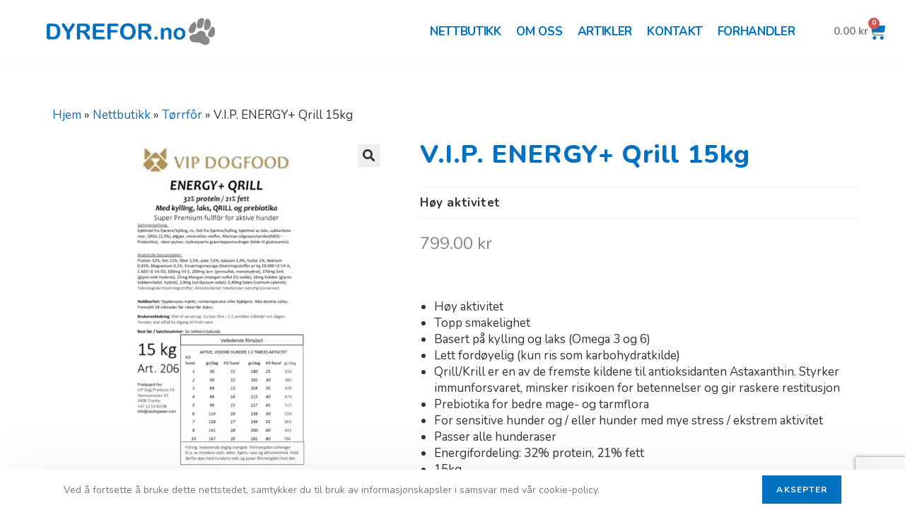

--- FILE ---
content_type: text/html; charset=UTF-8
request_url: https://dyrefor.no/produkt/torrfor/v-i-p-hund/v-i-p-energy/
body_size: 35833
content:
<!DOCTYPE html>
<html class="html" lang="nb-NO">
<head>
	<meta charset="UTF-8">
	<link rel="profile" href="https://gmpg.org/xfn/11">

	<meta name='robots' content='index, follow, max-image-preview:large, max-snippet:-1, max-video-preview:-1' />
	<style>img:is([sizes="auto" i], [sizes^="auto," i]) { contain-intrinsic-size: 3000px 1500px }</style>
	<meta name="viewport" content="width=device-width, initial-scale=1">
	<!-- This site is optimized with the Yoast SEO plugin v25.2 - https://yoast.com/wordpress/plugins/seo/ -->
	<title>V.I.P. ENERGY+ Qrill 15kg - Dyrefor.no</title><style id="rocket-critical-css">ol,ul{box-sizing:border-box}:root{--wp--preset--font-size--normal:16px;--wp--preset--font-size--huge:42px}.screen-reader-text{border:0;clip:rect(1px,1px,1px,1px);-webkit-clip-path:inset(50%);clip-path:inset(50%);height:1px;margin:-1px;overflow:hidden;padding:0;position:absolute;width:1px;word-wrap:normal!important}figure{margin:0 0 1em}.screen-reader-text{clip:rect(1px,1px,1px,1px);word-wrap:normal!important;border:0;-webkit-clip-path:inset(50%);clip-path:inset(50%);height:1px;margin:-1px;overflow:hidden;overflow-wrap:normal!important;padding:0;position:absolute!important;width:1px}button.pswp__button{box-shadow:none!important;background-image:url(https://dyrefor.no/wp-content/plugins/woocommerce/assets/css/photoswipe/default-skin/default-skin.png)!important}button.pswp__button,button.pswp__button--arrow--left::before,button.pswp__button--arrow--right::before{background-color:transparent!important}button.pswp__button--arrow--left,button.pswp__button--arrow--right{background-image:none!important}.pswp{display:none;position:absolute;width:100%;height:100%;left:0;top:0;overflow:hidden;-ms-touch-action:none;touch-action:none;z-index:1500;-webkit-text-size-adjust:100%;-webkit-backface-visibility:hidden;outline:0}.pswp *{-webkit-box-sizing:border-box;box-sizing:border-box}.pswp__bg{position:absolute;left:0;top:0;width:100%;height:100%;background:#000;opacity:0;-webkit-transform:translateZ(0);transform:translateZ(0);-webkit-backface-visibility:hidden;will-change:opacity}.pswp__scroll-wrap{position:absolute;left:0;top:0;width:100%;height:100%;overflow:hidden}.pswp__container{-ms-touch-action:none;touch-action:none;position:absolute;left:0;right:0;top:0;bottom:0}.pswp__container{-webkit-touch-callout:none}.pswp__bg{will-change:opacity}.pswp__container{-webkit-backface-visibility:hidden}.pswp__item{position:absolute;left:0;right:0;top:0;bottom:0;overflow:hidden}.pswp__button{width:44px;height:44px;position:relative;background:0 0;overflow:visible;-webkit-appearance:none;display:block;border:0;padding:0;margin:0;float:right;opacity:.75;-webkit-box-shadow:none;box-shadow:none}.pswp__button::-moz-focus-inner{padding:0;border:0}.pswp__button,.pswp__button--arrow--left:before,.pswp__button--arrow--right:before{background:url(https://dyrefor.no/wp-content/plugins/woocommerce/assets/css/photoswipe/default-skin/default-skin.png) 0 0 no-repeat;background-size:264px 88px;width:44px;height:44px}.pswp__button--close{background-position:0 -44px}.pswp__button--share{background-position:-44px -44px}.pswp__button--fs{display:none}.pswp__button--zoom{display:none;background-position:-88px 0}.pswp__button--arrow--left,.pswp__button--arrow--right{background:0 0;top:50%;margin-top:-50px;width:70px;height:100px;position:absolute}.pswp__button--arrow--left{left:0}.pswp__button--arrow--right{right:0}.pswp__button--arrow--left:before,.pswp__button--arrow--right:before{content:'';top:35px;background-color:rgba(0,0,0,.3);height:30px;width:32px;position:absolute}.pswp__button--arrow--left:before{left:6px;background-position:-138px -44px}.pswp__button--arrow--right:before{right:6px;background-position:-94px -44px}.pswp__share-modal{display:block;background:rgba(0,0,0,.5);width:100%;height:100%;top:0;left:0;padding:10px;position:absolute;z-index:1600;opacity:0;-webkit-backface-visibility:hidden;will-change:opacity}.pswp__share-modal--hidden{display:none}.pswp__share-tooltip{z-index:1620;position:absolute;background:#fff;top:56px;border-radius:2px;display:block;width:auto;right:44px;-webkit-box-shadow:0 2px 5px rgba(0,0,0,.25);box-shadow:0 2px 5px rgba(0,0,0,.25);-webkit-transform:translateY(6px);-ms-transform:translateY(6px);transform:translateY(6px);-webkit-backface-visibility:hidden;will-change:transform}.pswp__counter{position:absolute;left:0;top:0;height:44px;font-size:13px;line-height:44px;color:#fff;opacity:.75;padding:0 10px}.pswp__caption{position:absolute;left:0;bottom:0;width:100%;min-height:44px}.pswp__caption__center{text-align:left;max-width:420px;margin:0 auto;font-size:13px;padding:10px;line-height:20px;color:#ccc}.pswp__preloader{width:44px;height:44px;position:absolute;top:0;left:50%;margin-left:-22px;opacity:0;will-change:opacity;direction:ltr}.pswp__preloader__icn{width:20px;height:20px;margin:12px}@media screen and (max-width:1024px){.pswp__preloader{position:relative;left:auto;top:auto;margin:0;float:right}}.pswp__ui{-webkit-font-smoothing:auto;visibility:visible;opacity:1;z-index:1550}.pswp__top-bar{position:absolute;left:0;top:0;height:44px;width:100%}.pswp__caption,.pswp__top-bar{-webkit-backface-visibility:hidden;will-change:opacity}.pswp__caption,.pswp__top-bar{background-color:rgba(0,0,0,.5)}.pswp__ui--hidden .pswp__button--arrow--left,.pswp__ui--hidden .pswp__button--arrow--right,.pswp__ui--hidden .pswp__caption,.pswp__ui--hidden .pswp__top-bar{opacity:.001} html,body,div,span,h2,h4,p,a,img,i,ol,ul,li,form,article,figure,header,nav,section{margin:0;padding:0;border:0;outline:0;font-size:100%;font:inherit;vertical-align:baseline;font-family:inherit;font-size:100%;font-style:inherit;font-weight:inherit}article,figure,header,nav,section{display:block}html{font-size:62.5%;overflow-y:scroll;-webkit-text-size-adjust:100%;-ms-text-size-adjust:100%}*,*:before,*:after{-webkit-box-sizing:border-box;-moz-box-sizing:border-box;box-sizing:border-box}article,figure,header,main,nav,section{display:block}a img{border:0}img{max-width:100%;height:auto}html{-ms-overflow-x:hidden;overflow-x:hidden}body{font-family:"Open Sans",sans-serif;font-size:14px;line-height:1.8;color:#4a4a4a;overflow-wrap:break-word;word-wrap:break-word}body{background-color:#fff}i{font-style:italic}.screen-reader-text{border:0;clip:rect(1px,1px,1px,1px);clip-path:inset(50%);height:1px;margin:-1px;font-size:14px!important;font-weight:400;overflow:hidden;padding:0;position:absolute!important;width:1px;word-wrap:normal!important}html{font-family:sans-serif;-ms-text-size-adjust:100%;-webkit-text-size-adjust:100%}body{margin:0}article,figure,header,main,nav,section{display:block}a{background-color:rgba(0,0,0,0)}img{border:0}svg:not(:root){overflow:hidden}button,input{color:inherit;font:inherit;margin:0}button{overflow:visible}button{text-transform:none}button{-webkit-appearance:button}button::-moz-focus-inner,input::-moz-focus-inner{border:0;padding:0}input{line-height:normal}.container{width:1200px;max-width:90%;margin:0 auto}#wrap{position:relative}#main{position:relative}#main #content-wrap{padding-top:50px;padding-bottom:50px}.content-area{float:left;position:relative;width:72%;padding-right:30px;border-right-width:1px;border-style:solid;border-color:#f1f1f1}.content-full-width .content-area{width:100%!important;max-width:none!important;padding:0!important;border:0!important}@media only screen and (max-width:959px){.container{max-width:90%}.content-area{float:none!important;width:100%;margin-bottom:40px;border:0}body:not(.separate-layout) .content-area{padding:0!important}#main #content-wrap.container{width:auto!important}}@media only screen and (max-width:767px){#wrap{width:100%!important}}img{max-width:100%;height:auto;vertical-align:middle}.clr:after{content:"";display:block;visibility:hidden;clear:both;zoom:1;height:0}a{color:#333}a{text-decoration:none}h2,h4{font-weight:600;margin:0 0 20px;color:#333;line-height:1.4}h2{font-size:20px}h4{font-size:17px}p{margin:0 0 20px}ul,ol{margin:15px 0 15px 20px}ol{list-style-type:decimal}form input[type=text]{display:inline-block;min-height:40px;width:100%;font-size:14px;line-height:1.8;padding:6px 12px;vertical-align:middle;background-color:rgba(0,0,0,0);color:#333;border:1px solid #ddd;-webkit-border-radius:3px;-moz-border-radius:3px;-ms-border-radius:3px;border-radius:3px}input[type=text]{-webkit-appearance:none}.button{display:inline-block;font-family:inherit;background-color:#13aff0;color:#fff;font-size:12px;font-weight:600;text-transform:uppercase;margin:0;padding:14px 20px;border:0;text-align:center;letter-spacing:.1em;line-height:1}button::-moz-focus-inner{padding:0;border:0}#site-header{position:relative;width:100%;background-color:#fff;border-bottom:1px solid #f1f1f1;z-index:100}#site-header-inner{position:relative;height:100%}#site-logo{float:left;height:100%;display:table}#site-logo #site-logo-inner{display:table-cell;vertical-align:middle;height:74px}#site-logo #site-logo-inner a{background-color:rgba(0,0,0,0)!important}#site-logo #site-logo-inner a img{width:auto;vertical-align:middle}#site-logo #site-logo-inner picture{display:inline-block}@media only screen and (max-width:767px){#site-logo{margin-top:0px!important;margin-bottom:0px!important}}#site-navigation-wrap{float:right;position:relative;right:-15px}.oceanwp-mobile-menu-icon{display:none;position:relative}.oceanwp-mobile-menu-icon.mobile-right{float:right}.oceanwp-mobile-menu-icon a{font-size:13px;line-height:74px;color:#555;padding-left:15px;letter-spacing:.6px}.oceanwp-mobile-menu-icon a:first-child{padding-left:0}#mobile-dropdown{display:none;position:absolute;top:100%;left:0;width:100%;background-color:#fff;max-height:400px;overflow-y:auto;-webkit-box-shadow:0 2px 6px rgba(0,0,0,.1);-moz-box-shadow:0 2px 6px rgba(0,0,0,.1);box-shadow:0 2px 6px rgba(0,0,0,.1)}#mobile-dropdown ul{margin:0;list-style:none}#mobile-dropdown ul li{border-bottom:1px solid rgba(0,0,0,.035)}#mobile-dropdown ul li a{display:block;position:relative;padding:12px 40px;text-align:left}#mobile-dropdown ul li a i{margin-right:10px}#mobile-dropdown ul li.woo-menu-icon,#mobile-dropdown ul .widget{display:none}.single .entry-title{font-size:34px;padding:0 0 20px;margin:0 0 15px;border-bottom:1px solid #f1f1f1;letter-spacing:.6px}.single .entry-content{margin-bottom:20px}#site-header .elementor-section-wrap{height:auto!important}button::-moz-focus-inner{padding:0;border:0}@media only screen and (max-width:959px){body.default-breakpoint #site-navigation-wrap{display:none}body.default-breakpoint .oceanwp-mobile-menu-icon{display:inline-flex}body.default-breakpoint .owp-cart-overlay{display:none!important}}.elementor-column-gap-default>.elementor-row>.elementor-column>.elementor-element-populated>.elementor-widget-wrap{padding:10px}@media (min-width:768px) and (max-width:1024px){.elementor-reverse-tablet>.elementor-container>.elementor-row>:first-child{order:10}.elementor-reverse-tablet>.elementor-container>.elementor-row>:nth-child(2){order:9}}@media (min-width:-1) and (max-width:1024px){.elementor-reverse-tablet>.elementor-container>.elementor-row>:first-child{order:10}.elementor-reverse-tablet>.elementor-container>.elementor-row>:nth-child(2){order:9}}@media (min-width:768px) and (max-width:-1){.elementor-reverse-tablet>.elementor-container>.elementor-row>:first-child,.elementor-reverse-tablet>.elementor-container>.elementor-row>:nth-child(2){order:0}}@media (max-width:767px){.elementor-reverse-mobile>.elementor-container>.elementor-row>:first-child{order:10}.elementor-reverse-mobile>.elementor-container>.elementor-row>:nth-child(2){order:9}.elementor-column{width:100%}}.elementor-screen-only,.screen-reader-text{position:absolute;top:-10000em;width:1px;height:1px;margin:-1px;padding:0;overflow:hidden;clip:rect(0,0,0,0);border:0}.elementor *,.elementor :after,.elementor :before{box-sizing:border-box}.elementor a{box-shadow:none;text-decoration:none}.elementor-element{--flex-direction:initial;--flex-wrap:initial;--justify-content:initial;--align-items:initial;--align-content:initial;--gap:initial;--flex-basis:initial;--flex-grow:initial;--flex-shrink:initial;--order:initial;--align-self:initial;flex-basis:var(--flex-basis);flex-grow:var(--flex-grow);flex-shrink:var(--flex-shrink);order:var(--order);align-self:var(--align-self)}:root{--page-title-display:block}.elementor-section{position:relative}.elementor-section .elementor-container{display:flex;margin-right:auto;margin-left:auto;position:relative}@media (max-width:1024px){.elementor-section .elementor-container{flex-wrap:wrap}}.elementor-section.elementor-section-boxed>.elementor-container{max-width:1140px}.elementor-row{width:100%;display:flex}@media (max-width:1024px){.elementor-row{flex-wrap:wrap}}.elementor-widget-wrap{position:relative;width:100%;flex-wrap:wrap;align-content:flex-start}.elementor:not(.elementor-bc-flex-widget) .elementor-widget-wrap{display:flex}.elementor-widget-wrap>.elementor-element{width:100%}.elementor-widget{position:relative}.elementor-column{position:relative;min-height:1px;display:flex}.elementor-column-wrap{width:100%;position:relative;display:flex}@media (min-width:768px){.elementor-column.elementor-col-33{width:33.333%}.elementor-column.elementor-col-66{width:66.666%}.elementor-column.elementor-col-100{width:100%}}@media (min-width:768px) and (max-width:1024px){.elementor-reverse-tablet>.elementor-container>:first-child{order:10}}@media (min-width:-1) and (max-width:1024px){.elementor-reverse-tablet>.elementor-container>:first-child{order:10}}@media (min-width:768px) and (max-width:-1){.elementor-reverse-tablet>.elementor-container>:first-child{order:0}}@media (max-width:767px){.elementor-reverse-mobile>.elementor-container>:first-child{order:10}.elementor-column{width:100%}}.elementor-button{display:inline-block;line-height:1;background-color:#69727d;font-size:15px;padding:12px 24px;border-radius:3px;color:#fff;fill:#fff;text-align:center}.elementor-button:visited{color:#fff}.elementor-button-icon{flex-grow:0;order:5}.elementor-button-text{flex-grow:1;order:10;display:inline-block}.elementor-button span{text-decoration:inherit}.elementor-element,.elementor-lightbox{--swiper-theme-color:#000;--swiper-navigation-size:44px;--swiper-pagination-bullet-size:6px;--swiper-pagination-bullet-horizontal-gap:6px}.elementor-lightbox{--lightbox-ui-color:hsla(0,0%,93.3%,0.9);--lightbox-ui-color-hover:#fff;--lightbox-text-color:var(--lightbox-ui-color);--lightbox-header-icons-size:20px;--lightbox-navigation-icons-size:25px}.elementor-177 .elementor-element.elementor-element-cf4e136>.elementor-container>.elementor-row>.elementor-column>.elementor-column-wrap>.elementor-widget-wrap{align-content:center;align-items:center}.elementor-177 .elementor-element.elementor-element-cf4e136{padding:10px 0px 0px 0px}.elementor-177 .elementor-element.elementor-element-c226c48 .elementor-menu-toggle{margin:0 auto}.elementor-177 .elementor-element.elementor-element-c226c48 .elementor-nav-menu .elementor-item{font-size:17px;font-weight:bold;text-transform:uppercase;line-height:0.3em;letter-spacing:-0.3px}.elementor-177 .elementor-element.elementor-element-c226c48 .elementor-nav-menu--main:not(.e--pointer-framed) .elementor-item:before,.elementor-177 .elementor-element.elementor-element-c226c48 .elementor-nav-menu--main:not(.e--pointer-framed) .elementor-item:after{background-color:#cfc7c2}.elementor-177 .elementor-element.elementor-element-c226c48 .e--pointer-underline .elementor-item:after{height:0px}.elementor-177 .elementor-element.elementor-element-c226c48 .elementor-nav-menu--main .elementor-item{padding-left:5px;padding-right:5px;padding-top:7px;padding-bottom:7px}.elementor-177 .elementor-element.elementor-element-c226c48{--e-nav-menu-horizontal-menu-item-margin:calc( 0px / 2 );width:100%;max-width:100%;align-self:flex-end}.elementor-177 .elementor-element.elementor-element-c226c48 .elementor-nav-menu--dropdown li:not(:last-child){border-style:dotted;border-bottom-width:0px}.elementor-177 .elementor-element.elementor-element-c226c48 .elementor-nav-menu__container.elementor-nav-menu--dropdown{margin-top:11px!important}.elementor-177 .elementor-element.elementor-element-c4597c7{--main-alignment:right;--divider-style:solid;--subtotal-divider-style:solid;--elementor-remove-from-cart-button:none;--remove-from-cart-button:block;--toggle-button-text-color:#878787;--toggle-button-icon-color:#0070c0;--toggle-button-border-width:0px;--toggle-icon-size:25px;--cart-border-style:none;--divider-width:1px;--subtotal-divider-top-width:1px;--subtotal-divider-right-width:1px;--subtotal-divider-bottom-width:1px;--subtotal-divider-left-width:1px;--product-divider-gap:25px;--cart-footer-layout:1fr;--products-max-height-sidecart:calc(100vh - 300px);--products-max-height-minicart:calc(100vh - 450px);--cart-footer-buttons-border-radius:100px;--view-cart-button-background-color:#0070c0;--checkout-button-background-color:#0070c0}.elementor-177 .elementor-element.elementor-element-c4597c7 .elementor-menu-cart__toggle .elementor-button{font-weight:bold}.elementor-177 .elementor-element.elementor-element-c4597c7 .widget_shopping_cart_content{--subtotal-divider-left-width:0;--subtotal-divider-right-width:0}@media (max-width:767px){.elementor-177 .elementor-element.elementor-element-e3e8a6a{width:50%}.elementor-177 .elementor-element.elementor-element-9d02117{width:50%}}@media (min-width:768px){.elementor-177 .elementor-element.elementor-element-e3e8a6a{width:86.666%}.elementor-177 .elementor-element.elementor-element-9d02117{width:13%}}.current-shop-items-dropdown{position:absolute;top:100%;right:-20px;background-color:#fff;z-index:10000;border-top:3px solid rgba(0,0,0,0);text-align:left;-webkit-box-shadow:0 2px 6px rgba(0,0,0,.1);-moz-box-shadow:0 2px 6px rgba(0,0,0,.1);box-shadow:0 2px 6px rgba(0,0,0,.1);width:350px;visibility:hidden;-moz-opacity:0;-webkit-opacity:0;opacity:0}.fa{-moz-osx-font-smoothing:grayscale;-webkit-font-smoothing:antialiased;display:inline-block;font-style:normal;font-variant:normal;text-rendering:auto;line-height:1}.fa-bars:before{content:"\f0c9"}@font-face{font-family:"Font Awesome 5 Free";font-style:normal;font-weight:400;font-display:swap;src:url(https://dyrefor.no/wp-content/themes/oceanwp/assets/fonts/fontawesome/webfonts/fa-regular-400.eot);src:url(https://dyrefor.no/wp-content/themes/oceanwp/assets/fonts/fontawesome/webfonts/fa-regular-400.eot?#iefix) format("embedded-opentype"),url(https://dyrefor.no/wp-content/themes/oceanwp/assets/fonts/fontawesome/webfonts/fa-regular-400.woff2) format("woff2"),url(https://dyrefor.no/wp-content/themes/oceanwp/assets/fonts/fontawesome/webfonts/fa-regular-400.woff) format("woff"),url(https://dyrefor.no/wp-content/themes/oceanwp/assets/fonts/fontawesome/webfonts/fa-regular-400.ttf) format("truetype"),url(https://dyrefor.no/wp-content/themes/oceanwp/assets/fonts/fontawesome/webfonts/fa-regular-400.svg#fontawesome) format("svg")}@font-face{font-family:"Font Awesome 5 Free";font-style:normal;font-weight:900;font-display:swap;src:url(https://dyrefor.no/wp-content/themes/oceanwp/assets/fonts/fontawesome/webfonts/fa-solid-900.eot);src:url(https://dyrefor.no/wp-content/themes/oceanwp/assets/fonts/fontawesome/webfonts/fa-solid-900.eot?#iefix) format("embedded-opentype"),url(https://dyrefor.no/wp-content/themes/oceanwp/assets/fonts/fontawesome/webfonts/fa-solid-900.woff2) format("woff2"),url(https://dyrefor.no/wp-content/themes/oceanwp/assets/fonts/fontawesome/webfonts/fa-solid-900.woff) format("woff"),url(https://dyrefor.no/wp-content/themes/oceanwp/assets/fonts/fontawesome/webfonts/fa-solid-900.ttf) format("truetype"),url(https://dyrefor.no/wp-content/themes/oceanwp/assets/fonts/fontawesome/webfonts/fa-solid-900.svg#fontawesome) format("svg")}.fa{font-family:"Font Awesome 5 Free"}.fa{font-weight:900}@font-face{font-family:'simple-line-icons';src:url(https://dyrefor.no/wp-content/themes/oceanwp/assets/fonts/simple-line-icons/Simple-Line-Icons.eot?v=2.4.0);src:url(https://dyrefor.no/wp-content/themes/oceanwp/assets/fonts/simple-line-icons/Simple-Line-Icons.eot?v=2.4.0#iefix)format('embedded-opentype'),url(https://dyrefor.no/wp-content/themes/oceanwp/assets/fonts/simple-line-icons/Simple-Line-Icons.woff2?v=2.4.0)format('woff2'),url(https://dyrefor.no/wp-content/themes/oceanwp/assets/fonts/simple-line-icons/Simple-Line-Icons.ttf?v=2.4.0)format('truetype'),url(https://dyrefor.no/wp-content/themes/oceanwp/assets/fonts/simple-line-icons/Simple-Line-Icons.woff?v=2.4.0)format('woff'),url(https://dyrefor.no/wp-content/themes/oceanwp/assets/fonts/simple-line-icons/Simple-Line-Icons.svg?v=2.4.0#simple-line-icons)format('svg');font-weight:normal;font-style:normal;font-display:swap}.icon-handbag{font-family:'simple-line-icons';speak:none;font-style:normal;font-weight:normal;font-variant:normal;text-transform:none;line-height:1;-webkit-font-smoothing:antialiased;-moz-osx-font-smoothing:grayscale}.icon-handbag:before{content:"\e035"}.woocommerce ul{list-style:none;margin:0;padding:0}.woocommerce ul.products li.product .woo-entry-image{display:none}.woocommerce ul.products li.product .woo-entry-image-swap{position:relative;overflow:hidden}.woocommerce ul.products li.product .woo-entry-image-swap img{width:100%;overflow:hidden}.woocommerce ul.products li.product .woo-entry-image-swap .woo-entry-image-main{position:relative;margin-bottom:0!important;z-index:2}.woocommerce ul.products li.product .woo-entry-image-swap .woo-entry-image-secondary{position:absolute;top:0;left:0;overflow:hidden;height:100%;z-index:1}.woocommerce .summary ul{list-style:disc;margin:20px 0 0 20px}.woocommerce div.product{position:relative;float:none}.woocommerce div.product div.images{position:relative;float:left;width:52%;margin-bottom:0}.woocommerce div.product div.summary{float:right;width:44%;margin-bottom:36px}.woocommerce div.product div.woocommerce-product-details__short-description{margin-top:20px}.woocommerce div.product .woocommerce-product-gallery{position:relative}.woocommerce div.product .woocommerce-product-gallery .zoomImg{background-color:#fff}.woocommerce div.product .woocommerce-product-gallery .woocommerce-product-gallery__trigger{position:absolute;top:10px;right:10px;display:block;height:32px;width:32px;background-color:#eee;color:#333;-webkit-border-radius:3px;-moz-border-radius:3px;-ms-border-radius:3px;border-radius:3px;z-index:99;text-align:center;text-indent:-999px;overflow:hidden}.woocommerce div.product .woocommerce-product-gallery .woocommerce-product-gallery__trigger:before{display:inline-block;font-family:"Font Awesome 5 Free";font-size:inherit;font-weight:900;text-rendering:auto;display:block;content:"";line-height:32px;text-indent:0}.woocommerce div.product .woocommerce-product-gallery img{margin:0}.woocommerce div.product .woocommerce-product-gallery .flex-viewport{margin-bottom:20px}.woocommerce div.product .woocommerce-product-gallery .flex-control-thumbs{margin:0;padding:0}.woocommerce div.product .woocommerce-product-gallery .flex-control-thumbs:before{content:"";display:table}.woocommerce div.product .woocommerce-product-gallery .flex-control-thumbs:after{content:"";display:table;clear:both}.woocommerce div.product .woocommerce-product-gallery .flex-control-thumbs li{list-style:none;margin-bottom:15px}.woocommerce div.product .woocommerce-product-gallery .flex-control-thumbs li img{-moz-opacity:.5;-webkit-opacity:.5;opacity:.5}.woocommerce div.product .woocommerce-product-gallery .flex-control-thumbs li img.flex-active{-moz-opacity:1;-webkit-opacity:1;opacity:1}.woocommerce div.product .woocommerce-product-gallery.woocommerce-product-gallery--columns-4 .flex-control-thumbs li{width:22%;float:left;margin-right:4%}.woocommerce div.product .woocommerce-product-gallery.woocommerce-product-gallery--columns-4 .flex-control-thumbs li:nth-child(4n){margin-right:0}.woocommerce div.product .woocommerce-product-gallery.woocommerce-product-gallery--columns-4 .flex-control-thumbs li:nth-child(4n+1){clear:both}.woocommerce div.product .product_title{font-size:24px;margin:0 0 10px}.woocommerce div.product p.price{font-size:36px;line-height:30px;font-weight:400;margin:20px 0 0}.woocommerce div.product p.stock{margin:0;font-weight:600;color:#fe5252}.woocommerce div.product .woocommerce-tabs ul.tabs{display:block;position:relative;width:100%;border-top:1px solid;border-bottom:1px solid;margin-bottom:20px;text-align:center;border-color:#eaeaea}.woocommerce div.product .woocommerce-tabs ul.tabs li{display:inline-block}.woocommerce div.product .woocommerce-tabs ul.tabs li a{display:inline-block;color:#999;border-top:2px solid rgba(0,0,0,0);border-bottom:2px solid rgba(0,0,0,0);margin-top:-1px;margin-bottom:-1px;font-weight:600;text-transform:uppercase;font-size:90%;padding:10px}.woocommerce div.product .woocommerce-tabs ul.tabs li.active a{color:#13aff0;border-color:#13aff0}.woocommerce div.product form.cart{padding:20px 0;border-top:1px solid;border-bottom:1px solid;margin-top:20px;border-color:#eaeaea}.woocommerce div.product form.cart:after{content:"";display:block;visibility:hidden;clear:both;zoom:1;height:0}.woocommerce.content-full-width div.product div.images{width:42%}.woocommerce.content-full-width div.product div.summary{width:54%}.wcmenucart i{position:relative;padding:0}.wcmenucart:after{display:none}.wcmenucart-details{margin-left:8px!important}.wcmenucart-details.count{display:inline-block;position:relative;color:#fff;font-size:12px;line-height:1;font-weight:600;padding:3px 5px;margin-left:8px;-webkit-border-radius:2px;-moz-border-radius:2px;-ms-border-radius:2px;border-radius:2px;background-color:#13aff0}.wcmenucart-details.count:before{content:"";position:absolute;top:0;left:-3px;width:0;height:0;margin-top:4px;border-style:solid solid solid none;border-width:5px 5px 5px medium;border-top-color:rgba(0,0,0,0)!important;border-bottom-color:rgba(0,0,0,0)!important;border-color:#13aff0}.price{color:#57bf6d}.amount{color:#57bf6d}.current-shop-items-dropdown{border-top-color:#13aff0}.wcmenucart i{font-style:normal;letter-spacing:normal;font-weight:600;text-rendering:auto}.woocommerce div.product.owp-tabs-layout-section .woocommerce-tabs ul.tabs{display:none}.woocommerce div.product.owp-tabs-layout-section .panel{display:block!important;margin-top:80px}.owp-cart-overlay{display:none;background:rgba(0,0,0,.5);position:fixed;top:0;bottom:0;left:0;right:0;z-index:99}#oceanwp-cart-sidebar-wrap{display:none;visibility:hidden;-moz-opacity:0;-webkit-opacity:0;opacity:0}#oceanwp-cart-sidebar-wrap,#oceanwp-cart-sidebar-wrap .oceanwp-cart-sidebar-overlay{position:fixed;top:0;left:0;width:100%;height:100%;z-index:9999}#oceanwp-cart-sidebar-wrap .oceanwp-cart-sidebar-overlay{background-color:rgba(0,0,0,.5)}#oceanwp-cart-sidebar-wrap .oceanwp-cart-sidebar{position:absolute;top:0;right:-100%;background-color:#fff;width:325px;height:100%;padding:20px 0 0;overflow:auto;z-index:10000;-webkit-box-shadow:0 0 12px 0 rgba(0,0,0,.4);-moz-box-shadow:0 0 12px 0 rgba(0,0,0,.4);box-shadow:0 0 12px 0 rgba(0,0,0,.4)}#oceanwp-cart-sidebar-wrap .owp-cart-title{font-size:18px;font-weight:600;color:#555;line-height:1.2;text-transform:uppercase;padding:0 20px;margin:0;text-align:center}#oceanwp-cart-sidebar-wrap .divider{display:block;width:30px;height:2px;background-color:rgba(0,0,0,.1);margin:10px auto 20px}#oceanwp-cart-sidebar-wrap .oceanwp-cart-close{position:absolute;top:0;right:0;color:#333;opacity:.5;font-weight:300;font-size:40px;width:40px;height:40px;line-height:40px;text-align:center;z-index:1001}@media only screen and (max-width:959px){#oceanwp-cart-sidebar-wrap{display:block}}@media only screen and (max-width:767px){.woocommerce div.product div.images{float:none;width:100%!important;text-align:center}.woocommerce div.product div.summary{float:none;width:100%!important}.woocommerce div.product .woocommerce-tabs ul.tabs li{display:block}.woocommerce.content-full-width div.product div.images{float:none;width:100%}.woocommerce.content-full-width div.product div.summary{float:none;width:100%}}.owp-floating-bar{position:fixed;top:0;background-color:#2c2c2c;width:100%;height:0;z-index:9999;-moz-opacity:0;-webkit-opacity:0;opacity:0;visibility:hidden}.owp-floating-bar .container{display:-webkit-box;display:-webkit-flex;display:-ms-flexbox;display:flex;-ms-flex-wrap:wrap;-webkit-flex-wrap:wrap;flex-wrap:wrap;-webkit-align-items:center;align-items:center;height:66px}.owp-floating-bar .left,.owp-floating-bar .right{width:50%}.owp-floating-bar .right{text-align:right}.owp-floating-bar p.selected{display:inline-block;margin-bottom:0;margin-right:12px;color:#fff;font-size:16px;font-weight:600}.owp-floating-bar h2.entry-title{display:inline-block;color:#fff;font-size:16px;font-weight:300;margin:0;padding:0;border:0}.owp-floating-bar .product_price{display:inline-block}.owp-floating-bar .product_price p{font-size:16px;font-weight:600;margin:0 30px 0 0}.owp-floating-bar .out-of-stock{display:inline-block;margin:0;color:#fff;font-size:16px;font-weight:600}@media screen and (max-width:1024px){body{margin-bottom:45px}.owp-floating-bar{top:auto!important;bottom:0}.owp-floating-bar .container{height:45px}.owp-floating-bar .left,.owp-floating-bar .right{width:50%}.owp-floating-bar .right{text-align:right}}@media screen and (max-width:1191px){.owp-floating-bar .left{display:none}.owp-floating-bar .right{width:100%;text-align:center}}@media screen and (max-width:700px){.owp-floating-bar .product_price{display:none}}@media screen and (max-width:300px){.owp-floating-bar{display:none}body{margin-bottom:0px}}.cwginstock-panel-heading h4{color:#fff}.center-block{display:block;margin-right:auto;margin-left:auto}.form-group{margin-bottom:15px}.cwginstock-panel-body input[type=text]{margin-bottom:15px}.cwginstock-subscribe-form .row{margin-left:-15px;margin-right:-15px}.cwginstock-subscribe-form .col-md-12{position:relative;min-height:1px;padding-left:15px;padding-right:15px}@media (min-width:992px){.cwginstock-subscribe-form .col-md-12{float:left}.cwginstock-subscribe-form .col-md-12{width:100%}}.cwginstock-subscribe-form .row:after,.cwginstock-subscribe-form .row:before{content:" ";display:table}.cwginstock-subscribe-form .row:after{clear:both}.cwginstock-subscribe-form .center-block{display:block;margin-left:auto;margin-right:auto}.cwginstock-subscribe-form .panel{margin-bottom:20px;border:1px solid transparent;border-radius:4px;-webkit-box-shadow:0 1px 1px rgba(0,0,0,.05);box-shadow:0 1px 1px rgba(0,0,0,.05)}.cwginstock-subscribe-form .panel-body{padding:15px}.cwginstock-subscribe-form .panel-heading{padding:10px 15px;border-bottom:1px solid transparent;border-top-right-radius:3px;border-top-left-radius:3px}.cwginstock-subscribe-form .panel-primary{border-color:#337ab7}.cwginstock-subscribe-form .panel-primary>.panel-heading{color:#fff;background-color:#337ab7;border-color:#337ab7}#ocn-cookie-wrap{display:none;position:fixed;bottom:0;background-color:#fff;color:#777;font-size:14px;z-index:999999}#ocn-cookie-wrap.floating{padding:8px 15px;width:100%;-webkit-box-shadow:0 20px 100px rgba(0,0,0,0.1);-moz-box-shadow:0 20px 100px rgba(0,0,0,0.1);box-shadow:0 20px 100px rgba(0,0,0,0.1)}#ocn-cookie-wrap.floating #ocn-cookie-inner{display:-webkit-box;display:-webkit-flex;display:-ms-flexbox;display:flex;-webkit-align-items:center;align-items:center;-webkit-justify-content:space-between;justify-content:space-between;width:1100px;max-width:100%;margin:0 auto}#ocn-cookie-wrap.floating .ocn-btn{margin-left:25px}#ocn-cookie-wrap .ocn-cookie-content{margin:0}#ocn-cookie-wrap .ocn-btn{font-weight:700}@media screen and (max-width:959px){#ocn-cookie-wrap.floating{text-align:center}#ocn-cookie-wrap.floating #ocn-cookie-inner{-ms-flex-wrap:wrap;-webkit-flex-wrap:wrap;flex-wrap:wrap;-webkit-justify-content:center;justify-content:center}#ocn-cookie-wrap.floating p{margin:0 0 15px}}#site-logo .sticky-logo-link{display:none}.fa{-moz-osx-font-smoothing:grayscale;-webkit-font-smoothing:antialiased;display:inline-block;font-style:normal;font-variant:normal;text-rendering:auto;line-height:1}.fa-bars:before{content:"\f0c9"}@font-face{font-family:"Font Awesome 5 Free";font-style:normal;font-weight:900;font-display:swap;src:url(https://dyrefor.no/wp-content/plugins/elementor/assets/lib/font-awesome/webfonts/fa-solid-900.eot);src:url(https://dyrefor.no/wp-content/plugins/elementor/assets/lib/font-awesome/webfonts/fa-solid-900.eot?#iefix) format("embedded-opentype"),url(https://dyrefor.no/wp-content/plugins/elementor/assets/lib/font-awesome/webfonts/fa-solid-900.woff2) format("woff2"),url(https://dyrefor.no/wp-content/plugins/elementor/assets/lib/font-awesome/webfonts/fa-solid-900.woff) format("woff"),url(https://dyrefor.no/wp-content/plugins/elementor/assets/lib/font-awesome/webfonts/fa-solid-900.ttf) format("truetype"),url(https://dyrefor.no/wp-content/plugins/elementor/assets/lib/font-awesome/webfonts/fa-solid-900.svg#fontawesome) format("svg")}.fa{font-family:"Font Awesome 5 Free";font-weight:900}.elementor-1073 .elementor-element.elementor-element-2add488{padding:0px 0px 10px 0px}@font-face{font-display:swap;font-family:eicons;src:url(https://dyrefor.no/wp-content/plugins/elementor/assets/lib/eicons/fonts/eicons.eot?5.20.0);src:url(https://dyrefor.no/wp-content/plugins/elementor/assets/lib/eicons/fonts/eicons.eot?5.20.0#iefix) format("embedded-opentype"),url(https://dyrefor.no/wp-content/plugins/elementor/assets/lib/eicons/fonts/eicons.woff2?5.20.0) format("woff2"),url(https://dyrefor.no/wp-content/plugins/elementor/assets/lib/eicons/fonts/eicons.woff?5.20.0) format("woff"),url(https://dyrefor.no/wp-content/plugins/elementor/assets/lib/eicons/fonts/eicons.ttf?5.20.0) format("truetype"),url(https://dyrefor.no/wp-content/plugins/elementor/assets/lib/eicons/fonts/eicons.svg?5.20.0#eicon) format("svg");font-weight:400;font-style:normal}[class*=" eicon-"],[class^=eicon]{display:inline-block;font-family:eicons;font-size:inherit;font-weight:400;font-style:normal;font-variant:normal;line-height:1;text-rendering:auto;-webkit-font-smoothing:antialiased;-moz-osx-font-smoothing:grayscale}.eicon-menu-bar:before{content:"\e816"}.eicon-close:before{content:"\e87f"}.eicon-cart-solid:before{content:"\e8eb"}.elementor-kit-1259{--e-global-color-primary:#6EC1E4;--e-global-color-secondary:#54595F;--e-global-color-text:#7A7A7A;--e-global-color-accent:#61CE70;--e-global-color-167a816d:#0070C0;--e-global-color-acbb130:#CFC7C2;--e-global-color-563ccf77:#878787;--e-global-color-1275cd6d:#23A455;--e-global-color-22f26d15:#000;--e-global-color-63005c6d:#FFF;--e-global-typography-primary-font-family:"Roboto";--e-global-typography-primary-font-weight:600;--e-global-typography-secondary-font-family:"Roboto Slab";--e-global-typography-secondary-font-weight:400;--e-global-typography-text-font-family:"Roboto";--e-global-typography-text-font-weight:400;--e-global-typography-accent-font-family:"Roboto";--e-global-typography-accent-font-weight:500}.elementor-section.elementor-section-boxed>.elementor-container{max-width:1200px}@media (max-width:1024px){.elementor-section.elementor-section-boxed>.elementor-container{max-width:1024px}}@media (max-width:767px){.elementor-section.elementor-section-boxed>.elementor-container{max-width:767px}}.elementor-menu-cart__wrapper{text-align:var(--main-alignment,left)}.elementor-menu-cart__toggle_wrapper{display:inline-block;position:relative}.elementor-menu-cart__toggle{display:inline-block}.elementor-menu-cart__toggle .elementor-button{background-color:var(--toggle-button-background-color,transparent);color:var(--toggle-button-text-color,#69727d);border:var(--toggle-button-border-width,1px) var(--toggle-button-border-type,solid) var(--toggle-button-border-color,#69727d);border-radius:var(--toggle-button-border-radius,0);display:inline-flex;flex-direction:row-reverse;align-items:center;padding:var(--toggle-icon-padding,12px 24px)}.elementor-menu-cart__toggle .elementor-button-text{-webkit-margin-end:.3em;margin-inline-end:.3em}.elementor-menu-cart__toggle .elementor-button-icon{position:relative}.elementor-menu-cart__toggle .elementor-button-icon{color:var(--toggle-button-icon-color,#69727d);font-size:var(--toggle-icon-size,inherit)}.elementor-menu-cart--items-indicator-bubble .elementor-menu-cart__toggle .elementor-button-icon .elementor-button-icon-qty[data-counter]{display:block;position:absolute;min-width:1.6em;height:1.6em;line-height:1.5em;top:-.7em;inset-inline-end:-.7em;border-radius:100%;color:var(--items-indicator-text-color,#fff);background-color:var(--items-indicator-background-color,#d9534f);text-align:center;font-size:10px}.elementor-menu-cart__container{transform:scale(1);overflow:hidden;position:fixed;z-index:9998;top:0;left:0;width:100vw;height:100%;background-color:rgba(0,0,0,.25);text-align:left}.elementor-menu-cart__main{position:fixed;left:var(--side-cart-alignment-left,auto);right:var(--side-cart-alignment-right,0);transform:translateX(0);top:0;bottom:0;display:flex;flex-direction:column;align-items:stretch;font-size:14px;min-height:200px;width:350px;max-width:100%;padding:var(--cart-padding,20px 30px);background-color:var(--cart-background-color,#fff);box-shadow:0 0 20px rgba(0,0,0,.2);border-style:var(--cart-border-style,none);border-color:var(--cart-border-color,initial);border-radius:var(--cart-border-radius,0);margin-top:var(--mini-cart-spacing,0)}.elementor-menu-cart__main .widget_shopping_cart_content{height:100%;display:flex;flex-direction:column}body.elementor-default .elementor-widget-woocommerce-menu-cart:not(.elementor-menu-cart--shown) .elementor-menu-cart__container{background-color:transparent;transform:scale(0)}body.elementor-default .elementor-widget-woocommerce-menu-cart:not(.elementor-menu-cart--shown) .elementor-menu-cart__main{overflow:hidden;opacity:0;transform:var(--side-cart-alignment-transform,translateX(100%))}.elementor-menu-cart__close-button{width:var(--cart-close-icon-size,25px);height:var(--cart-close-icon-size,25px);position:relative;margin:0 0 20px;align-self:flex-end;display:inline-block;font-family:eicons;font-size:20px;line-height:1}.elementor-menu-cart__close-button:after,.elementor-menu-cart__close-button:before{content:"";position:absolute;height:3px;width:100%;top:50%;left:0;margin-top:-1px;background:var(--cart-close-button-color,#69727d);border-radius:1px}.elementor-menu-cart__close-button:before{transform:rotate(45deg)}.elementor-menu-cart__close-button:after{transform:rotate(-45deg)}.elementor-item:after,.elementor-item:before{display:block;position:absolute}.elementor-item:not(:hover):not(:focus):not(.elementor-item-active):not(.highlighted):after,.elementor-item:not(:hover):not(:focus):not(.elementor-item-active):not(.highlighted):before{opacity:0}.e--pointer-underline .elementor-item:after,.e--pointer-underline .elementor-item:before{height:3px;width:100%;left:0;background-color:#3a3f45;z-index:2}.e--pointer-underline .elementor-item:after{content:"";bottom:0}.elementor-nav-menu--main .elementor-nav-menu a{padding:13px 20px}.elementor-nav-menu--layout-horizontal{display:flex}.elementor-nav-menu--layout-horizontal .elementor-nav-menu{display:flex;flex-wrap:wrap}.elementor-nav-menu--layout-horizontal .elementor-nav-menu a{white-space:nowrap;flex-grow:1}.elementor-nav-menu--layout-horizontal .elementor-nav-menu>li{display:flex}.elementor-nav-menu--layout-horizontal .elementor-nav-menu>li:not(:first-child)>a{-webkit-margin-start:var(--e-nav-menu-horizontal-menu-item-margin);margin-inline-start:var(--e-nav-menu-horizontal-menu-item-margin)}.elementor-nav-menu--layout-horizontal .elementor-nav-menu>li:not(:last-child)>a{-webkit-margin-end:var(--e-nav-menu-horizontal-menu-item-margin);margin-inline-end:var(--e-nav-menu-horizontal-menu-item-margin)}.elementor-nav-menu--layout-horizontal .elementor-nav-menu>li:not(:last-child):after{content:var(--e-nav-menu-divider-content,none);height:var(--e-nav-menu-divider-height,35%);border-left:var(--e-nav-menu-divider-width,2px) var(--e-nav-menu-divider-style,solid) var(--e-nav-menu-divider-color,#000);border-bottom-color:var(--e-nav-menu-divider-color,#000);border-right-color:var(--e-nav-menu-divider-color,#000);border-top-color:var(--e-nav-menu-divider-color,#000);align-self:center}.elementor-nav-menu__align-justify .elementor-nav-menu--layout-horizontal .elementor-nav-menu{width:100%}.elementor-nav-menu__align-justify .elementor-nav-menu--layout-horizontal .elementor-nav-menu>li{flex-grow:1}.elementor-nav-menu__align-justify .elementor-nav-menu--layout-horizontal .elementor-nav-menu>li>a{justify-content:center}.elementor-widget-nav-menu .elementor-widget-container{display:flex;flex-direction:column}.elementor-nav-menu{position:relative;z-index:2}.elementor-nav-menu:after{content:" ";display:block;height:0;font:0/0 serif;clear:both;visibility:hidden;overflow:hidden}.elementor-nav-menu,.elementor-nav-menu li{display:block;list-style:none;margin:0;padding:0;line-height:normal}.elementor-nav-menu a,.elementor-nav-menu li{position:relative}.elementor-nav-menu li{border-width:0}.elementor-nav-menu a{display:flex;align-items:center}.elementor-nav-menu a{padding:10px 20px;line-height:20px}.elementor-menu-toggle{display:flex;align-items:center;justify-content:center;font-size:var(--nav-menu-icon-size,22px);padding:.25em;border:0 solid;border-radius:3px;background-color:rgba(0,0,0,.05);color:#2e3237}.elementor-menu-toggle:not(.elementor-active) .elementor-menu-toggle__icon--close{display:none}.elementor-nav-menu--dropdown{background-color:#fff;font-size:13px}.elementor-nav-menu--dropdown.elementor-nav-menu__container{margin-top:10px;transform-origin:top;overflow-y:auto;overflow-x:hidden}.elementor-nav-menu--dropdown a{color:#2e3237}.elementor-nav-menu--toggle{--menu-height:100vh}.elementor-nav-menu--toggle .elementor-menu-toggle:not(.elementor-active)+.elementor-nav-menu__container{transform:scaleY(0);max-height:0;overflow:hidden}@media (max-width:1024px){.elementor-nav-menu--dropdown-tablet .elementor-nav-menu--main{display:none}}@media (min-width:1025px){.elementor-nav-menu--dropdown-tablet .elementor-menu-toggle,.elementor-nav-menu--dropdown-tablet .elementor-nav-menu--dropdown{display:none}.elementor-nav-menu--dropdown-tablet nav.elementor-nav-menu--dropdown.elementor-nav-menu__container{overflow-y:hidden}}.fa{-moz-osx-font-smoothing:grayscale;-webkit-font-smoothing:antialiased;display:inline-block;font-style:normal;font-variant:normal;text-rendering:auto;line-height:1}.fa-bars:before{content:"\f0c9"}@font-face{font-family:"Font Awesome 5 Free";font-style:normal;font-weight:400;font-display:swap;src:url(https://dyrefor.no/wp-content/plugins/elementor/assets/lib/font-awesome/webfonts/fa-regular-400.eot);src:url(https://dyrefor.no/wp-content/plugins/elementor/assets/lib/font-awesome/webfonts/fa-regular-400.eot?#iefix) format("embedded-opentype"),url(https://dyrefor.no/wp-content/plugins/elementor/assets/lib/font-awesome/webfonts/fa-regular-400.woff2) format("woff2"),url(https://dyrefor.no/wp-content/plugins/elementor/assets/lib/font-awesome/webfonts/fa-regular-400.woff) format("woff"),url(https://dyrefor.no/wp-content/plugins/elementor/assets/lib/font-awesome/webfonts/fa-regular-400.ttf) format("truetype"),url(https://dyrefor.no/wp-content/plugins/elementor/assets/lib/font-awesome/webfonts/fa-regular-400.svg#fontawesome) format("svg")}@font-face{font-family:"Font Awesome 5 Free";font-style:normal;font-weight:900;font-display:swap;src:url(https://dyrefor.no/wp-content/plugins/elementor/assets/lib/font-awesome/webfonts/fa-solid-900.eot);src:url(https://dyrefor.no/wp-content/plugins/elementor/assets/lib/font-awesome/webfonts/fa-solid-900.eot?#iefix) format("embedded-opentype"),url(https://dyrefor.no/wp-content/plugins/elementor/assets/lib/font-awesome/webfonts/fa-solid-900.woff2) format("woff2"),url(https://dyrefor.no/wp-content/plugins/elementor/assets/lib/font-awesome/webfonts/fa-solid-900.woff) format("woff"),url(https://dyrefor.no/wp-content/plugins/elementor/assets/lib/font-awesome/webfonts/fa-solid-900.ttf) format("truetype"),url(https://dyrefor.no/wp-content/plugins/elementor/assets/lib/font-awesome/webfonts/fa-solid-900.svg#fontawesome) format("svg")}.fa{font-family:"Font Awesome 5 Free"}.fa{font-weight:900}</style><link rel="preload" data-rocket-preload as="image" href="https://dyrefor.no/wp-content/uploads/2020/05/Energy-15kg-1x1-1.png" fetchpriority="high"><link rel="preload" data-rocket-preload as="style" href="https://fonts.googleapis.com/css?family=Nunito%3A100%2C200%2C300%2C400%2C500%2C600%2C700%2C800%2C900%2C100i%2C200i%2C300i%2C400i%2C500i%2C600i%2C700i%2C800i%2C900i&#038;subset=latin&#038;display=swap" /><link rel="stylesheet" href="https://fonts.googleapis.com/css?family=Nunito%3A100%2C200%2C300%2C400%2C500%2C600%2C700%2C800%2C900%2C100i%2C200i%2C300i%2C400i%2C500i%2C600i%2C700i%2C800i%2C900i&#038;subset=latin&#038;display=swap" media="print" onload="this.media='all'" /><noscript><link rel="stylesheet" href="https://fonts.googleapis.com/css?family=Nunito%3A100%2C200%2C300%2C400%2C500%2C600%2C700%2C800%2C900%2C100i%2C200i%2C300i%2C400i%2C500i%2C600i%2C700i%2C800i%2C900i&#038;subset=latin&#038;display=swap" /></noscript>
	<link rel="canonical" href="https://dyrefor.no/produkt/torrfor/v-i-p-hund/v-i-p-energy/" />
	<meta property="og:locale" content="nb_NO" />
	<meta property="og:type" content="article" />
	<meta property="og:title" content="V.I.P. ENERGY+ Qrill 15kg - Dyrefor.no" />
	<meta property="og:description" content="&nbsp;   Høy aktivitet  Topp smakelighet  Basert på kylling og laks (Omega 3 og 6)  Lett fordøyelig (kun ris som karbohydratkilde)  Qrill/Krill er en av de fremste kildene til antioksidanten Astaxanthin. Styrker immunforsvaret, minsker risikoen for betennelser og gir raskere restitusjon  Prebiotika for bedre mage- og tarmflora  For sensitive hunder og / eller hunder med mye stress / ekstrem aktivitet  Passer alle hunderaser  Energifordeling: 32% protein, 21% fett  15kg  4160 kcal/kg  Last ned produktinformasjon" />
	<meta property="og:url" content="https://dyrefor.no/produkt/torrfor/v-i-p-hund/v-i-p-energy/" />
	<meta property="og:site_name" content="Dyrefor.no" />
	<meta property="article:modified_time" content="2025-09-15T14:37:18+00:00" />
	<meta property="og:image" content="https://dyrefor.no/wp-content/uploads/2020/05/Energy-15kg-1x1-1.png" />
	<meta property="og:image:width" content="1000" />
	<meta property="og:image:height" content="1000" />
	<meta property="og:image:type" content="image/png" />
	<meta name="twitter:card" content="summary_large_image" />
	<meta name="twitter:label1" content="Ansl. lesetid" />
	<meta name="twitter:data1" content="1 minutt" />
	<script type="application/ld+json" class="yoast-schema-graph">{"@context":"https://schema.org","@graph":[{"@type":"WebPage","@id":"https://dyrefor.no/produkt/torrfor/v-i-p-hund/v-i-p-energy/","url":"https://dyrefor.no/produkt/torrfor/v-i-p-hund/v-i-p-energy/","name":"V.I.P. ENERGY+ Qrill 15kg - Dyrefor.no","isPartOf":{"@id":"https://dyrefor.no/#website"},"primaryImageOfPage":{"@id":"https://dyrefor.no/produkt/torrfor/v-i-p-hund/v-i-p-energy/#primaryimage"},"image":{"@id":"https://dyrefor.no/produkt/torrfor/v-i-p-hund/v-i-p-energy/#primaryimage"},"thumbnailUrl":"https://dyrefor.no/wp-content/uploads/2020/05/Energy-15kg-1x1-1.png","datePublished":"2020-05-28T21:44:00+00:00","dateModified":"2025-09-15T14:37:18+00:00","breadcrumb":{"@id":"https://dyrefor.no/produkt/torrfor/v-i-p-hund/v-i-p-energy/#breadcrumb"},"inLanguage":"nb-NO","potentialAction":[{"@type":"ReadAction","target":["https://dyrefor.no/produkt/torrfor/v-i-p-hund/v-i-p-energy/"]}]},{"@type":"ImageObject","inLanguage":"nb-NO","@id":"https://dyrefor.no/produkt/torrfor/v-i-p-hund/v-i-p-energy/#primaryimage","url":"https://dyrefor.no/wp-content/uploads/2020/05/Energy-15kg-1x1-1.png","contentUrl":"https://dyrefor.no/wp-content/uploads/2020/05/Energy-15kg-1x1-1.png","width":1000,"height":1000},{"@type":"BreadcrumbList","@id":"https://dyrefor.no/produkt/torrfor/v-i-p-hund/v-i-p-energy/#breadcrumb","itemListElement":[{"@type":"ListItem","position":1,"name":"Hjem","item":"https://dyrefor.no/"},{"@type":"ListItem","position":2,"name":"Nettbutikk","item":"https://dyrefor.no/nettbutikk/"},{"@type":"ListItem","position":3,"name":"Tørrfôr","item":"https://dyrefor.no/produkt-kategori/torrfor/"},{"@type":"ListItem","position":4,"name":"V.I.P. ENERGY+ Qrill 15kg"}]},{"@type":"WebSite","@id":"https://dyrefor.no/#website","url":"https://dyrefor.no/","name":"Dyrefor.no","description":"Vi fôrer dine firbente venner, uansett type, alder eller aktivitetsnivå.","publisher":{"@id":"https://dyrefor.no/#organization"},"potentialAction":[{"@type":"SearchAction","target":{"@type":"EntryPoint","urlTemplate":"https://dyrefor.no/?s={search_term_string}"},"query-input":{"@type":"PropertyValueSpecification","valueRequired":true,"valueName":"search_term_string"}}],"inLanguage":"nb-NO"},{"@type":"Organization","@id":"https://dyrefor.no/#organization","name":"Dyrefor","url":"https://dyrefor.no/","logo":{"@type":"ImageObject","inLanguage":"nb-NO","@id":"https://dyrefor.no/#/schema/logo/image/","url":"https://dyrefor.no/wp-content/uploads/2019/02/dyrefor_logo.png","contentUrl":"https://dyrefor.no/wp-content/uploads/2019/02/dyrefor_logo.png","width":871,"height":143,"caption":"Dyrefor"},"image":{"@id":"https://dyrefor.no/#/schema/logo/image/"}}]}</script>
	<!-- / Yoast SEO plugin. -->


<link rel='dns-prefetch' href='//fonts.googleapis.com' />
<link href='https://fonts.gstatic.com' crossorigin rel='preconnect' />
<link rel="alternate" type="application/rss+xml" title="Dyrefor.no &raquo; strøm" href="https://dyrefor.no/feed/" />
<link rel="alternate" type="application/rss+xml" title="Dyrefor.no &raquo; kommentarstrøm" href="https://dyrefor.no/comments/feed/" />
<link rel='preload'  href='https://dyrefor.no/wp-content/plugins/instagram-feed/css/sbi-styles.min.css?ver=6.9.1' data-rocket-async="style" as="style" onload="this.onload=null;this.rel='stylesheet'" onerror="this.removeAttribute('data-rocket-async')"  media='all' />
<style id='wp-emoji-styles-inline-css'>

	img.wp-smiley, img.emoji {
		display: inline !important;
		border: none !important;
		box-shadow: none !important;
		height: 1em !important;
		width: 1em !important;
		margin: 0 0.07em !important;
		vertical-align: -0.1em !important;
		background: none !important;
		padding: 0 !important;
	}
</style>
<link rel='preload'  href='https://dyrefor.no/wp-includes/css/dist/block-library/style.min.css?ver=6.8.3' data-rocket-async="style" as="style" onload="this.onload=null;this.rel='stylesheet'" onerror="this.removeAttribute('data-rocket-async')"  media='all' />
<style id='wp-block-library-theme-inline-css'>
.wp-block-audio :where(figcaption){color:#555;font-size:13px;text-align:center}.is-dark-theme .wp-block-audio :where(figcaption){color:#ffffffa6}.wp-block-audio{margin:0 0 1em}.wp-block-code{border:1px solid #ccc;border-radius:4px;font-family:Menlo,Consolas,monaco,monospace;padding:.8em 1em}.wp-block-embed :where(figcaption){color:#555;font-size:13px;text-align:center}.is-dark-theme .wp-block-embed :where(figcaption){color:#ffffffa6}.wp-block-embed{margin:0 0 1em}.blocks-gallery-caption{color:#555;font-size:13px;text-align:center}.is-dark-theme .blocks-gallery-caption{color:#ffffffa6}:root :where(.wp-block-image figcaption){color:#555;font-size:13px;text-align:center}.is-dark-theme :root :where(.wp-block-image figcaption){color:#ffffffa6}.wp-block-image{margin:0 0 1em}.wp-block-pullquote{border-bottom:4px solid;border-top:4px solid;color:currentColor;margin-bottom:1.75em}.wp-block-pullquote cite,.wp-block-pullquote footer,.wp-block-pullquote__citation{color:currentColor;font-size:.8125em;font-style:normal;text-transform:uppercase}.wp-block-quote{border-left:.25em solid;margin:0 0 1.75em;padding-left:1em}.wp-block-quote cite,.wp-block-quote footer{color:currentColor;font-size:.8125em;font-style:normal;position:relative}.wp-block-quote:where(.has-text-align-right){border-left:none;border-right:.25em solid;padding-left:0;padding-right:1em}.wp-block-quote:where(.has-text-align-center){border:none;padding-left:0}.wp-block-quote.is-large,.wp-block-quote.is-style-large,.wp-block-quote:where(.is-style-plain){border:none}.wp-block-search .wp-block-search__label{font-weight:700}.wp-block-search__button{border:1px solid #ccc;padding:.375em .625em}:where(.wp-block-group.has-background){padding:1.25em 2.375em}.wp-block-separator.has-css-opacity{opacity:.4}.wp-block-separator{border:none;border-bottom:2px solid;margin-left:auto;margin-right:auto}.wp-block-separator.has-alpha-channel-opacity{opacity:1}.wp-block-separator:not(.is-style-wide):not(.is-style-dots){width:100px}.wp-block-separator.has-background:not(.is-style-dots){border-bottom:none;height:1px}.wp-block-separator.has-background:not(.is-style-wide):not(.is-style-dots){height:2px}.wp-block-table{margin:0 0 1em}.wp-block-table td,.wp-block-table th{word-break:normal}.wp-block-table :where(figcaption){color:#555;font-size:13px;text-align:center}.is-dark-theme .wp-block-table :where(figcaption){color:#ffffffa6}.wp-block-video :where(figcaption){color:#555;font-size:13px;text-align:center}.is-dark-theme .wp-block-video :where(figcaption){color:#ffffffa6}.wp-block-video{margin:0 0 1em}:root :where(.wp-block-template-part.has-background){margin-bottom:0;margin-top:0;padding:1.25em 2.375em}
</style>
<style id='classic-theme-styles-inline-css'>
/*! This file is auto-generated */
.wp-block-button__link{color:#fff;background-color:#32373c;border-radius:9999px;box-shadow:none;text-decoration:none;padding:calc(.667em + 2px) calc(1.333em + 2px);font-size:1.125em}.wp-block-file__button{background:#32373c;color:#fff;text-decoration:none}
</style>
<style id='global-styles-inline-css'>
:root{--wp--preset--aspect-ratio--square: 1;--wp--preset--aspect-ratio--4-3: 4/3;--wp--preset--aspect-ratio--3-4: 3/4;--wp--preset--aspect-ratio--3-2: 3/2;--wp--preset--aspect-ratio--2-3: 2/3;--wp--preset--aspect-ratio--16-9: 16/9;--wp--preset--aspect-ratio--9-16: 9/16;--wp--preset--color--black: #000000;--wp--preset--color--cyan-bluish-gray: #abb8c3;--wp--preset--color--white: #ffffff;--wp--preset--color--pale-pink: #f78da7;--wp--preset--color--vivid-red: #cf2e2e;--wp--preset--color--luminous-vivid-orange: #ff6900;--wp--preset--color--luminous-vivid-amber: #fcb900;--wp--preset--color--light-green-cyan: #7bdcb5;--wp--preset--color--vivid-green-cyan: #00d084;--wp--preset--color--pale-cyan-blue: #8ed1fc;--wp--preset--color--vivid-cyan-blue: #0693e3;--wp--preset--color--vivid-purple: #9b51e0;--wp--preset--gradient--vivid-cyan-blue-to-vivid-purple: linear-gradient(135deg,rgba(6,147,227,1) 0%,rgb(155,81,224) 100%);--wp--preset--gradient--light-green-cyan-to-vivid-green-cyan: linear-gradient(135deg,rgb(122,220,180) 0%,rgb(0,208,130) 100%);--wp--preset--gradient--luminous-vivid-amber-to-luminous-vivid-orange: linear-gradient(135deg,rgba(252,185,0,1) 0%,rgba(255,105,0,1) 100%);--wp--preset--gradient--luminous-vivid-orange-to-vivid-red: linear-gradient(135deg,rgba(255,105,0,1) 0%,rgb(207,46,46) 100%);--wp--preset--gradient--very-light-gray-to-cyan-bluish-gray: linear-gradient(135deg,rgb(238,238,238) 0%,rgb(169,184,195) 100%);--wp--preset--gradient--cool-to-warm-spectrum: linear-gradient(135deg,rgb(74,234,220) 0%,rgb(151,120,209) 20%,rgb(207,42,186) 40%,rgb(238,44,130) 60%,rgb(251,105,98) 80%,rgb(254,248,76) 100%);--wp--preset--gradient--blush-light-purple: linear-gradient(135deg,rgb(255,206,236) 0%,rgb(152,150,240) 100%);--wp--preset--gradient--blush-bordeaux: linear-gradient(135deg,rgb(254,205,165) 0%,rgb(254,45,45) 50%,rgb(107,0,62) 100%);--wp--preset--gradient--luminous-dusk: linear-gradient(135deg,rgb(255,203,112) 0%,rgb(199,81,192) 50%,rgb(65,88,208) 100%);--wp--preset--gradient--pale-ocean: linear-gradient(135deg,rgb(255,245,203) 0%,rgb(182,227,212) 50%,rgb(51,167,181) 100%);--wp--preset--gradient--electric-grass: linear-gradient(135deg,rgb(202,248,128) 0%,rgb(113,206,126) 100%);--wp--preset--gradient--midnight: linear-gradient(135deg,rgb(2,3,129) 0%,rgb(40,116,252) 100%);--wp--preset--font-size--small: 13px;--wp--preset--font-size--medium: 20px;--wp--preset--font-size--large: 36px;--wp--preset--font-size--x-large: 42px;--wp--preset--spacing--20: 0.44rem;--wp--preset--spacing--30: 0.67rem;--wp--preset--spacing--40: 1rem;--wp--preset--spacing--50: 1.5rem;--wp--preset--spacing--60: 2.25rem;--wp--preset--spacing--70: 3.38rem;--wp--preset--spacing--80: 5.06rem;--wp--preset--shadow--natural: 6px 6px 9px rgba(0, 0, 0, 0.2);--wp--preset--shadow--deep: 12px 12px 50px rgba(0, 0, 0, 0.4);--wp--preset--shadow--sharp: 6px 6px 0px rgba(0, 0, 0, 0.2);--wp--preset--shadow--outlined: 6px 6px 0px -3px rgba(255, 255, 255, 1), 6px 6px rgba(0, 0, 0, 1);--wp--preset--shadow--crisp: 6px 6px 0px rgba(0, 0, 0, 1);}:where(.is-layout-flex){gap: 0.5em;}:where(.is-layout-grid){gap: 0.5em;}body .is-layout-flex{display: flex;}.is-layout-flex{flex-wrap: wrap;align-items: center;}.is-layout-flex > :is(*, div){margin: 0;}body .is-layout-grid{display: grid;}.is-layout-grid > :is(*, div){margin: 0;}:where(.wp-block-columns.is-layout-flex){gap: 2em;}:where(.wp-block-columns.is-layout-grid){gap: 2em;}:where(.wp-block-post-template.is-layout-flex){gap: 1.25em;}:where(.wp-block-post-template.is-layout-grid){gap: 1.25em;}.has-black-color{color: var(--wp--preset--color--black) !important;}.has-cyan-bluish-gray-color{color: var(--wp--preset--color--cyan-bluish-gray) !important;}.has-white-color{color: var(--wp--preset--color--white) !important;}.has-pale-pink-color{color: var(--wp--preset--color--pale-pink) !important;}.has-vivid-red-color{color: var(--wp--preset--color--vivid-red) !important;}.has-luminous-vivid-orange-color{color: var(--wp--preset--color--luminous-vivid-orange) !important;}.has-luminous-vivid-amber-color{color: var(--wp--preset--color--luminous-vivid-amber) !important;}.has-light-green-cyan-color{color: var(--wp--preset--color--light-green-cyan) !important;}.has-vivid-green-cyan-color{color: var(--wp--preset--color--vivid-green-cyan) !important;}.has-pale-cyan-blue-color{color: var(--wp--preset--color--pale-cyan-blue) !important;}.has-vivid-cyan-blue-color{color: var(--wp--preset--color--vivid-cyan-blue) !important;}.has-vivid-purple-color{color: var(--wp--preset--color--vivid-purple) !important;}.has-black-background-color{background-color: var(--wp--preset--color--black) !important;}.has-cyan-bluish-gray-background-color{background-color: var(--wp--preset--color--cyan-bluish-gray) !important;}.has-white-background-color{background-color: var(--wp--preset--color--white) !important;}.has-pale-pink-background-color{background-color: var(--wp--preset--color--pale-pink) !important;}.has-vivid-red-background-color{background-color: var(--wp--preset--color--vivid-red) !important;}.has-luminous-vivid-orange-background-color{background-color: var(--wp--preset--color--luminous-vivid-orange) !important;}.has-luminous-vivid-amber-background-color{background-color: var(--wp--preset--color--luminous-vivid-amber) !important;}.has-light-green-cyan-background-color{background-color: var(--wp--preset--color--light-green-cyan) !important;}.has-vivid-green-cyan-background-color{background-color: var(--wp--preset--color--vivid-green-cyan) !important;}.has-pale-cyan-blue-background-color{background-color: var(--wp--preset--color--pale-cyan-blue) !important;}.has-vivid-cyan-blue-background-color{background-color: var(--wp--preset--color--vivid-cyan-blue) !important;}.has-vivid-purple-background-color{background-color: var(--wp--preset--color--vivid-purple) !important;}.has-black-border-color{border-color: var(--wp--preset--color--black) !important;}.has-cyan-bluish-gray-border-color{border-color: var(--wp--preset--color--cyan-bluish-gray) !important;}.has-white-border-color{border-color: var(--wp--preset--color--white) !important;}.has-pale-pink-border-color{border-color: var(--wp--preset--color--pale-pink) !important;}.has-vivid-red-border-color{border-color: var(--wp--preset--color--vivid-red) !important;}.has-luminous-vivid-orange-border-color{border-color: var(--wp--preset--color--luminous-vivid-orange) !important;}.has-luminous-vivid-amber-border-color{border-color: var(--wp--preset--color--luminous-vivid-amber) !important;}.has-light-green-cyan-border-color{border-color: var(--wp--preset--color--light-green-cyan) !important;}.has-vivid-green-cyan-border-color{border-color: var(--wp--preset--color--vivid-green-cyan) !important;}.has-pale-cyan-blue-border-color{border-color: var(--wp--preset--color--pale-cyan-blue) !important;}.has-vivid-cyan-blue-border-color{border-color: var(--wp--preset--color--vivid-cyan-blue) !important;}.has-vivid-purple-border-color{border-color: var(--wp--preset--color--vivid-purple) !important;}.has-vivid-cyan-blue-to-vivid-purple-gradient-background{background: var(--wp--preset--gradient--vivid-cyan-blue-to-vivid-purple) !important;}.has-light-green-cyan-to-vivid-green-cyan-gradient-background{background: var(--wp--preset--gradient--light-green-cyan-to-vivid-green-cyan) !important;}.has-luminous-vivid-amber-to-luminous-vivid-orange-gradient-background{background: var(--wp--preset--gradient--luminous-vivid-amber-to-luminous-vivid-orange) !important;}.has-luminous-vivid-orange-to-vivid-red-gradient-background{background: var(--wp--preset--gradient--luminous-vivid-orange-to-vivid-red) !important;}.has-very-light-gray-to-cyan-bluish-gray-gradient-background{background: var(--wp--preset--gradient--very-light-gray-to-cyan-bluish-gray) !important;}.has-cool-to-warm-spectrum-gradient-background{background: var(--wp--preset--gradient--cool-to-warm-spectrum) !important;}.has-blush-light-purple-gradient-background{background: var(--wp--preset--gradient--blush-light-purple) !important;}.has-blush-bordeaux-gradient-background{background: var(--wp--preset--gradient--blush-bordeaux) !important;}.has-luminous-dusk-gradient-background{background: var(--wp--preset--gradient--luminous-dusk) !important;}.has-pale-ocean-gradient-background{background: var(--wp--preset--gradient--pale-ocean) !important;}.has-electric-grass-gradient-background{background: var(--wp--preset--gradient--electric-grass) !important;}.has-midnight-gradient-background{background: var(--wp--preset--gradient--midnight) !important;}.has-small-font-size{font-size: var(--wp--preset--font-size--small) !important;}.has-medium-font-size{font-size: var(--wp--preset--font-size--medium) !important;}.has-large-font-size{font-size: var(--wp--preset--font-size--large) !important;}.has-x-large-font-size{font-size: var(--wp--preset--font-size--x-large) !important;}
:where(.wp-block-post-template.is-layout-flex){gap: 1.25em;}:where(.wp-block-post-template.is-layout-grid){gap: 1.25em;}
:where(.wp-block-columns.is-layout-flex){gap: 2em;}:where(.wp-block-columns.is-layout-grid){gap: 2em;}
:root :where(.wp-block-pullquote){font-size: 1.5em;line-height: 1.6;}
</style>
<link data-minify="1" rel='preload'  href='https://dyrefor.no/wp-content/cache/min/1/wp-content/plugins/column-shortcodes/assets/css/shortcodes.css?ver=1763082530' data-rocket-async="style" as="style" onload="this.onload=null;this.rel='stylesheet'" onerror="this.removeAttribute('data-rocket-async')"  media='all' />
<link data-minify="1" rel='preload'  href='https://dyrefor.no/wp-content/cache/min/1/wp-content/plugins/woo-price-per-unit-pro/assets/CSS/woo-ppu.css?ver=1763082530' data-rocket-async="style" as="style" onload="this.onload=null;this.rel='stylesheet'" onerror="this.removeAttribute('data-rocket-async')"  media='all' />
<link rel='preload'  href='https://dyrefor.no/wp-content/plugins/woocommerce/assets/css/photoswipe/photoswipe.min.css?ver=9.8.6' data-rocket-async="style" as="style" onload="this.onload=null;this.rel='stylesheet'" onerror="this.removeAttribute('data-rocket-async')"  media='all' />
<link rel='preload'  href='https://dyrefor.no/wp-content/plugins/woocommerce/assets/css/photoswipe/default-skin/default-skin.min.css?ver=9.8.6' data-rocket-async="style" as="style" onload="this.onload=null;this.rel='stylesheet'" onerror="this.removeAttribute('data-rocket-async')"  media='all' />
<style id='woocommerce-inline-inline-css'>
.woocommerce form .form-row .required { visibility: visible; }
</style>
<link data-minify="1" rel='preload'  href='https://dyrefor.no/wp-content/cache/min/1/wp-content/plugins/woocommerce/assets/css/brands.css?ver=1763082530' data-rocket-async="style" as="style" onload="this.onload=null;this.rel='stylesheet'" onerror="this.removeAttribute('data-rocket-async')"  media='all' />
<link rel='preload'  href='https://dyrefor.no/wp-content/themes/oceanwp/assets/css/style.min.css?ver=1.0' data-rocket-async="style" as="style" onload="this.onload=null;this.rel='stylesheet'" onerror="this.removeAttribute('data-rocket-async')"  media='all' />
<link rel='preload'  href='https://dyrefor.no/wp-content/themes/oceanwp-child-theme-master/style.css?ver=6.8.3' data-rocket-async="style" as="style" onload="this.onload=null;this.rel='stylesheet'" onerror="this.removeAttribute('data-rocket-async')"  media='all' />
<link rel='preload'  href='https://dyrefor.no/wp-content/plugins/elementor/assets/css/frontend.min.css?ver=3.31.2' data-rocket-async="style" as="style" onload="this.onload=null;this.rel='stylesheet'" onerror="this.removeAttribute('data-rocket-async')"  media='all' />
<link rel='preload'  href='https://dyrefor.no/wp-content/uploads/elementor/css/post-177.css?ver=1763082530' data-rocket-async="style" as="style" onload="this.onload=null;this.rel='stylesheet'" onerror="this.removeAttribute('data-rocket-async')"  media='all' />
<link rel='preload'  href='https://dyrefor.no/wp-content/uploads/elementor/css/post-106.css?ver=1763082530' data-rocket-async="style" as="style" onload="this.onload=null;this.rel='stylesheet'" onerror="this.removeAttribute('data-rocket-async')"  media='all' />
<link rel='preload'  href='https://dyrefor.no/wp-content/themes/oceanwp/assets/css/woo/woo-mini-cart.min.css?ver=6.8.3' data-rocket-async="style" as="style" onload="this.onload=null;this.rel='stylesheet'" onerror="this.removeAttribute('data-rocket-async')"  media='all' />
<link data-minify="1" rel='preload'  href='https://dyrefor.no/wp-content/cache/min/1/wp-content/themes/oceanwp/assets/fonts/fontawesome/css/all.min.css?ver=1763082530' data-rocket-async="style" as="style" onload="this.onload=null;this.rel='stylesheet'" onerror="this.removeAttribute('data-rocket-async')"  media='all' />
<link data-minify="1" rel='preload'  href='https://dyrefor.no/wp-content/cache/min/1/wp-content/themes/oceanwp/assets/css/third/simple-line-icons.min.css?ver=1763082530' data-rocket-async="style" as="style" onload="this.onload=null;this.rel='stylesheet'" onerror="this.removeAttribute('data-rocket-async')"  media='all' />

<link rel='preload'  href='https://dyrefor.no/wp-content/themes/oceanwp/assets/css/woo/woocommerce.min.css?ver=6.8.3' data-rocket-async="style" as="style" onload="this.onload=null;this.rel='stylesheet'" onerror="this.removeAttribute('data-rocket-async')"  media='all' />
<link data-minify="1" rel='preload'  href='https://dyrefor.no/wp-content/cache/min/1/wp-content/themes/oceanwp/assets/css/woo/woo-star-font.min.css?ver=1763082530' data-rocket-async="style" as="style" onload="this.onload=null;this.rel='stylesheet'" onerror="this.removeAttribute('data-rocket-async')"  media='all' />
<link rel='preload'  href='https://dyrefor.no/wp-content/themes/oceanwp/assets/css/woo/woo-floating-bar.min.css?ver=6.8.3' data-rocket-async="style" as="style" onload="this.onload=null;this.rel='stylesheet'" onerror="this.removeAttribute('data-rocket-async')"  media='all' />
<link data-minify="1" rel='preload'  href='https://dyrefor.no/wp-content/cache/min/1/wp-content/plugins/woocommerce-product-bundles/assets/css/frontend/woocommerce.css?ver=1763082530' data-rocket-async="style" as="style" onload="this.onload=null;this.rel='stylesheet'" onerror="this.removeAttribute('data-rocket-async')"  media='all' />
<link rel='preload'  href='https://dyrefor.no/wp-content/plugins/back-in-stock-notifier-for-woocommerce/assets/css/frontend.min.css?ver=5.8.1' data-rocket-async="style" as="style" onload="this.onload=null;this.rel='stylesheet'" onerror="this.removeAttribute('data-rocket-async')"  media='' />
<link rel='preload'  href='https://dyrefor.no/wp-content/plugins/back-in-stock-notifier-for-woocommerce/assets/css/bootstrap.min.css?ver=5.8.1' data-rocket-async="style" as="style" onload="this.onload=null;this.rel='stylesheet'" onerror="this.removeAttribute('data-rocket-async')"  media='' />
<link rel='preload'  href='https://dyrefor.no/wp-content/plugins/ocean-cookie-notice/assets/css/style.min.css?ver=6.8.3' data-rocket-async="style" as="style" onload="this.onload=null;this.rel='stylesheet'" onerror="this.removeAttribute('data-rocket-async')"  media='all' />
<link data-minify="1" rel='preload'  href='https://dyrefor.no/wp-content/cache/min/1/wp-content/plugins/ocean-extra/assets/css/widgets.css?ver=1763082530' data-rocket-async="style" as="style" onload="this.onload=null;this.rel='stylesheet'" onerror="this.removeAttribute('data-rocket-async')"  media='all' />
<link rel='preload'  href='https://dyrefor.no/wp-content/plugins/ocean-sticky-header/assets/css/style.min.css?ver=6.8.3' data-rocket-async="style" as="style" onload="this.onload=null;this.rel='stylesheet'" onerror="this.removeAttribute('data-rocket-async')"  media='all' />
<style id='rocket-lazyload-inline-css'>
.rll-youtube-player{position:relative;padding-bottom:56.23%;height:0;overflow:hidden;max-width:100%;}.rll-youtube-player:focus-within{outline: 2px solid currentColor;outline-offset: 5px;}.rll-youtube-player iframe{position:absolute;top:0;left:0;width:100%;height:100%;z-index:100;background:0 0}.rll-youtube-player img{bottom:0;display:block;left:0;margin:auto;max-width:100%;width:100%;position:absolute;right:0;top:0;border:none;height:auto;-webkit-transition:.4s all;-moz-transition:.4s all;transition:.4s all}.rll-youtube-player img:hover{-webkit-filter:brightness(75%)}.rll-youtube-player .play{height:100%;width:100%;left:0;top:0;position:absolute;background:url(https://dyrefor.no/wp-content/plugins/wp-rocket/assets/img/youtube.png) no-repeat center;background-color: transparent !important;cursor:pointer;border:none;}.wp-embed-responsive .wp-has-aspect-ratio .rll-youtube-player{position:absolute;padding-bottom:0;width:100%;height:100%;top:0;bottom:0;left:0;right:0}
</style>
<link rel='preload'  href='https://dyrefor.no/wp-content/plugins/elementor/assets/lib/font-awesome/css/fontawesome.min.css?ver=5.15.3' data-rocket-async="style" as="style" onload="this.onload=null;this.rel='stylesheet'" onerror="this.removeAttribute('data-rocket-async')"  media='all' />
<link data-minify="1" rel='preload'  href='https://dyrefor.no/wp-content/cache/min/1/wp-content/plugins/elementor/assets/lib/font-awesome/css/solid.min.css?ver=1763082530' data-rocket-async="style" as="style" onload="this.onload=null;this.rel='stylesheet'" onerror="this.removeAttribute('data-rocket-async')"  media='all' />
<link data-minify="1" rel='preload'  href='https://dyrefor.no/wp-content/cache/min/1/wp-content/plugins/elementor/assets/lib/font-awesome/css/brands.min.css?ver=1763082530' data-rocket-async="style" as="style" onload="this.onload=null;this.rel='stylesheet'" onerror="this.removeAttribute('data-rocket-async')"  media='all' />
<script src="https://dyrefor.no/wp-includes/js/jquery/jquery.min.js?ver=3.7.1" id="jquery-core-js"></script>
<script src="https://dyrefor.no/wp-includes/js/jquery/jquery-migrate.min.js?ver=3.4.1" id="jquery-migrate-js" data-rocket-defer defer></script>
<script src="https://dyrefor.no/wp-content/plugins/woocommerce/assets/js/jquery-blockui/jquery.blockUI.min.js?ver=2.7.0-wc.9.8.6" id="jquery-blockui-js" data-wp-strategy="defer" data-rocket-defer defer></script>
<script id="wc-add-to-cart-js-extra">
var wc_add_to_cart_params = {"ajax_url":"\/wp-admin\/admin-ajax.php","wc_ajax_url":"\/?wc-ajax=%%endpoint%%","i18n_view_cart":"Vis handlekurv","cart_url":"https:\/\/dyrefor.no\/cart\/","is_cart":"","cart_redirect_after_add":"no"};
</script>
<script src="https://dyrefor.no/wp-content/plugins/woocommerce/assets/js/frontend/add-to-cart.min.js?ver=9.8.6" id="wc-add-to-cart-js" defer data-wp-strategy="defer"></script>
<script src="https://dyrefor.no/wp-content/plugins/woocommerce/assets/js/zoom/jquery.zoom.min.js?ver=1.7.21-wc.9.8.6" id="zoom-js" defer data-wp-strategy="defer"></script>
<script src="https://dyrefor.no/wp-content/plugins/woocommerce/assets/js/flexslider/jquery.flexslider.min.js?ver=2.7.2-wc.9.8.6" id="flexslider-js" defer data-wp-strategy="defer"></script>
<script src="https://dyrefor.no/wp-content/plugins/woocommerce/assets/js/photoswipe/photoswipe.min.js?ver=4.1.1-wc.9.8.6" id="photoswipe-js" defer data-wp-strategy="defer"></script>
<script src="https://dyrefor.no/wp-content/plugins/woocommerce/assets/js/photoswipe/photoswipe-ui-default.min.js?ver=4.1.1-wc.9.8.6" id="photoswipe-ui-default-js" defer data-wp-strategy="defer"></script>
<script id="wc-single-product-js-extra">
var wc_single_product_params = {"i18n_required_rating_text":"Vennligst velg en vurdering","i18n_rating_options":["1 av 5 stjerner","2 av 5 stjerner","3 av 5 stjerner","4 av 5 stjerner","5 av 5 stjerner"],"i18n_product_gallery_trigger_text":"Se bildegalleri i fullskjerm","review_rating_required":"yes","flexslider":{"rtl":false,"animation":"slide","smoothHeight":true,"directionNav":false,"controlNav":"thumbnails","slideshow":false,"animationSpeed":500,"animationLoop":false,"allowOneSlide":false},"zoom_enabled":"1","zoom_options":[],"photoswipe_enabled":"1","photoswipe_options":{"shareEl":false,"closeOnScroll":false,"history":false,"hideAnimationDuration":0,"showAnimationDuration":0},"flexslider_enabled":"1"};
</script>
<script src="https://dyrefor.no/wp-content/plugins/woocommerce/assets/js/frontend/single-product.min.js?ver=9.8.6" id="wc-single-product-js" defer data-wp-strategy="defer"></script>
<script src="https://dyrefor.no/wp-content/plugins/woocommerce/assets/js/js-cookie/js.cookie.min.js?ver=2.1.4-wc.9.8.6" id="js-cookie-js" defer data-wp-strategy="defer"></script>
<script id="woocommerce-js-extra">
var woocommerce_params = {"ajax_url":"\/wp-admin\/admin-ajax.php","wc_ajax_url":"\/?wc-ajax=%%endpoint%%","i18n_password_show":"Vis passord","i18n_password_hide":"Skjul passord"};
</script>
<script src="https://dyrefor.no/wp-content/plugins/woocommerce/assets/js/frontend/woocommerce.min.js?ver=9.8.6" id="woocommerce-js" defer data-wp-strategy="defer"></script>
<script id="wc-cart-fragments-js-extra">
var wc_cart_fragments_params = {"ajax_url":"\/wp-admin\/admin-ajax.php","wc_ajax_url":"\/?wc-ajax=%%endpoint%%","cart_hash_key":"wc_cart_hash_c4f102cb7d33b2860cda6e8da51eaed1","fragment_name":"wc_fragments_c4f102cb7d33b2860cda6e8da51eaed1","request_timeout":"5000"};
</script>
<script src="https://dyrefor.no/wp-content/plugins/woocommerce/assets/js/frontend/cart-fragments.min.js?ver=9.8.6" id="wc-cart-fragments-js" defer data-wp-strategy="defer"></script>
<link rel="https://api.w.org/" href="https://dyrefor.no/wp-json/" /><link rel="alternate" title="JSON" type="application/json" href="https://dyrefor.no/wp-json/wp/v2/product/1728" /><link rel="EditURI" type="application/rsd+xml" title="RSD" href="https://dyrefor.no/xmlrpc.php?rsd" />
<meta name="generator" content="WordPress 6.8.3" />
<meta name="generator" content="WooCommerce 9.8.6" />
<link rel='shortlink' href='https://dyrefor.no/?p=1728' />
<link rel="alternate" title="oEmbed (JSON)" type="application/json+oembed" href="https://dyrefor.no/wp-json/oembed/1.0/embed?url=https%3A%2F%2Fdyrefor.no%2Fprodukt%2Ftorrfor%2Fv-i-p-hund%2Fv-i-p-energy%2F" />
<link rel="alternate" title="oEmbed (XML)" type="text/xml+oembed" href="https://dyrefor.no/wp-json/oembed/1.0/embed?url=https%3A%2F%2Fdyrefor.no%2Fprodukt%2Ftorrfor%2Fv-i-p-hund%2Fv-i-p-energy%2F&#038;format=xml" />
	<noscript><style>.woocommerce-product-gallery{ opacity: 1 !important; }</style></noscript>
	<meta name="generator" content="Elementor 3.31.2; features: additional_custom_breakpoints, e_element_cache; settings: css_print_method-external, google_font-enabled, font_display-auto">
			<style>
				.e-con.e-parent:nth-of-type(n+4):not(.e-lazyloaded):not(.e-no-lazyload),
				.e-con.e-parent:nth-of-type(n+4):not(.e-lazyloaded):not(.e-no-lazyload) * {
					background-image: none !important;
				}
				@media screen and (max-height: 1024px) {
					.e-con.e-parent:nth-of-type(n+3):not(.e-lazyloaded):not(.e-no-lazyload),
					.e-con.e-parent:nth-of-type(n+3):not(.e-lazyloaded):not(.e-no-lazyload) * {
						background-image: none !important;
					}
				}
				@media screen and (max-height: 640px) {
					.e-con.e-parent:nth-of-type(n+2):not(.e-lazyloaded):not(.e-no-lazyload),
					.e-con.e-parent:nth-of-type(n+2):not(.e-lazyloaded):not(.e-no-lazyload) * {
						background-image: none !important;
					}
				}
			</style>
			<!-- Google Tag Manager -->
<script>(function(w,d,s,l,i){w[l]=w[l]||[];w[l].push({'gtm.start':
new Date().getTime(),event:'gtm.js'});var f=d.getElementsByTagName(s)[0],
j=d.createElement(s),dl=l!='dataLayer'?'&l='+l:'';j.async=true;j.src=
'https://www.googletagmanager.com/gtm.js?id='+i+dl;f.parentNode.insertBefore(j,f);
})(window,document,'script','dataLayer','GTM-TKC53XS');</script>
<!-- End Google Tag Manager --><link rel="icon" href="https://dyrefor.no/wp-content/uploads/2020/05/cropped-dyrefor-favicon-32x32.png" sizes="32x32" />
<link rel="icon" href="https://dyrefor.no/wp-content/uploads/2020/05/cropped-dyrefor-favicon-192x192.png" sizes="192x192" />
<link rel="apple-touch-icon" href="https://dyrefor.no/wp-content/uploads/2020/05/cropped-dyrefor-favicon-180x180.png" />
<meta name="msapplication-TileImage" content="https://dyrefor.no/wp-content/uploads/2020/05/cropped-dyrefor-favicon-270x270.png" />
		<style id="wp-custom-css">
			/* Woocommerce mini side cart */.owp-mini-cart{padding:0 20px 0 20px}/* single product out of stock */body.single-product .product.outofstock .summary{display:flex;flex-direction:column}body.single-product .product.outofstock .summary>*{order:3}body.single-product .product.outofstock .summary>:nth-child(2),body.single-product .product.outofstock .summary>:nth-child(3),body.single-product .product.outofstock .summary>:nth-child(4),body.single-product .product.outofstock .summary .single-post-title{order:1}body.single-product .product.outofstock .summary .woocoommerce-restock{order:2;padding-top:10px;padding-bottom:10px}/* Badge text override */.woocommerce span.onsale{line-height:2}/* HEADER */.elementor-nav-menu{width:420px}#site-logo #site-logo-inner a:hover img{-moz-opacity:1;-webkit-opacity:1;opacity:1}header.transparent-header.clr.fixed-scroll.fixed-header.no-shadow{border-style:solid !important;border-bottom-width:0 !important}.transparent-header .elementor-item{color:#fff !important}.transparent-header span.woocommerce-Price-amount.amount{color:#ffffff}.transparent-header i.eicon{color:#ffffff}.is-sticky span.woocommerce-Price-amount.amount{color:#878787}.is-sticky i.eicon{color:#0070c0}.is-sticky .elementor-item{color:#0070c0 !important}.is-sticky a:hover.elementor-item{color:#878787 !important}/* HEADER END *//* WooCommerce OceanWP */h4.widget-title{padding:0;border-style:none;text-transform:capitalize;font-size:20px;color:#333333 !important}li.category a{display:none}a.button.product_type_simple.add_to_cart_button.ajax_add_to_cart{display:none !important}li.title a{font-size:18px !important;font-weight:bold}button.single_add_to_cart_button{border-radius:100px}li.cat-item a{font-size:16px;line-height:24px }div.pswp__caption__center{display:none}a.button.wc-forward{padding-top:10px;padding-bottom:10px;padding-left:30px;padding-right:30px}section.related.products h2{text-align:center}.archive input.search-field{width:70% !important}form.woocommerce-product-search button{margin-top:0 !important;border-radius:3px}.cat-description p{color:#fff;font-size:22px}li.cat-item.cat-parent,li.cat-item.cat-parent>a,.cat-item.current-cat,.cat-item.current-cat>a,.product-categories>li>a,product-categories>li{font-weight:700;font-size:16px!important}li.cat-item,li.cat-item>a{font-size:16px!important;font-weight:700}/* Checkout shipping spacing */#shipping_method_0_wbs7b1b3fb3e_send_i_postpakke + label::after{content:"Henting etter avtale - vi kontakter deg";display:flex;padding-left:px;padding-top:20px;padding-bottom:5px;font-size:15px;font-weight:bold;color:#0070c0}.woocommerce-shipping-methods li{margin-top:10px}.woocommerce-shipping-methods li label{margin-left:5px}#shipping_method_0_local_pickup3 + label::after{content:" - TSL Logistikk AS. Lindebergvegen 7,2016 Frogner";color:#C1C1C1}#shipping_method_0_local_pickup4 + label::after{content:" - PA Logistikk AS. Kokstaddalen 5,5257 Kokstad (Bergen)";color:#C1C1C1}#shipping_method_0_local_pickup5 + label::after{content:" - Tranby. Hennumveien 91,3406 Tranby";color:#C1C1C1}@media only screen and (max-width:1050px){.mobile-hide{display:none}}@media only screen and (min-width:1050px){.desktop-hide{display:none}}div.product-inner.clr .mcmp_recalc_price_row .woocommerce-Price-amount.amount{color:#000!important}div.product-inner.clr .mcmp_recalc_price_row{background-color:#cce2f2;padding:4px;border-style:solid;border-color:#7fb7df;border-width:2px;margin-top:5px;border-radius:5px;display:inline-block}.product-inner.clr .woocommerce-Price-currencySymbol.amount.mcmp-recalc-price-suffix{color:#000000!important}li.title a:hover{color:#004475!important}div.product-inner.clr{margin:2px;-webkit-box-shadow:0 0 3px 1px rgba(0,0,0,0.1);-moz-box-shadow:0 0 3px 1px rgba(0,0,0,0.1);box-shadow:0 0 3px 1px rgba(0,0,0,0.1)}img.woo-entry-image-main{border-radius:5px 5px 0 0}.onsale{background-color:#00000000!important;background:url(https://dyrefor.no/wp-content/uploads/2020/05/tillbud_badge.svg);font-weight:700!important;color:#0F478B!important;background-size:100% 100%;width:70px;height:70px;line-height:14px;padding-top:20px!important;font-size:14px!important;font-weight:bold;text-align:center}@media only screen and (max-width:550px){.onsale{width:50px!important;height:50px!important;margin-top:-15px!important;margin-left:-15px!important;line-height:10px!important;padding-top:13px!important;font-size:8px!important}}@media only screen and (max-width:550px){li.title a{font-size:15px!important;line-height:16px!important;margin-right:-10px;margin-left:-10px}}@media only screen and (max-width:550px){span.woocommerce-Price-amount.amount{font-size:15px;line-height:16px!important;font-weight:400}}@media only screen and (max-width:550px){.product-inner.clr li.title{margin-bottom:0!important}}/* WooCommerce OceanWP END *//* --- Checkout --- */#dibs-iframe{float:left!important}#dibs-order-review{float:right!important}/* --- Checkout END--- *//* --- after title custom field START ---*/.after-title-val{opacity:0.7;font-size:15px}.after-title-val-single{font-weight:700;padding:0 0 10px 0;margin:0;border-bottom:1px solid #f1f1f1;letter-spacing:.6px}/* --- after title custom field END ---*//* ARTIKLER */.artikler-sidebar h4{color:#878787!important}.artikler-sidebar input.field{background-color:#fff!important}.artikler-sidebar select.postform{background-color:#fff}.artikler-sidebar ul{list-style-type:none;margin-left:0}.artikler-sidebar h5{color:#878787!important;font-size:20px}.sidebar-kategorier li{margin-left:0;border-style:solid;border-color:#E9E9E9;border-width:1px 0 1px 0;padding-top:5px;padding-bottom:5px}a.elementor-post__thumbnail__link.no-lightbox{margin-bottom:0!important}/* ARTIKLER END */		</style>
		<!-- OceanWP CSS -->
<style type="text/css">
/* General CSS */.woocommerce-MyAccount-navigation ul li a:before,.woocommerce-checkout .woocommerce-info a,.woocommerce-checkout #payment ul.payment_methods .wc_payment_method>input[type=radio]:first-child:checked+label:before,.woocommerce-checkout #payment .payment_method_paypal .about_paypal,.woocommerce ul.products li.product li.category a:hover,.woocommerce ul.products li.product .button:hover,.woocommerce ul.products li.product .product-inner .added_to_cart:hover,.product_meta .posted_in a:hover,.product_meta .tagged_as a:hover,.woocommerce div.product .woocommerce-tabs ul.tabs li a:hover,.woocommerce div.product .woocommerce-tabs ul.tabs li.active a,.woocommerce .oceanwp-grid-list a.active,.woocommerce .oceanwp-grid-list a:hover,.woocommerce .oceanwp-off-canvas-filter:hover,.widget_shopping_cart ul.cart_list li .owp-grid-wrap .owp-grid a.remove:hover,.widget_product_categories li a:hover ~ .count,.widget_layered_nav li a:hover ~ .count,.woocommerce ul.products li.product:not(.product-category) .woo-entry-buttons li a:hover,a:hover,a.light:hover,.theme-heading .text::before,.theme-heading .text::after,#top-bar-content >a:hover,#top-bar-social li.oceanwp-email a:hover,#site-navigation-wrap .dropdown-menu >li >a:hover,#site-header.medium-header #medium-searchform button:hover,.oceanwp-mobile-menu-icon a:hover,.blog-entry.post .blog-entry-header .entry-title a:hover,.blog-entry.post .blog-entry-readmore a:hover,.blog-entry.thumbnail-entry .blog-entry-category a,ul.meta li a:hover,.dropcap,.single nav.post-navigation .nav-links .title,body .related-post-title a:hover,body #wp-calendar caption,body .contact-info-widget.default i,body .contact-info-widget.big-icons i,body .custom-links-widget .oceanwp-custom-links li a:hover,body .custom-links-widget .oceanwp-custom-links li a:hover:before,body .posts-thumbnails-widget li a:hover,body .social-widget li.oceanwp-email a:hover,.comment-author .comment-meta .comment-reply-link,#respond #cancel-comment-reply-link:hover,#footer-widgets .footer-box a:hover,#footer-bottom a:hover,#footer-bottom #footer-bottom-menu a:hover,.sidr a:hover,.sidr-class-dropdown-toggle:hover,.sidr-class-menu-item-has-children.active >a,.sidr-class-menu-item-has-children.active >a >.sidr-class-dropdown-toggle,input[type=checkbox]:checked:before{color:#0070c0}.woocommerce .oceanwp-grid-list a.active .owp-icon use,.woocommerce .oceanwp-grid-list a:hover .owp-icon use,.single nav.post-navigation .nav-links .title .owp-icon use,.blog-entry.post .blog-entry-readmore a:hover .owp-icon use,body .contact-info-widget.default .owp-icon use,body .contact-info-widget.big-icons .owp-icon use{stroke:#0070c0}.woocommerce div.product div.images .open-image,.wcmenucart-details.count,.woocommerce-message a,.woocommerce-error a,.woocommerce-info a,.woocommerce .widget_price_filter .ui-slider .ui-slider-handle,.woocommerce .widget_price_filter .ui-slider .ui-slider-range,.owp-product-nav li a.owp-nav-link:hover,.woocommerce div.product.owp-tabs-layout-vertical .woocommerce-tabs ul.tabs li a:after,.woocommerce .widget_product_categories li.current-cat >a ~ .count,.woocommerce .widget_product_categories li.current-cat >a:before,.woocommerce .widget_layered_nav li.chosen a ~ .count,.woocommerce .widget_layered_nav li.chosen a:before,#owp-checkout-timeline .active .timeline-wrapper,.bag-style:hover .wcmenucart-cart-icon .wcmenucart-count,.show-cart .wcmenucart-cart-icon .wcmenucart-count,.woocommerce ul.products li.product:not(.product-category) .image-wrap .button,input[type="button"],input[type="reset"],input[type="submit"],button[type="submit"],.button,#site-navigation-wrap .dropdown-menu >li.btn >a >span,.thumbnail:hover i,.post-quote-content,.omw-modal .omw-close-modal,body .contact-info-widget.big-icons li:hover i,body div.wpforms-container-full .wpforms-form input[type=submit],body div.wpforms-container-full .wpforms-form button[type=submit],body div.wpforms-container-full .wpforms-form .wpforms-page-button{background-color:#0070c0}.thumbnail:hover .link-post-svg-icon{background-color:#0070c0}body .contact-info-widget.big-icons li:hover .owp-icon{background-color:#0070c0}.current-shop-items-dropdown{border-top-color:#0070c0}.woocommerce div.product .woocommerce-tabs ul.tabs li.active a{border-bottom-color:#0070c0}.wcmenucart-details.count:before{border-color:#0070c0}.woocommerce ul.products li.product .button:hover{border-color:#0070c0}.woocommerce ul.products li.product .product-inner .added_to_cart:hover{border-color:#0070c0}.woocommerce div.product .woocommerce-tabs ul.tabs li.active a{border-color:#0070c0}.woocommerce .oceanwp-grid-list a.active{border-color:#0070c0}.woocommerce .oceanwp-grid-list a:hover{border-color:#0070c0}.woocommerce .oceanwp-off-canvas-filter:hover{border-color:#0070c0}.owp-product-nav li a.owp-nav-link:hover{border-color:#0070c0}.widget_shopping_cart_content .buttons .button:first-child:hover{border-color:#0070c0}.widget_shopping_cart ul.cart_list li .owp-grid-wrap .owp-grid a.remove:hover{border-color:#0070c0}.widget_product_categories li a:hover ~ .count{border-color:#0070c0}.woocommerce .widget_product_categories li.current-cat >a ~ .count{border-color:#0070c0}.woocommerce .widget_product_categories li.current-cat >a:before{border-color:#0070c0}.widget_layered_nav li a:hover ~ .count{border-color:#0070c0}.woocommerce .widget_layered_nav li.chosen a ~ .count{border-color:#0070c0}.woocommerce .widget_layered_nav li.chosen a:before{border-color:#0070c0}#owp-checkout-timeline.arrow .active .timeline-wrapper:before{border-top-color:#0070c0;border-bottom-color:#0070c0}#owp-checkout-timeline.arrow .active .timeline-wrapper:after{border-left-color:#0070c0;border-right-color:#0070c0}.bag-style:hover .wcmenucart-cart-icon .wcmenucart-count{border-color:#0070c0}.bag-style:hover .wcmenucart-cart-icon .wcmenucart-count:after{border-color:#0070c0}.show-cart .wcmenucart-cart-icon .wcmenucart-count{border-color:#0070c0}.show-cart .wcmenucart-cart-icon .wcmenucart-count:after{border-color:#0070c0}.woocommerce ul.products li.product:not(.product-category) .woo-product-gallery .active a{border-color:#0070c0}.woocommerce ul.products li.product:not(.product-category) .woo-product-gallery a:hover{border-color:#0070c0}.widget-title{border-color:#0070c0}blockquote{border-color:#0070c0}#searchform-dropdown{border-color:#0070c0}.dropdown-menu .sub-menu{border-color:#0070c0}.blog-entry.large-entry .blog-entry-readmore a:hover{border-color:#0070c0}.oceanwp-newsletter-form-wrap input[type="email"]:focus{border-color:#0070c0}.social-widget li.oceanwp-email a:hover{border-color:#0070c0}#respond #cancel-comment-reply-link:hover{border-color:#0070c0}body .contact-info-widget.big-icons li:hover i{border-color:#0070c0}#footer-widgets .oceanwp-newsletter-form-wrap input[type="email"]:focus{border-color:#0070c0}blockquote,.wp-block-quote{border-left-color:#0070c0}body .contact-info-widget.big-icons li:hover .owp-icon{border-color:#0070c0}.woocommerce div.product div.images .open-image:hover,.woocommerce-error a:hover,.woocommerce-info a:hover,.woocommerce-message a:hover,.woocommerce-message a:focus,.woocommerce .button:focus,.woocommerce ul.products li.product:not(.product-category) .image-wrap .button:hover,input[type="button"]:hover,input[type="reset"]:hover,input[type="submit"]:hover,button[type="submit"]:hover,input[type="button"]:focus,input[type="reset"]:focus,input[type="submit"]:focus,button[type="submit"]:focus,.button:hover,.button:focus,#site-navigation-wrap .dropdown-menu >li.btn >a:hover >span,.post-quote-author,.omw-modal .omw-close-modal:hover,body div.wpforms-container-full .wpforms-form input[type=submit]:hover,body div.wpforms-container-full .wpforms-form button[type=submit]:hover,body div.wpforms-container-full .wpforms-form .wpforms-page-button:hover{background-color:#0060a4}a{color:#0070c0}a .owp-icon use{stroke:#0070c0}a:hover{color:#878787}a:hover .owp-icon use{stroke:#878787}/* Header CSS */#site-logo #site-logo-inner,.oceanwp-social-menu .social-menu-inner,#site-header.full_screen-header .menu-bar-inner,.after-header-content .after-header-content-inner{height:90px}#site-navigation-wrap .dropdown-menu >li >a,.oceanwp-mobile-menu-icon a,.mobile-menu-close,.after-header-content-inner >a{line-height:90px}#site-header{border-color:rgba(207,199,194,0.2)}#site-header.has-header-media .overlay-header-media{background-color:rgba(0,0,0,0.5)}#site-logo #site-logo-inner a img,#site-header.center-header #site-navigation-wrap .middle-site-logo a img{max-width:240px}@media (max-width:480px){#site-logo #site-logo-inner a img,#site-header.center-header #site-navigation-wrap .middle-site-logo a img{max-width:150px}}#site-navigation-wrap .dropdown-menu >li >a,.oceanwp-mobile-menu-icon a,#searchform-header-replace-close{color:#878787}#site-navigation-wrap .dropdown-menu >li >a .owp-icon use,.oceanwp-mobile-menu-icon a .owp-icon use,#searchform-header-replace-close .owp-icon use{stroke:#878787}#site-navigation-wrap .dropdown-menu >li >a:hover,.oceanwp-mobile-menu-icon a:hover,#searchform-header-replace-close:hover{color:#0070c0}#site-navigation-wrap .dropdown-menu >li >a:hover .owp-icon use,.oceanwp-mobile-menu-icon a:hover .owp-icon use,#searchform-header-replace-close:hover .owp-icon use{stroke:#0070c0}#site-navigation-wrap .dropdown-menu >.current-menu-item >a,#site-navigation-wrap .dropdown-menu >.current-menu-ancestor >a,#site-navigation-wrap .dropdown-menu >.current-menu-item >a:hover,#site-navigation-wrap .dropdown-menu >.current-menu-ancestor >a:hover{color:#878787}#mobile-dropdown{max-height:450px}#sidr,#mobile-dropdown{background-color:#0070c0}#sidr li,#sidr ul,#mobile-dropdown ul li,#mobile-dropdown ul li ul{border-color:#0070c0}body .sidr a,body .sidr-class-dropdown-toggle,#mobile-dropdown ul li a,#mobile-dropdown ul li a .dropdown-toggle,#mobile-fullscreen ul li a,#mobile-fullscreen .oceanwp-social-menu.simple-social ul li a{color:#ffffff}#mobile-fullscreen a.close .close-icon-inner,#mobile-fullscreen a.close .close-icon-inner::after{background-color:#ffffff}body .sidr a:hover,body .sidr-class-dropdown-toggle:hover,body .sidr-class-dropdown-toggle .fa,body .sidr-class-menu-item-has-children.active >a,body .sidr-class-menu-item-has-children.active >a >.sidr-class-dropdown-toggle,#mobile-dropdown ul li a:hover,#mobile-dropdown ul li a .dropdown-toggle:hover,#mobile-dropdown .menu-item-has-children.active >a,#mobile-dropdown .menu-item-has-children.active >a >.dropdown-toggle,#mobile-fullscreen ul li a:hover,#mobile-fullscreen .oceanwp-social-menu.simple-social ul li a:hover{color:#cfc7c2}#mobile-fullscreen a.close:hover .close-icon-inner,#mobile-fullscreen a.close:hover .close-icon-inner::after{background-color:#cfc7c2}/* Footer Widgets CSS */#footer-widgets{padding:0}/* Footer Bottom CSS */#footer-bottom{background-color:#0070c0}#footer-bottom,#footer-bottom p{color:#cfc7c2}#footer-bottom a,#footer-bottom #footer-bottom-menu a{color:#cfc7c2}#footer-bottom a:hover,#footer-bottom #footer-bottom-menu a:hover{color:#ffffff}/* WooCommerce CSS */@media (max-width:768px){.oceanwp-mobile-menu-icon a.wcmenucart{font-size:20px}}@media (max-width:768px){.oceanwp-mobile-menu-icon a.wcmenucart .owp-icon{width:20px;height:20px}}.current-shop-items-dropdown{width:30px}#owp-checkout-timeline .timeline-step{color:#cccccc}#owp-checkout-timeline .timeline-step{border-color:#cccccc}.woocommerce .products .product-inner{padding:0 20px 20px 20px}.woocommerce ul.products li.product .woo-entry-inner li.image-wrap{margin:0 -20px 20px -20px}.woocommerce .products .product-inner{border-style:solid}.woocommerce .products .product-inner{border-width:0}.woocommerce .products .product-inner{border-radius:5px}.woocommerce .products .product-inner,.woocommerce ul.products li.product .woo-product-info,.woocommerce ul.products li.product .woo-product-gallery{background-color:#f4f4f4}.woocommerce ul.products li.product .price,.woocommerce ul.products li.product .price .amount{color:#000000}.price,.amount{color:#878787}#ocn-cookie-wrap .ocn-btn:hover{background-color:#0b7cac}#ocn-cookie-wrap .ocn-icon svg{fill:#777}#ocn-cookie-wrap .ocn-icon:hover svg{fill:#333}/* Sticky Header CSS */.is-sticky #site-header,.ocean-sticky-top-bar-holder.is-sticky #top-bar-wrap,.is-sticky .header-top{opacity:1}.is-sticky #site-navigation-wrap .dropdown-menu >li >a,.is-sticky .oceanwp-mobile-menu-icon a,.is-sticky #searchform-header-replace-close{color:#878787}.is-sticky #site-navigation-wrap .dropdown-menu >li >a:hover,.is-sticky .oceanwp-mobile-menu-icon a:hover,.is-sticky #searchform-header-replace-close:hover{color:#0070c0}.is-sticky #site-navigation-wrap .dropdown-menu >.current-menu-item >a,.is-sticky #site-navigation-wrap .dropdown-menu >.current-menu-parent >a >span,.is-sticky #site-navigation-wrap .dropdown-menu >.current-menu-item >a:hover,.is-sticky #site-navigation-wrap .dropdown-menu >.current-menu-parent >a:hover >span{color:#878787}/* Typography CSS */body{font-family:Nunito;font-size:17px;color:#333333;line-height:1.4}h1,h2,h3,h4,h5,h6,.theme-heading,.widget-title,.oceanwp-widget-recent-posts-title,.comment-reply-title,.entry-title,.sidebar-box .widget-title{font-family:Nunito;font-weight:800;color:#0070c0}h1{font-size:42px}h2{font-size:40px}@media (max-width:480px){h2{font-size:26px}}h3{font-size:24px}@media (max-width:480px){h3{font-size:22px}}h4{font-size:20px}#site-navigation-wrap .dropdown-menu >li >a,#site-header.full_screen-header .fs-dropdown-menu >li >a,#site-header.top-header #site-navigation-wrap .dropdown-menu >li >a,#site-header.center-header #site-navigation-wrap .dropdown-menu >li >a,#site-header.medium-header #site-navigation-wrap .dropdown-menu >li >a,.oceanwp-mobile-menu-icon a{font-weight:700;font-size:16px;text-transform:uppercase}.sidebar-box,.footer-box{font-size:16px}.woocommerce div.product .product_title{font-size:36px}@media (max-width:480px){.woocommerce div.product .product_title{font-size:24px}}.woocommerce div.product p.price{font-size:24px}@media (max-width:480px){.woocommerce div.product p.price{font-size:18px}}
</style><noscript><style id="rocket-lazyload-nojs-css">.rll-youtube-player, [data-lazy-src]{display:none !important;}</style></noscript><script>
/*! loadCSS rel=preload polyfill. [c]2017 Filament Group, Inc. MIT License */
(function(w){"use strict";if(!w.loadCSS){w.loadCSS=function(){}}
var rp=loadCSS.relpreload={};rp.support=(function(){var ret;try{ret=w.document.createElement("link").relList.supports("preload")}catch(e){ret=!1}
return function(){return ret}})();rp.bindMediaToggle=function(link){var finalMedia=link.media||"all";function enableStylesheet(){link.media=finalMedia}
if(link.addEventListener){link.addEventListener("load",enableStylesheet)}else if(link.attachEvent){link.attachEvent("onload",enableStylesheet)}
setTimeout(function(){link.rel="stylesheet";link.media="only x"});setTimeout(enableStylesheet,3000)};rp.poly=function(){if(rp.support()){return}
var links=w.document.getElementsByTagName("link");for(var i=0;i<links.length;i++){var link=links[i];if(link.rel==="preload"&&link.getAttribute("as")==="style"&&!link.getAttribute("data-loadcss")){link.setAttribute("data-loadcss",!0);rp.bindMediaToggle(link)}}};if(!rp.support()){rp.poly();var run=w.setInterval(rp.poly,500);if(w.addEventListener){w.addEventListener("load",function(){rp.poly();w.clearInterval(run)})}else if(w.attachEvent){w.attachEvent("onload",function(){rp.poly();w.clearInterval(run)})}}
if(typeof exports!=="undefined"){exports.loadCSS=loadCSS}
else{w.loadCSS=loadCSS}}(typeof global!=="undefined"?global:this))
</script><meta name="generator" content="WP Rocket 3.18.3" data-wpr-features="wpr_defer_js wpr_minify_js wpr_async_css wpr_lazyload_images wpr_lazyload_iframes wpr_oci wpr_minify_css wpr_desktop" /></head>

<body class="wp-singular product-template-default single single-product postid-1728 wp-custom-logo wp-embed-responsive wp-theme-oceanwp wp-child-theme-oceanwp-child-theme-master theme-oceanwp woocommerce woocommerce-page woocommerce-no-js oceanwp-theme dropdown-mobile default-breakpoint content-full-width content-max-width page-header-disabled has-breadcrumbs account-original-style elementor-default elementor-kit-1259" itemscope="itemscope" itemtype="https://schema.org/WebPage">

	
	
	<div  id="outer-wrap" class="site clr">

		<a class="skip-link screen-reader-text" href="#main">Skip to content</a>

		
		<div  id="wrap" class="clr">

			
			
<header  id="site-header" class="minimal-header clr fixed-scroll fixed-header no-shadow" data-height="90" itemscope="itemscope" itemtype="https://schema.org/WPHeader" role="banner">

	
					
			<div id="site-header-inner" class="clr container">

				
				

<div id="site-logo" class="clr has-sticky-logo" itemscope itemtype="https://schema.org/Brand" >

	
	<div id="site-logo-inner" class="clr">

		<a href="https://dyrefor.no/" class="custom-logo-link" rel="home"><picture fetchpriority="high" class="custom-logo" decoding="async">
<source type="image/webp" srcset="https://dyrefor.no/wp-content/uploads/2019/02/dyrefor_logo.png.webp 871w, https://dyrefor.no/wp-content/uploads/2019/02/dyrefor_logo-600x99.png.webp 600w, https://dyrefor.no/wp-content/uploads/2019/02/dyrefor_logo-300x49.png.webp 300w, https://dyrefor.no/wp-content/uploads/2019/02/dyrefor_logo-768x126.png.webp 768w" sizes="(max-width: 871px) 100vw, 871px"/>
<img fetchpriority="high" width="871" height="143" src="https://dyrefor.no/wp-content/uploads/2019/02/dyrefor_logo.png" alt="Dyrefor Logo" decoding="async" srcset="https://dyrefor.no/wp-content/uploads/2019/02/dyrefor_logo.png 871w, https://dyrefor.no/wp-content/uploads/2019/02/dyrefor_logo-600x99.png 600w, https://dyrefor.no/wp-content/uploads/2019/02/dyrefor_logo-300x49.png 300w, https://dyrefor.no/wp-content/uploads/2019/02/dyrefor_logo-768x126.png 768w" sizes="(max-width: 871px) 100vw, 871px"/>
</picture>
</a><a href="https://dyrefor.no/" class="sticky-logo-link" rel="home" itemprop="url"><picture class="sticky-logo" itemprop="url">
<source type="image/webp" srcset="https://dyrefor.no/wp-content/uploads/2019/02/dyrefor_logo.png.webp"/>
<img src="https://dyrefor.no/wp-content/uploads/2019/02/dyrefor_logo.png" width="871" height="143" alt="Dyrefor Logo" itemprop="url"/>
</picture>
</a>
	</div><!-- #site-logo-inner -->

	
	
</div><!-- #site-logo -->

		<div id="site-navigation-wrap" class="clr">
	
		
				<div data-elementor-type="wp-post" data-elementor-id="177" class="elementor elementor-177" data-elementor-post-type="oceanwp_library">
						<section class="elementor-section elementor-top-section elementor-element elementor-element-cf4e136 elementor-section-content-middle elementor-reverse-tablet elementor-reverse-mobile elementor-section-full_width elementor-section-height-default elementor-section-height-default" data-id="cf4e136" data-element_type="section">
						<div class="elementor-container elementor-column-gap-default">
					<div class="elementor-column elementor-col-66 elementor-top-column elementor-element elementor-element-e3e8a6a" data-id="e3e8a6a" data-element_type="column">
			<div class="elementor-widget-wrap elementor-element-populated">
						<div class="elementor-element elementor-element-c226c48 elementor-nav-menu__align-justify elementor-widget__width-inherit elementor-nav-menu--dropdown-tablet elementor-nav-menu__text-align-aside elementor-nav-menu--toggle elementor-nav-menu--burger elementor-widget elementor-widget-nav-menu" data-id="c226c48" data-element_type="widget" data-settings="{&quot;layout&quot;:&quot;horizontal&quot;,&quot;submenu_icon&quot;:{&quot;value&quot;:&quot;&lt;i class=\&quot;fas fa-caret-down\&quot;&gt;&lt;\/i&gt;&quot;,&quot;library&quot;:&quot;fa-solid&quot;},&quot;toggle&quot;:&quot;burger&quot;}" data-widget_type="nav-menu.default">
				<div class="elementor-widget-container">
								<nav aria-label="Meny" class="elementor-nav-menu--main elementor-nav-menu__container elementor-nav-menu--layout-horizontal e--pointer-underline e--animation-fade">
				<ul id="menu-1-c226c48" class="elementor-nav-menu"><li class="menu-item menu-item-type-post_type menu-item-object-page current_page_parent menu-item-762"><a href="https://dyrefor.no/nettbutikk/" class="elementor-item">Nettbutikk</a></li>
<li class="menu-item menu-item-type-post_type menu-item-object-page menu-item-138"><a href="https://dyrefor.no/om-oss/" class="elementor-item">Om oss</a></li>
<li class="menu-item menu-item-type-post_type menu-item-object-page menu-item-2023"><a href="https://dyrefor.no/artikler/" class="elementor-item">Artikler</a></li>
<li class="menu-item menu-item-type-post_type menu-item-object-page menu-item-136"><a href="https://dyrefor.no/kontakt/" class="elementor-item">Kontakt</a></li>
<li class="menu-item menu-item-type-custom menu-item-object-custom menu-item-4556"><a href="https://forhandler.dyrefor.no/" class="elementor-item">Forhandler</a></li>
</ul>			</nav>
					<div class="elementor-menu-toggle" role="button" tabindex="0" aria-label="Menu Toggle" aria-expanded="false">
			<i aria-hidden="true" role="presentation" class="elementor-menu-toggle__icon--open eicon-menu-bar"></i><i aria-hidden="true" role="presentation" class="elementor-menu-toggle__icon--close eicon-close"></i>		</div>
					<nav class="elementor-nav-menu--dropdown elementor-nav-menu__container" aria-hidden="true">
				<ul id="menu-2-c226c48" class="elementor-nav-menu"><li class="menu-item menu-item-type-post_type menu-item-object-page current_page_parent menu-item-762"><a href="https://dyrefor.no/nettbutikk/" class="elementor-item" tabindex="-1">Nettbutikk</a></li>
<li class="menu-item menu-item-type-post_type menu-item-object-page menu-item-138"><a href="https://dyrefor.no/om-oss/" class="elementor-item" tabindex="-1">Om oss</a></li>
<li class="menu-item menu-item-type-post_type menu-item-object-page menu-item-2023"><a href="https://dyrefor.no/artikler/" class="elementor-item" tabindex="-1">Artikler</a></li>
<li class="menu-item menu-item-type-post_type menu-item-object-page menu-item-136"><a href="https://dyrefor.no/kontakt/" class="elementor-item" tabindex="-1">Kontakt</a></li>
<li class="menu-item menu-item-type-custom menu-item-object-custom menu-item-4556"><a href="https://forhandler.dyrefor.no/" class="elementor-item" tabindex="-1">Forhandler</a></li>
</ul>			</nav>
						</div>
				</div>
					</div>
		</div>
				<div class="elementor-column elementor-col-33 elementor-top-column elementor-element elementor-element-9d02117" data-id="9d02117" data-element_type="column">
			<div class="elementor-widget-wrap elementor-element-populated">
						<div class="elementor-element elementor-element-c4597c7 toggle-icon--cart-solid elementor-menu-cart--items-indicator-bubble elementor-menu-cart--show-subtotal-yes elementor-menu-cart--cart-type-side-cart elementor-menu-cart--show-remove-button-yes elementor-widget elementor-widget-woocommerce-menu-cart" data-id="c4597c7" data-element_type="widget" data-settings="{&quot;automatically_open_cart&quot;:&quot;yes&quot;,&quot;cart_type&quot;:&quot;side-cart&quot;,&quot;open_cart&quot;:&quot;click&quot;}" data-widget_type="woocommerce-menu-cart.default">
				<div class="elementor-widget-container">
							<div class="elementor-menu-cart__wrapper">
							<div class="elementor-menu-cart__toggle_wrapper">
					<div class="elementor-menu-cart__container elementor-lightbox" aria-hidden="true">
						<div class="elementor-menu-cart__main" aria-hidden="true">
									<div class="elementor-menu-cart__close-button">
					</div>
									<div class="widget_shopping_cart_content">
															</div>
						</div>
					</div>
							<div class="elementor-menu-cart__toggle elementor-button-wrapper">
			<a id="elementor-menu-cart__toggle_button" href="#" class="elementor-menu-cart__toggle_button elementor-button elementor-size-sm" aria-expanded="false">
				<span class="elementor-button-text"><span class="woocommerce-Price-amount amount"><bdi>0.00&nbsp;<span class="woocommerce-Price-currencySymbol">&#107;&#114;</span></bdi></span></span>
				<span class="elementor-button-icon">
					<span class="elementor-button-icon-qty" data-counter="0">0</span>
					<i class="eicon-cart-solid"></i>					<span class="elementor-screen-only">Handlekurv</span>
				</span>
			</a>
		</div>
						</div>
					</div> <!-- close elementor-menu-cart__wrapper -->
						</div>
				</div>
					</div>
		</div>
					</div>
		</section>
				</div>
		
		
			</div><!-- #site-navigation-wrap -->
		
	
	
				
	
	<div class="oceanwp-mobile-menu-icon clr mobile-right">

		
		
		
			<a href="https://dyrefor.no/cart/" class="wcmenucart">
				<span class="wcmenucart-count"><i class=" icon-handbag" aria-hidden="true" role="img"></i><span class="wcmenucart-details count">0</span></span>
			</a>

			
		<a href="https://dyrefor.no/#mobile-menu-toggle" class="mobile-menu"  aria-label="Mobil Meny">
							<i class="fa fa-bars" aria-hidden="true"></i>
						</a>

		
		
		
	</div><!-- #oceanwp-mobile-menu-navbar -->

	

			</div><!-- #site-header-inner -->

			
<div id="mobile-dropdown" class="clr" >

	<nav class="clr" itemscope="itemscope" itemtype="https://schema.org/SiteNavigationElement">

		<ul id="menu-dyrefor-main-meny" class="menu"><li class="menu-item menu-item-type-post_type menu-item-object-page current_page_parent menu-item-762"><a href="https://dyrefor.no/nettbutikk/">Nettbutikk</a></li>
<li class="menu-item menu-item-type-post_type menu-item-object-page menu-item-138"><a href="https://dyrefor.no/om-oss/">Om oss</a></li>
<li class="menu-item menu-item-type-post_type menu-item-object-page menu-item-2023"><a href="https://dyrefor.no/artikler/">Artikler</a></li>
<li class="menu-item menu-item-type-post_type menu-item-object-page menu-item-136"><a href="https://dyrefor.no/kontakt/">Kontakt</a></li>
<li class="menu-item menu-item-type-custom menu-item-object-custom menu-item-4556"><a href="https://forhandler.dyrefor.no/">Forhandler</a></li>

			<li class="woo-menu-icon wcmenucart-toggle-drop_down toggle-cart-widget">
				
			<a href="https://dyrefor.no/cart/" class="wcmenucart">
				<span class="wcmenucart-count"><i class=" icon-handbag" aria-hidden="true" role="img"></i><span class="wcmenucart-details count">0</span></span>
			</a>

												<div class="current-shop-items-dropdown owp-mini-cart clr">
						<div class="current-shop-items-inner clr">
							<div class="widget woocommerce widget_shopping_cart"><div class="widget_shopping_cart_content"></div></div>						</div>
					</div>
							</li>

			</ul>
	</nav>

</div>

			
			
		
		
</header><!-- #site-header -->


			
			<div  class="owp-floating-bar">
				<div class="container clr">
					<div class="left">
						<p class="selected">Selected:</p>
						<h2 class="entry-title" itemprop="name">V.I.P. ENERGY+ Qrill 15kg</h2>
					</div>
											<div class="right">
							<div class="product_price">
								<p class="price"><span class="woocommerce-Price-amount amount"><bdi>799.00&nbsp;<span class="woocommerce-Price-currencySymbol">&#107;&#114;</span></bdi></span></p>
							</div>
											<form action="?add-to-cart=1728" class="cart" method="post" enctype="multipart/form-data"><div class="quantity">
		<label class="screen-reader-text" for="quantity_697e86a9422ce">V.I.P. ENERGY+ Qrill 15kg antall</label>
	<input
		type="number"
				id="quantity_697e86a9422ce"
		class="input-text qty text"
		name="quantity"
		value="1"
		aria-label="Produkt antall"
				min="1"
		max=""
					step="1"
			placeholder=""
			inputmode="numeric"
			autocomplete="off"
			/>
	</div>
<button type="submit" name="add-to-cart" value="1728" class="floating_add_to_cart_button button alt">Legg i handlekurv</button></form>					</div>
										</div>
			</div>

			
			<main id="main" class="site-main clr"  role="main">

				
	

<div id="content-wrap" class="container clr">

	
	<div id="primary" class="content-area clr">

		
		<div id="content" class="clr site-content">

					<div data-elementor-type="wp-post" data-elementor-id="1073" class="elementor elementor-1073" data-elementor-post-type="oceanwp_library">
						<section class="elementor-section elementor-top-section elementor-element elementor-element-2add488 elementor-section-boxed elementor-section-height-default elementor-section-height-default" data-id="2add488" data-element_type="section">
						<div class="elementor-container elementor-column-gap-default">
					<div class="elementor-column elementor-col-100 elementor-top-column elementor-element elementor-element-f1ba18c" data-id="f1ba18c" data-element_type="column">
			<div class="elementor-widget-wrap elementor-element-populated">
						<div class="elementor-element elementor-element-2866a7e elementor-widget elementor-widget-shortcode" data-id="2866a7e" data-element_type="widget" data-widget_type="shortcode.default">
				<div class="elementor-widget-container">
							<div class="elementor-shortcode"><span><span><a href="https://dyrefor.no/">Hjem</a></span> » <span><a href="https://dyrefor.no/nettbutikk/">Nettbutikk</a></span> » <span><a href="https://dyrefor.no/produkt-kategori/torrfor/">Tørrfôr</a></span> » <span class="breadcrumb_last" aria-current="page">V.I.P. ENERGY+ Qrill 15kg</span></span></div>
						</div>
				</div>
					</div>
		</div>
					</div>
		</section>
				</div>
		
			<article class="entry-content entry clr">

					
			<div class="woocommerce-notices-wrapper"></div>
<div id="product-1728" class="entry has-media owp-thumbs-layout-horizontal owp-btn-very-big owp-tabs-layout-section has-no-thumbnails product type-product post-1728 status-publish first instock product_cat-jakthund product_cat-torrfor product_cat-trekkhund product_cat-v-i-p-hund has-post-thumbnail taxable shipping-taxable purchasable product-type-simple">

	<div class="woocommerce-product-gallery woocommerce-product-gallery--with-images woocommerce-product-gallery--columns-4 images" data-columns="4" style="opacity: 0; transition: opacity .25s ease-in-out;">
		<figure class="woocommerce-product-gallery__wrapper">
		<div data-thumb="https://dyrefor.no/wp-content/uploads/2020/05/Energy-15kg-1x1-1-100x100.png" data-thumb-alt="V.I.P. ENERGY+ Qrill 15kg" data-thumb-srcset="https://dyrefor.no/wp-content/uploads/2020/05/Energy-15kg-1x1-1-100x100.png 100w, https://dyrefor.no/wp-content/uploads/2020/05/Energy-15kg-1x1-1-300x300.png 300w, https://dyrefor.no/wp-content/uploads/2020/05/Energy-15kg-1x1-1-150x150.png 150w, https://dyrefor.no/wp-content/uploads/2020/05/Energy-15kg-1x1-1-768x768.png 768w, https://dyrefor.no/wp-content/uploads/2020/05/Energy-15kg-1x1-1-600x600.png 600w, https://dyrefor.no/wp-content/uploads/2020/05/Energy-15kg-1x1-1.png 1000w"  data-thumb-sizes="(max-width: 100px) 100vw, 100px" class="woocommerce-product-gallery__image"><a href="https://dyrefor.no/wp-content/uploads/2020/05/Energy-15kg-1x1-1.png"><picture class="wp-post-image" data-caption="" data-large_image="https://dyrefor.no/wp-content/uploads/2020/05/Energy-15kg-1x1-1.png" data-large_image_width="1000" data-large_image_height="1000" decoding="async">
<source type="image/webp" srcset="https://dyrefor.no/wp-content/uploads/2020/05/Energy-15kg-1x1-1-600x600.png.webp 600w, https://dyrefor.no/wp-content/uploads/2020/05/Energy-15kg-1x1-1-300x300.png.webp 300w, https://dyrefor.no/wp-content/uploads/2020/05/Energy-15kg-1x1-1-150x150.png.webp 150w, https://dyrefor.no/wp-content/uploads/2020/05/Energy-15kg-1x1-1-768x768.png.webp 768w, https://dyrefor.no/wp-content/uploads/2020/05/Energy-15kg-1x1-1-100x100.png.webp 100w, https://dyrefor.no/wp-content/uploads/2020/05/Energy-15kg-1x1-1.png.webp 1000w" sizes="(max-width: 600px) 100vw, 600px"/>
<img width="600" height="600" src="https://dyrefor.no/wp-content/uploads/2020/05/Energy-15kg-1x1-1-600x600.png" alt="V.I.P. ENERGY+ Qrill 15kg" data-caption="" data-src="https://dyrefor.no/wp-content/uploads/2020/05/Energy-15kg-1x1-1.png" data-large_image="https://dyrefor.no/wp-content/uploads/2020/05/Energy-15kg-1x1-1.png" data-large_image_width="1000" data-large_image_height="1000" decoding="async" srcset="https://dyrefor.no/wp-content/uploads/2020/05/Energy-15kg-1x1-1-600x600.png 600w, https://dyrefor.no/wp-content/uploads/2020/05/Energy-15kg-1x1-1-300x300.png 300w, https://dyrefor.no/wp-content/uploads/2020/05/Energy-15kg-1x1-1-150x150.png 150w, https://dyrefor.no/wp-content/uploads/2020/05/Energy-15kg-1x1-1-768x768.png 768w, https://dyrefor.no/wp-content/uploads/2020/05/Energy-15kg-1x1-1-100x100.png 100w, https://dyrefor.no/wp-content/uploads/2020/05/Energy-15kg-1x1-1.png 1000w" sizes="(max-width: 600px) 100vw, 600px"/>
</picture>
</a></div>	</figure>
</div>

		<div class="summary entry-summary">
			
<h2 class="single-post-title product_title entry-title" itemprop="name">V.I.P. ENERGY+ Qrill 15kg</h2>
<div class="after-title-val-single">Høy aktivitet</div><p class="price"><span class="woocommerce-Price-amount amount"><bdi>799.00&nbsp;<span class="woocommerce-Price-currencySymbol">&#107;&#114;</span></bdi></span></p>
<div class="woocommerce-product-details__short-description">
	<p>&nbsp;</p>
<ul>
<li>Høy aktivitet</li>
<li>Topp smakelighet</li>
<li>Basert på kylling og laks (Omega 3 og 6)</li>
<li>Lett fordøyelig (kun ris som karbohydratkilde)</li>
<li>Qrill/Krill er en av de fremste kildene til antioksidanten Astaxanthin. Styrker immunforsvaret, minsker risikoen for betennelser og gir raskere restitusjon</li>
<li>Prebiotika for bedre mage- og tarmflora</li>
<li>For sensitive hunder og / eller hunder med mye stress / ekstrem aktivitet</li>
<li>Passer alle hunderaser</li>
<li>Energifordeling: 32% protein, 21% fett</li>
<li>15kg</li>
<li>4160 kcal/kg</li>
</ul>
<div class="woocommerce-product-details__short-description"><a href="https://dyrefor.no/wp-content/uploads/2020/08/VIP-ENERGY-Master-Sticker-15kg-NO-10x18-VIP-Energy-1.pdf" target="_blank" rel="noopener noreferrer">Last ned produktinformasjon</a></div>
<form class="cart" action="https://dyrefor.no/produkt/torrfor/v-i-p-hund/v-i-p-energy-18kg/" enctype="multipart/form-data" method="post">
<div class="quantity buttons_added"></div>
</form>
</div>

	
	<form class="cart" action="https://dyrefor.no/produkt/torrfor/v-i-p-hund/v-i-p-energy/" method="post" enctype='multipart/form-data'>
		
		<div class="quantity">
		<label class="screen-reader-text" for="quantity_697e86a945051">V.I.P. ENERGY+ Qrill 15kg antall</label>
	<input
		type="number"
				id="quantity_697e86a945051"
		class="input-text qty text"
		name="quantity"
		value="1"
		aria-label="Produkt antall"
				min="1"
		max=""
					step="1"
			placeholder=""
			inputmode="numeric"
			autocomplete="off"
			/>
	</div>

		<button type="submit" name="add-to-cart" value="1728" class="single_add_to_cart_button button alt">Legg i handlekurv</button>

			</form>

	
<div class="product_meta">

	
	
		<span class="sku_wrapper">Produktnummer: <span class="sku">206</span></span>

	
	<span class="posted_in">Kategorier: <a href="https://dyrefor.no/produkt-kategori/jakthund/" rel="tag">Jakthund</a>, <a href="https://dyrefor.no/produkt-kategori/torrfor/" rel="tag">Tørrfôr</a>, <a href="https://dyrefor.no/produkt-kategori/trekkhund/" rel="tag">Trekkhund</a>, <a href="https://dyrefor.no/produkt-kategori/torrfor/v-i-p-hund/" rel="tag">V.I.P Hund</a></span>
	
	
</div>
		</div>

		<div class="clear-after-summary clr"></div>
	<div class="woocommerce-tabs wc-tabs-wrapper">
		<ul class="tabs wc-tabs" role="tablist">
							<li class="additional_information_tab" id="tab-title-additional_information">
					<a href="#tab-additional_information" role="tab" aria-controls="tab-additional_information">
						Tilleggsinformasjon					</a>
				</li>
					</ul>
					<div class="woocommerce-Tabs-panel woocommerce-Tabs-panel--additional_information panel entry-content wc-tab" id="tab-additional_information" role="tabpanel" aria-labelledby="tab-title-additional_information">
				
	<h2>Tilleggsinformasjon</h2>

<table class="woocommerce-product-attributes shop_attributes" aria-label="Produktdetaljer">
			<tr class="woocommerce-product-attributes-item woocommerce-product-attributes-item--weight">
			<th class="woocommerce-product-attributes-item__label" scope="row">Vekt</th>
			<td class="woocommerce-product-attributes-item__value">15 kg</td>
		</tr>
	</table>
			</div>
		
			</div>


	<section class="related products">

					<h2>Relaterte produkter</h2>
				
<ul class="products oceanwp-row clr grid">

			
					<li class="entry has-media col span_1_of_3 owp-content-center owp-thumbs-layout-horizontal owp-btn-very-big owp-tabs-layout-section has-no-thumbnails product type-product post-476 status-publish first instock product_cat-v-i-p-hund has-post-thumbnail taxable shipping-taxable purchasable product-type-simple">
	<div class="product-inner clr">
	<div class="woo-entry-image clr">
		<a href="https://dyrefor.no/produkt/torrfor/v-i-p-hund/v-i-p-adult-15kg/" class="woocommerce-LoopProduct-link"><picture loading="lazy" class="woo-entry-image-main" itemprop="image" decoding="async">
<source type="image/webp" data-lazy-srcset="https://dyrefor.no/wp-content/uploads/2019/03/adult-salmon-1x1-1-300x300.png.webp 300w, https://dyrefor.no/wp-content/uploads/2019/03/adult-salmon-1x1-1-150x150.png.webp 150w, https://dyrefor.no/wp-content/uploads/2019/03/adult-salmon-1x1-1-768x768.png.webp 768w, https://dyrefor.no/wp-content/uploads/2019/03/adult-salmon-1x1-1-600x600.png.webp 600w, https://dyrefor.no/wp-content/uploads/2019/03/adult-salmon-1x1-1-100x100.png.webp 100w, https://dyrefor.no/wp-content/uploads/2019/03/adult-salmon-1x1-1.png.webp 1000w" sizes="(max-width: 300px) 100vw, 300px"/>
<img width="300" height="300" src="data:image/svg+xml,%3Csvg%20xmlns='http://www.w3.org/2000/svg'%20viewBox='0%200%20300%20300'%3E%3C/svg%3E" alt="V.I.P. ADULT SALMON 15kg" itemprop="image" decoding="async" data-lazy-srcset="https://dyrefor.no/wp-content/uploads/2019/03/adult-salmon-1x1-1-300x300.png 300w, https://dyrefor.no/wp-content/uploads/2019/03/adult-salmon-1x1-1-150x150.png 150w, https://dyrefor.no/wp-content/uploads/2019/03/adult-salmon-1x1-1-768x768.png 768w, https://dyrefor.no/wp-content/uploads/2019/03/adult-salmon-1x1-1-600x600.png 600w, https://dyrefor.no/wp-content/uploads/2019/03/adult-salmon-1x1-1-100x100.png 100w, https://dyrefor.no/wp-content/uploads/2019/03/adult-salmon-1x1-1.png 1000w" data-lazy-sizes="(max-width: 300px) 100vw, 300px" data-lazy-src="https://dyrefor.no/wp-content/uploads/2019/03/adult-salmon-1x1-1-300x300.png"/><noscript><img loading="lazy" width="300" height="300" src="https://dyrefor.no/wp-content/uploads/2019/03/adult-salmon-1x1-1-300x300.png" alt="V.I.P. ADULT SALMON 15kg" itemprop="image" decoding="async" srcset="https://dyrefor.no/wp-content/uploads/2019/03/adult-salmon-1x1-1-300x300.png 300w, https://dyrefor.no/wp-content/uploads/2019/03/adult-salmon-1x1-1-150x150.png 150w, https://dyrefor.no/wp-content/uploads/2019/03/adult-salmon-1x1-1-768x768.png 768w, https://dyrefor.no/wp-content/uploads/2019/03/adult-salmon-1x1-1-600x600.png 600w, https://dyrefor.no/wp-content/uploads/2019/03/adult-salmon-1x1-1-100x100.png 100w, https://dyrefor.no/wp-content/uploads/2019/03/adult-salmon-1x1-1.png 1000w" sizes="(max-width: 300px) 100vw, 300px"/></noscript>
</picture>
</a>	</div><!-- .woo-entry-image -->

<ul class="woo-entry-inner clr"><li class="image-wrap">
	<div class="woo-entry-image clr">
		<a href="https://dyrefor.no/produkt/torrfor/v-i-p-hund/v-i-p-adult-15kg/" class="woocommerce-LoopProduct-link"><picture loading="lazy" class="woo-entry-image-main" itemprop="image" decoding="async">
<source type="image/webp" data-lazy-srcset="https://dyrefor.no/wp-content/uploads/2019/03/adult-salmon-1x1-1-300x300.png.webp 300w, https://dyrefor.no/wp-content/uploads/2019/03/adult-salmon-1x1-1-150x150.png.webp 150w, https://dyrefor.no/wp-content/uploads/2019/03/adult-salmon-1x1-1-768x768.png.webp 768w, https://dyrefor.no/wp-content/uploads/2019/03/adult-salmon-1x1-1-600x600.png.webp 600w, https://dyrefor.no/wp-content/uploads/2019/03/adult-salmon-1x1-1-100x100.png.webp 100w, https://dyrefor.no/wp-content/uploads/2019/03/adult-salmon-1x1-1.png.webp 1000w" sizes="(max-width: 300px) 100vw, 300px"/>
<img width="300" height="300" src="data:image/svg+xml,%3Csvg%20xmlns='http://www.w3.org/2000/svg'%20viewBox='0%200%20300%20300'%3E%3C/svg%3E" alt="V.I.P. ADULT SALMON 15kg" itemprop="image" decoding="async" data-lazy-srcset="https://dyrefor.no/wp-content/uploads/2019/03/adult-salmon-1x1-1-300x300.png 300w, https://dyrefor.no/wp-content/uploads/2019/03/adult-salmon-1x1-1-150x150.png 150w, https://dyrefor.no/wp-content/uploads/2019/03/adult-salmon-1x1-1-768x768.png 768w, https://dyrefor.no/wp-content/uploads/2019/03/adult-salmon-1x1-1-600x600.png 600w, https://dyrefor.no/wp-content/uploads/2019/03/adult-salmon-1x1-1-100x100.png 100w, https://dyrefor.no/wp-content/uploads/2019/03/adult-salmon-1x1-1.png 1000w" data-lazy-sizes="(max-width: 300px) 100vw, 300px" data-lazy-src="https://dyrefor.no/wp-content/uploads/2019/03/adult-salmon-1x1-1-300x300.png"/><noscript><img loading="lazy" width="300" height="300" src="https://dyrefor.no/wp-content/uploads/2019/03/adult-salmon-1x1-1-300x300.png" alt="V.I.P. ADULT SALMON 15kg" itemprop="image" decoding="async" srcset="https://dyrefor.no/wp-content/uploads/2019/03/adult-salmon-1x1-1-300x300.png 300w, https://dyrefor.no/wp-content/uploads/2019/03/adult-salmon-1x1-1-150x150.png 150w, https://dyrefor.no/wp-content/uploads/2019/03/adult-salmon-1x1-1-768x768.png 768w, https://dyrefor.no/wp-content/uploads/2019/03/adult-salmon-1x1-1-600x600.png 600w, https://dyrefor.no/wp-content/uploads/2019/03/adult-salmon-1x1-1-100x100.png 100w, https://dyrefor.no/wp-content/uploads/2019/03/adult-salmon-1x1-1.png 1000w" sizes="(max-width: 300px) 100vw, 300px"/></noscript>
</picture>
</a>	</div><!-- .woo-entry-image -->

</li><li class="title"><h2><a href="https://dyrefor.no/produkt/torrfor/v-i-p-hund/v-i-p-adult-15kg/">V.I.P. ADULT SALMON 15kg</a></h2></li><li class="after-title-val">Voksen, moderat aktivitet</li><li class="price-wrap">
	<span class="price"><span class="woocommerce-Price-amount amount"><bdi>799.00&nbsp;<span class="woocommerce-Price-currencySymbol">&#107;&#114;</span></bdi></span></span>
</li></ul></div><!-- .product-inner .clr --></li>

			
					<li class="entry has-media col span_1_of_3 owp-content-center owp-thumbs-layout-horizontal owp-btn-very-big owp-tabs-layout-section product type-product post-373 status-publish instock product_cat-jakthund product_cat-dekken product_cat-v-i-p-dogwear has-post-thumbnail taxable shipping-taxable purchasable product-type-variable">
	<div class="product-inner clr">
	<div class="woo-entry-image-swap woo-entry-image clr">
		<a href="https://dyrefor.no/produkt/utstyr-tilbehor/v-i-p-dogwear/v-i-p-aktiv-dekken/" class="woocommerce-LoopProduct-link"><picture loading="lazy" class="woo-entry-image-main" itemprop="image" decoding="async">
<source type="image/webp" data-lazy-srcset="https://dyrefor.no/wp-content/uploads/2019/02/aktiv_001-300x300.jpg.webp 300w, https://dyrefor.no/wp-content/uploads/2019/02/aktiv_001-150x150.jpg.webp 150w, https://dyrefor.no/wp-content/uploads/2019/02/aktiv_001-100x100.jpg.webp 100w" sizes="(max-width: 300px) 100vw, 300px"/>
<img width="300" height="300" src="data:image/svg+xml,%3Csvg%20xmlns='http://www.w3.org/2000/svg'%20viewBox='0%200%20300%20300'%3E%3C/svg%3E" alt="V.I.P. Aktiv dekken" itemprop="image" decoding="async" data-lazy-srcset="https://dyrefor.no/wp-content/uploads/2019/02/aktiv_001-300x300.jpg 300w, https://dyrefor.no/wp-content/uploads/2019/02/aktiv_001-150x150.jpg 150w, https://dyrefor.no/wp-content/uploads/2019/02/aktiv_001-100x100.jpg 100w" data-lazy-sizes="(max-width: 300px) 100vw, 300px" data-lazy-src="https://dyrefor.no/wp-content/uploads/2019/02/aktiv_001-300x300.jpg"/><noscript><img loading="lazy" width="300" height="300" src="https://dyrefor.no/wp-content/uploads/2019/02/aktiv_001-300x300.jpg" alt="V.I.P. Aktiv dekken" itemprop="image" decoding="async" srcset="https://dyrefor.no/wp-content/uploads/2019/02/aktiv_001-300x300.jpg 300w, https://dyrefor.no/wp-content/uploads/2019/02/aktiv_001-150x150.jpg 150w, https://dyrefor.no/wp-content/uploads/2019/02/aktiv_001-100x100.jpg 100w" sizes="(max-width: 300px) 100vw, 300px"/></noscript>
</picture>
<picture loading="lazy" class="woo-entry-image-secondary" itemprop="image" decoding="async">
<source type="image/webp" data-lazy-srcset="https://dyrefor.no/wp-content/uploads/2019/02/aktiv_002-300x300.jpg.webp 300w, https://dyrefor.no/wp-content/uploads/2019/02/aktiv_002-150x150.jpg.webp 150w, https://dyrefor.no/wp-content/uploads/2019/02/aktiv_002-100x100.jpg.webp 100w" sizes="(max-width: 300px) 100vw, 300px"/>
<img width="300" height="300" src="data:image/svg+xml,%3Csvg%20xmlns='http://www.w3.org/2000/svg'%20viewBox='0%200%20300%20300'%3E%3C/svg%3E" alt="V.I.P. Aktiv dekken" itemprop="image" decoding="async" data-lazy-srcset="https://dyrefor.no/wp-content/uploads/2019/02/aktiv_002-300x300.jpg 300w, https://dyrefor.no/wp-content/uploads/2019/02/aktiv_002-150x150.jpg 150w, https://dyrefor.no/wp-content/uploads/2019/02/aktiv_002-100x100.jpg 100w" data-lazy-sizes="(max-width: 300px) 100vw, 300px" data-lazy-src="https://dyrefor.no/wp-content/uploads/2019/02/aktiv_002-300x300.jpg"/><noscript><img loading="lazy" width="300" height="300" src="https://dyrefor.no/wp-content/uploads/2019/02/aktiv_002-300x300.jpg" alt="V.I.P. Aktiv dekken" itemprop="image" decoding="async" srcset="https://dyrefor.no/wp-content/uploads/2019/02/aktiv_002-300x300.jpg 300w, https://dyrefor.no/wp-content/uploads/2019/02/aktiv_002-150x150.jpg 150w, https://dyrefor.no/wp-content/uploads/2019/02/aktiv_002-100x100.jpg 100w" sizes="(max-width: 300px) 100vw, 300px"/></noscript>
</picture>
</a>	</div><!-- .woo-entry-image-swap -->

<ul class="woo-entry-inner clr"><li class="image-wrap">
	<div class="woo-entry-image-swap woo-entry-image clr">
		<a href="https://dyrefor.no/produkt/utstyr-tilbehor/v-i-p-dogwear/v-i-p-aktiv-dekken/" class="woocommerce-LoopProduct-link"><picture loading="lazy" class="woo-entry-image-main" itemprop="image" decoding="async">
<source type="image/webp" data-lazy-srcset="https://dyrefor.no/wp-content/uploads/2019/02/aktiv_001-300x300.jpg.webp 300w, https://dyrefor.no/wp-content/uploads/2019/02/aktiv_001-150x150.jpg.webp 150w, https://dyrefor.no/wp-content/uploads/2019/02/aktiv_001-100x100.jpg.webp 100w" sizes="(max-width: 300px) 100vw, 300px"/>
<img width="300" height="300" src="data:image/svg+xml,%3Csvg%20xmlns='http://www.w3.org/2000/svg'%20viewBox='0%200%20300%20300'%3E%3C/svg%3E" alt="V.I.P. Aktiv dekken" itemprop="image" decoding="async" data-lazy-srcset="https://dyrefor.no/wp-content/uploads/2019/02/aktiv_001-300x300.jpg 300w, https://dyrefor.no/wp-content/uploads/2019/02/aktiv_001-150x150.jpg 150w, https://dyrefor.no/wp-content/uploads/2019/02/aktiv_001-100x100.jpg 100w" data-lazy-sizes="(max-width: 300px) 100vw, 300px" data-lazy-src="https://dyrefor.no/wp-content/uploads/2019/02/aktiv_001-300x300.jpg"/><noscript><img loading="lazy" width="300" height="300" src="https://dyrefor.no/wp-content/uploads/2019/02/aktiv_001-300x300.jpg" alt="V.I.P. Aktiv dekken" itemprop="image" decoding="async" srcset="https://dyrefor.no/wp-content/uploads/2019/02/aktiv_001-300x300.jpg 300w, https://dyrefor.no/wp-content/uploads/2019/02/aktiv_001-150x150.jpg 150w, https://dyrefor.no/wp-content/uploads/2019/02/aktiv_001-100x100.jpg 100w" sizes="(max-width: 300px) 100vw, 300px"/></noscript>
</picture>
<picture loading="lazy" class="woo-entry-image-secondary" itemprop="image" decoding="async">
<source type="image/webp" data-lazy-srcset="https://dyrefor.no/wp-content/uploads/2019/02/aktiv_002-300x300.jpg.webp 300w, https://dyrefor.no/wp-content/uploads/2019/02/aktiv_002-150x150.jpg.webp 150w, https://dyrefor.no/wp-content/uploads/2019/02/aktiv_002-100x100.jpg.webp 100w" sizes="(max-width: 300px) 100vw, 300px"/>
<img width="300" height="300" src="data:image/svg+xml,%3Csvg%20xmlns='http://www.w3.org/2000/svg'%20viewBox='0%200%20300%20300'%3E%3C/svg%3E" alt="V.I.P. Aktiv dekken" itemprop="image" decoding="async" data-lazy-srcset="https://dyrefor.no/wp-content/uploads/2019/02/aktiv_002-300x300.jpg 300w, https://dyrefor.no/wp-content/uploads/2019/02/aktiv_002-150x150.jpg 150w, https://dyrefor.no/wp-content/uploads/2019/02/aktiv_002-100x100.jpg 100w" data-lazy-sizes="(max-width: 300px) 100vw, 300px" data-lazy-src="https://dyrefor.no/wp-content/uploads/2019/02/aktiv_002-300x300.jpg"/><noscript><img loading="lazy" width="300" height="300" src="https://dyrefor.no/wp-content/uploads/2019/02/aktiv_002-300x300.jpg" alt="V.I.P. Aktiv dekken" itemprop="image" decoding="async" srcset="https://dyrefor.no/wp-content/uploads/2019/02/aktiv_002-300x300.jpg 300w, https://dyrefor.no/wp-content/uploads/2019/02/aktiv_002-150x150.jpg 150w, https://dyrefor.no/wp-content/uploads/2019/02/aktiv_002-100x100.jpg 100w" sizes="(max-width: 300px) 100vw, 300px"/></noscript>
</picture>
</a>	</div><!-- .woo-entry-image-swap -->

</li><li class="title"><h2><a href="https://dyrefor.no/produkt/utstyr-tilbehor/v-i-p-dogwear/v-i-p-aktiv-dekken/">V.I.P. Aktiv dekken</a></h2></li><li class="price-wrap">
	<span class="price"><span class="woocommerce-Price-amount amount"><bdi>795.00&nbsp;<span class="woocommerce-Price-currencySymbol">&#107;&#114;</span></bdi></span></span>
</li></ul></div><!-- .product-inner .clr --></li>

			
					<li class="entry has-media col span_1_of_3 owp-content-center owp-thumbs-layout-horizontal owp-btn-very-big owp-tabs-layout-section has-no-thumbnails product type-product post-5166 status-publish last outofstock product_cat-torrfor product_cat-katt has-post-thumbnail taxable shipping-taxable purchasable product-type-simple">
	<div class="product-inner clr">
	<div class="woo-entry-image clr">
		<a href="https://dyrefor.no/produkt/torrfor/katt/amity-chicken-and-rice-cats-10kg/" class="woocommerce-LoopProduct-link"><picture loading="lazy" class="woo-entry-image-main" itemprop="image" decoding="async">
<source type="image/webp" data-lazy-srcset="https://dyrefor.no/wp-content/uploads/2022/09/432928951_318191991279124_3175679674882654915_n-300x300.jpg.webp 300w, https://dyrefor.no/wp-content/uploads/2022/09/432928951_318191991279124_3175679674882654915_n-150x150.jpg.webp 150w, https://dyrefor.no/wp-content/uploads/2022/09/432928951_318191991279124_3175679674882654915_n-600x600.jpg.webp 600w, https://dyrefor.no/wp-content/uploads/2022/09/432928951_318191991279124_3175679674882654915_n-100x100.jpg.webp 100w" sizes="(max-width: 300px) 100vw, 300px"/>
<img width="300" height="300" src="data:image/svg+xml,%3Csvg%20xmlns='http://www.w3.org/2000/svg'%20viewBox='0%200%20300%20300'%3E%3C/svg%3E" alt="AMITY CHICKEN &#038; RICE CATS STERILIZED 10kg" itemprop="image" decoding="async" data-lazy-srcset="https://dyrefor.no/wp-content/uploads/2022/09/432928951_318191991279124_3175679674882654915_n-300x300.jpg 300w, https://dyrefor.no/wp-content/uploads/2022/09/432928951_318191991279124_3175679674882654915_n-150x150.jpg 150w, https://dyrefor.no/wp-content/uploads/2022/09/432928951_318191991279124_3175679674882654915_n-600x600.jpg 600w, https://dyrefor.no/wp-content/uploads/2022/09/432928951_318191991279124_3175679674882654915_n-100x100.jpg 100w" data-lazy-sizes="(max-width: 300px) 100vw, 300px" data-lazy-src="https://dyrefor.no/wp-content/uploads/2022/09/432928951_318191991279124_3175679674882654915_n-300x300.jpg"/><noscript><img loading="lazy" width="300" height="300" src="https://dyrefor.no/wp-content/uploads/2022/09/432928951_318191991279124_3175679674882654915_n-300x300.jpg" alt="AMITY CHICKEN &#038; RICE CATS STERILIZED 10kg" itemprop="image" decoding="async" srcset="https://dyrefor.no/wp-content/uploads/2022/09/432928951_318191991279124_3175679674882654915_n-300x300.jpg 300w, https://dyrefor.no/wp-content/uploads/2022/09/432928951_318191991279124_3175679674882654915_n-150x150.jpg 150w, https://dyrefor.no/wp-content/uploads/2022/09/432928951_318191991279124_3175679674882654915_n-600x600.jpg 600w, https://dyrefor.no/wp-content/uploads/2022/09/432928951_318191991279124_3175679674882654915_n-100x100.jpg 100w" sizes="(max-width: 300px) 100vw, 300px"/></noscript>
</picture>
</a>	</div><!-- .woo-entry-image -->

<ul class="woo-entry-inner clr"><li class="image-wrap">				<div class="outofstock-badge">
					Tomt på lager				</div><!-- .product-entry-out-of-stock-badge -->
				
	<div class="woo-entry-image clr">
		<a href="https://dyrefor.no/produkt/torrfor/katt/amity-chicken-and-rice-cats-10kg/" class="woocommerce-LoopProduct-link"><picture loading="lazy" class="woo-entry-image-main" itemprop="image" decoding="async">
<source type="image/webp" data-lazy-srcset="https://dyrefor.no/wp-content/uploads/2022/09/432928951_318191991279124_3175679674882654915_n-300x300.jpg.webp 300w, https://dyrefor.no/wp-content/uploads/2022/09/432928951_318191991279124_3175679674882654915_n-150x150.jpg.webp 150w, https://dyrefor.no/wp-content/uploads/2022/09/432928951_318191991279124_3175679674882654915_n-600x600.jpg.webp 600w, https://dyrefor.no/wp-content/uploads/2022/09/432928951_318191991279124_3175679674882654915_n-100x100.jpg.webp 100w" sizes="(max-width: 300px) 100vw, 300px"/>
<img width="300" height="300" src="data:image/svg+xml,%3Csvg%20xmlns='http://www.w3.org/2000/svg'%20viewBox='0%200%20300%20300'%3E%3C/svg%3E" alt="AMITY CHICKEN &#038; RICE CATS STERILIZED 10kg" itemprop="image" decoding="async" data-lazy-srcset="https://dyrefor.no/wp-content/uploads/2022/09/432928951_318191991279124_3175679674882654915_n-300x300.jpg 300w, https://dyrefor.no/wp-content/uploads/2022/09/432928951_318191991279124_3175679674882654915_n-150x150.jpg 150w, https://dyrefor.no/wp-content/uploads/2022/09/432928951_318191991279124_3175679674882654915_n-600x600.jpg 600w, https://dyrefor.no/wp-content/uploads/2022/09/432928951_318191991279124_3175679674882654915_n-100x100.jpg 100w" data-lazy-sizes="(max-width: 300px) 100vw, 300px" data-lazy-src="https://dyrefor.no/wp-content/uploads/2022/09/432928951_318191991279124_3175679674882654915_n-300x300.jpg"/><noscript><img loading="lazy" width="300" height="300" src="https://dyrefor.no/wp-content/uploads/2022/09/432928951_318191991279124_3175679674882654915_n-300x300.jpg" alt="AMITY CHICKEN &#038; RICE CATS STERILIZED 10kg" itemprop="image" decoding="async" srcset="https://dyrefor.no/wp-content/uploads/2022/09/432928951_318191991279124_3175679674882654915_n-300x300.jpg 300w, https://dyrefor.no/wp-content/uploads/2022/09/432928951_318191991279124_3175679674882654915_n-150x150.jpg 150w, https://dyrefor.no/wp-content/uploads/2022/09/432928951_318191991279124_3175679674882654915_n-600x600.jpg 600w, https://dyrefor.no/wp-content/uploads/2022/09/432928951_318191991279124_3175679674882654915_n-100x100.jpg 100w" sizes="(max-width: 300px) 100vw, 300px"/></noscript>
</picture>
</a>	</div><!-- .woo-entry-image -->

</li><li class="title"><h2><a href="https://dyrefor.no/produkt/torrfor/katt/amity-chicken-and-rice-cats-10kg/">AMITY CHICKEN &#038; RICE CATS STERILIZED 10kg</a></h2></li><li class="price-wrap">
	<span class="price"><span class="woocommerce-Price-amount amount"><bdi>595.00&nbsp;<span class="woocommerce-Price-currencySymbol">&#107;&#114;</span></bdi></span></br><span class="mcmp_recalc_price_row"><span class="woocommerce-Price-amount amount"><bdi>59.50&nbsp;<span class="woocommerce-Price-currencySymbol">&#107;&#114;</span></bdi></span>&nbsp;<span class="woocommerce-Price-currencySymbol amount mcmp-recalc-price-suffix">/kg</span></span></span>
</li></ul></div><!-- .product-inner .clr --></li>

			
		</ul>

	</section>
	</div>


		
	
			</article><!-- #post -->

			
		</div><!-- #content -->

		
	</div><!-- #primary -->

	
</div><!-- #content-wrap -->


	

	</main><!-- #main -->

	
	
	
		
<footer id="footer" class="site-footer" itemscope="itemscope" itemtype="https://schema.org/WPFooter" role="contentinfo">

	
	<div id="footer-inner" class="clr">

		

<div id="footer-widgets" class="oceanwp-row clr">

	
	<div class="footer-widgets-inner">

				<div data-elementor-type="wp-post" data-elementor-id="106" class="elementor elementor-106" data-elementor-post-type="oceanwp_library">
						<section class="elementor-section elementor-top-section elementor-element elementor-element-fa94e76 elementor-section-boxed elementor-section-height-default elementor-section-height-default" data-id="fa94e76" data-element_type="section" data-settings="{&quot;background_background&quot;:&quot;classic&quot;}">
						<div class="elementor-container elementor-column-gap-default">
					<div class="elementor-column elementor-col-100 elementor-top-column elementor-element elementor-element-de2d8ac" data-id="de2d8ac" data-element_type="column">
			<div class="elementor-widget-wrap elementor-element-populated">
						<section class="elementor-section elementor-inner-section elementor-element elementor-element-2137060 elementor-section-content-middle elementor-section-boxed elementor-section-height-default elementor-section-height-default" data-id="2137060" data-element_type="section">
						<div class="elementor-container elementor-column-gap-default">
					<div class="elementor-column elementor-col-25 elementor-inner-column elementor-element elementor-element-82bac20" data-id="82bac20" data-element_type="column">
			<div class="elementor-widget-wrap elementor-element-populated">
						<div class="elementor-element elementor-element-b887168 elementor-widget elementor-widget-image" data-id="b887168" data-element_type="widget" data-widget_type="image.default">
				<div class="elementor-widget-container">
															<picture loading="lazy" class="attachment-full size-full wp-image-9189">
<source type="image/webp" data-lazy-srcset="https://dyrefor.no/wp-content/uploads/2019/02/logo-staende-gull.png.webp 352w, https://dyrefor.no/wp-content/uploads/2019/02/logo-staende-gull-300x112.png.webp 300w" sizes="(max-width: 352px) 100vw, 352px"/>
<img width="352" height="131" src="data:image/svg+xml,%3Csvg%20xmlns='http://www.w3.org/2000/svg'%20viewBox='0%200%20352%20131'%3E%3C/svg%3E" alt="" data-lazy-srcset="https://dyrefor.no/wp-content/uploads/2019/02/logo-staende-gull.png 352w, https://dyrefor.no/wp-content/uploads/2019/02/logo-staende-gull-300x112.png 300w" data-lazy-sizes="(max-width: 352px) 100vw, 352px" data-lazy-src="https://dyrefor.no/wp-content/uploads/2019/02/logo-staende-gull.png"/><noscript><img loading="lazy" width="352" height="131" src="https://dyrefor.no/wp-content/uploads/2019/02/logo-staende-gull.png" alt="" srcset="https://dyrefor.no/wp-content/uploads/2019/02/logo-staende-gull.png 352w, https://dyrefor.no/wp-content/uploads/2019/02/logo-staende-gull-300x112.png 300w" sizes="(max-width: 352px) 100vw, 352px"/></noscript>
</picture>
															</div>
				</div>
					</div>
		</div>
				<div class="elementor-column elementor-col-25 elementor-inner-column elementor-element elementor-element-a06a766" data-id="a06a766" data-element_type="column">
			<div class="elementor-widget-wrap elementor-element-populated">
						<div class="elementor-element elementor-element-5d4f2ab elementor-widget elementor-widget-image" data-id="5d4f2ab" data-element_type="widget" data-widget_type="image.default">
				<div class="elementor-widget-container">
															<picture loading="lazy" class="attachment-full size-full wp-image-6289">
<source type="image/webp" data-lazy-srcset="https://dyrefor.no/wp-content/uploads/2019/02/josera-logo-petfood_claim_rgb_web.png.webp 1205w, https://dyrefor.no/wp-content/uploads/2019/02/josera-logo-petfood_claim_rgb_web-300x109.png.webp 300w, https://dyrefor.no/wp-content/uploads/2019/02/josera-logo-petfood_claim_rgb_web-1024x372.png.webp 1024w, https://dyrefor.no/wp-content/uploads/2019/02/josera-logo-petfood_claim_rgb_web-768x279.png.webp 768w, https://dyrefor.no/wp-content/uploads/2019/02/josera-logo-petfood_claim_rgb_web-600x218.png.webp 600w" sizes="(max-width: 1205px) 100vw, 1205px"/>
<img width="1205" height="438" src="data:image/svg+xml,%3Csvg%20xmlns='http://www.w3.org/2000/svg'%20viewBox='0%200%201205%20438'%3E%3C/svg%3E" alt="" data-lazy-srcset="https://dyrefor.no/wp-content/uploads/2019/02/josera-logo-petfood_claim_rgb_web.png 1205w, https://dyrefor.no/wp-content/uploads/2019/02/josera-logo-petfood_claim_rgb_web-300x109.png 300w, https://dyrefor.no/wp-content/uploads/2019/02/josera-logo-petfood_claim_rgb_web-1024x372.png 1024w, https://dyrefor.no/wp-content/uploads/2019/02/josera-logo-petfood_claim_rgb_web-768x279.png 768w, https://dyrefor.no/wp-content/uploads/2019/02/josera-logo-petfood_claim_rgb_web-600x218.png 600w" data-lazy-sizes="(max-width: 1205px) 100vw, 1205px" data-lazy-src="https://dyrefor.no/wp-content/uploads/2019/02/josera-logo-petfood_claim_rgb_web.png"/><noscript><img loading="lazy" width="1205" height="438" src="https://dyrefor.no/wp-content/uploads/2019/02/josera-logo-petfood_claim_rgb_web.png" alt="" srcset="https://dyrefor.no/wp-content/uploads/2019/02/josera-logo-petfood_claim_rgb_web.png 1205w, https://dyrefor.no/wp-content/uploads/2019/02/josera-logo-petfood_claim_rgb_web-300x109.png 300w, https://dyrefor.no/wp-content/uploads/2019/02/josera-logo-petfood_claim_rgb_web-1024x372.png 1024w, https://dyrefor.no/wp-content/uploads/2019/02/josera-logo-petfood_claim_rgb_web-768x279.png 768w, https://dyrefor.no/wp-content/uploads/2019/02/josera-logo-petfood_claim_rgb_web-600x218.png 600w" sizes="(max-width: 1205px) 100vw, 1205px"/></noscript>
</picture>
															</div>
				</div>
					</div>
		</div>
				<div class="elementor-column elementor-col-25 elementor-inner-column elementor-element elementor-element-360edcd" data-id="360edcd" data-element_type="column">
			<div class="elementor-widget-wrap elementor-element-populated">
						<div class="elementor-element elementor-element-5cc92ab elementor-widget elementor-widget-image" data-id="5cc92ab" data-element_type="widget" data-widget_type="image.default">
				<div class="elementor-widget-container">
															<picture loading="lazy" class="attachment-full size-full wp-image-409">
<source type="image/webp" data-lazy-srcset="https://dyrefor.no/wp-content/uploads/2019/02/f5a08d_784597ea5862487fba6f37d13a696692_mv2.png.webp 1020w, https://dyrefor.no/wp-content/uploads/2019/02/f5a08d_784597ea5862487fba6f37d13a696692_mv2-300x115.png.webp 300w, https://dyrefor.no/wp-content/uploads/2019/02/f5a08d_784597ea5862487fba6f37d13a696692_mv2-768x295.png.webp 768w, https://dyrefor.no/wp-content/uploads/2019/02/f5a08d_784597ea5862487fba6f37d13a696692_mv2-600x231.png.webp 600w" sizes="(max-width: 1020px) 100vw, 1020px"/>
<img width="1020" height="392" src="data:image/svg+xml,%3Csvg%20xmlns='http://www.w3.org/2000/svg'%20viewBox='0%200%201020%20392'%3E%3C/svg%3E" alt="" data-lazy-srcset="https://dyrefor.no/wp-content/uploads/2019/02/f5a08d_784597ea5862487fba6f37d13a696692_mv2.png 1020w, https://dyrefor.no/wp-content/uploads/2019/02/f5a08d_784597ea5862487fba6f37d13a696692_mv2-300x115.png 300w, https://dyrefor.no/wp-content/uploads/2019/02/f5a08d_784597ea5862487fba6f37d13a696692_mv2-768x295.png 768w, https://dyrefor.no/wp-content/uploads/2019/02/f5a08d_784597ea5862487fba6f37d13a696692_mv2-600x231.png 600w" data-lazy-sizes="(max-width: 1020px) 100vw, 1020px" data-lazy-src="https://dyrefor.no/wp-content/uploads/2019/02/f5a08d_784597ea5862487fba6f37d13a696692_mv2.png"/><noscript><img loading="lazy" width="1020" height="392" src="https://dyrefor.no/wp-content/uploads/2019/02/f5a08d_784597ea5862487fba6f37d13a696692_mv2.png" alt="" srcset="https://dyrefor.no/wp-content/uploads/2019/02/f5a08d_784597ea5862487fba6f37d13a696692_mv2.png 1020w, https://dyrefor.no/wp-content/uploads/2019/02/f5a08d_784597ea5862487fba6f37d13a696692_mv2-300x115.png 300w, https://dyrefor.no/wp-content/uploads/2019/02/f5a08d_784597ea5862487fba6f37d13a696692_mv2-768x295.png 768w, https://dyrefor.no/wp-content/uploads/2019/02/f5a08d_784597ea5862487fba6f37d13a696692_mv2-600x231.png 600w" sizes="(max-width: 1020px) 100vw, 1020px"/></noscript>
</picture>
															</div>
				</div>
					</div>
		</div>
				<div class="elementor-column elementor-col-25 elementor-inner-column elementor-element elementor-element-bceda53" data-id="bceda53" data-element_type="column">
			<div class="elementor-widget-wrap elementor-element-populated">
						<div class="elementor-element elementor-element-3734506 elementor-widget elementor-widget-image" data-id="3734506" data-element_type="widget" data-widget_type="image.default">
				<div class="elementor-widget-container">
															<picture loading="lazy" class="attachment-full size-full wp-image-12139">
<source type="image/webp" data-lazy-srcset="https://dyrefor.no/wp-content/uploads/2019/02/logo-sta╠eende-gull.png.webp 348w, https://dyrefor.no/wp-content/uploads/2019/02/logo-sta╠eende-gull-300x113.png.webp 300w" sizes="(max-width: 348px) 100vw, 348px"/>
<img width="348" height="131" src="data:image/svg+xml,%3Csvg%20xmlns='http://www.w3.org/2000/svg'%20viewBox='0%200%20348%20131'%3E%3C/svg%3E" alt="" data-lazy-srcset="https://dyrefor.no/wp-content/uploads/2019/02/logo-sta╠eende-gull.png 348w, https://dyrefor.no/wp-content/uploads/2019/02/logo-sta╠eende-gull-300x113.png 300w" data-lazy-sizes="(max-width: 348px) 100vw, 348px" data-lazy-src="https://dyrefor.no/wp-content/uploads/2019/02/logo-sta╠eende-gull.png"/><noscript><img loading="lazy" width="348" height="131" src="https://dyrefor.no/wp-content/uploads/2019/02/logo-sta╠eende-gull.png" alt="" srcset="https://dyrefor.no/wp-content/uploads/2019/02/logo-sta╠eende-gull.png 348w, https://dyrefor.no/wp-content/uploads/2019/02/logo-sta╠eende-gull-300x113.png 300w" sizes="(max-width: 348px) 100vw, 348px"/></noscript>
</picture>
															</div>
				</div>
					</div>
		</div>
					</div>
		</section>
				<section class="elementor-section elementor-inner-section elementor-element elementor-element-62a7cae elementor-section-content-middle elementor-section-boxed elementor-section-height-default elementor-section-height-default" data-id="62a7cae" data-element_type="section">
						<div class="elementor-container elementor-column-gap-default">
					<div class="elementor-column elementor-col-25 elementor-inner-column elementor-element elementor-element-c796c55" data-id="c796c55" data-element_type="column">
			<div class="elementor-widget-wrap elementor-element-populated">
							</div>
		</div>
				<div class="elementor-column elementor-col-25 elementor-inner-column elementor-element elementor-element-106abe8" data-id="106abe8" data-element_type="column">
			<div class="elementor-widget-wrap elementor-element-populated">
						<div class="elementor-element elementor-element-deceacb elementor-widget elementor-widget-image" data-id="deceacb" data-element_type="widget" data-widget_type="image.default">
				<div class="elementor-widget-container">
															<picture loading="lazy" class="attachment-medium size-medium wp-image-3037">
<source type="image/webp" data-lazy-srcset="https://dyrefor.no/wp-content/uploads/2019/05/logo.png.webp"/>
<img width="134" height="146" src="data:image/svg+xml,%3Csvg%20xmlns='http://www.w3.org/2000/svg'%20viewBox='0%200%20134%20146'%3E%3C/svg%3E" alt="" data-lazy-src="https://dyrefor.no/wp-content/uploads/2019/05/logo.png"/><noscript><img loading="lazy" width="134" height="146" src="https://dyrefor.no/wp-content/uploads/2019/05/logo.png" alt=""/></noscript>
</picture>
															</div>
				</div>
					</div>
		</div>
				<div class="elementor-column elementor-col-25 elementor-inner-column elementor-element elementor-element-538e373" data-id="538e373" data-element_type="column">
			<div class="elementor-widget-wrap">
							</div>
		</div>
				<div class="elementor-column elementor-col-25 elementor-inner-column elementor-element elementor-element-cd49031" data-id="cd49031" data-element_type="column">
			<div class="elementor-widget-wrap">
							</div>
		</div>
					</div>
		</section>
					</div>
		</div>
					</div>
		</section>
				<section class="elementor-section elementor-top-section elementor-element elementor-element-8fd4e2e elementor-section-boxed elementor-section-height-default elementor-section-height-default" data-id="8fd4e2e" data-element_type="section" data-settings="{&quot;background_background&quot;:&quot;classic&quot;}">
						<div class="elementor-container elementor-column-gap-default">
					<div class="elementor-column elementor-col-33 elementor-top-column elementor-element elementor-element-494b0c7" data-id="494b0c7" data-element_type="column">
			<div class="elementor-widget-wrap elementor-element-populated">
						<div class="elementor-element elementor-element-bffdd32 elementor-widget elementor-widget-image" data-id="bffdd32" data-element_type="widget" data-widget_type="image.default">
				<div class="elementor-widget-container">
															<picture loading="lazy" class="attachment-large size-large wp-image-66">
<source type="image/webp" data-lazy-srcset="https://dyrefor.no/wp-content/uploads/2019/02/dyrefor_logo_white.png.webp 871w, https://dyrefor.no/wp-content/uploads/2019/02/dyrefor_logo_white-600x99.png.webp 600w, https://dyrefor.no/wp-content/uploads/2019/02/dyrefor_logo_white-300x49.png.webp 300w, https://dyrefor.no/wp-content/uploads/2019/02/dyrefor_logo_white-768x126.png.webp 768w" sizes="(max-width: 871px) 100vw, 871px"/>
<img width="871" height="143" src="data:image/svg+xml,%3Csvg%20xmlns='http://www.w3.org/2000/svg'%20viewBox='0%200%20871%20143'%3E%3C/svg%3E" alt="Dyrefor Logo" data-lazy-srcset="https://dyrefor.no/wp-content/uploads/2019/02/dyrefor_logo_white.png 871w, https://dyrefor.no/wp-content/uploads/2019/02/dyrefor_logo_white-600x99.png 600w, https://dyrefor.no/wp-content/uploads/2019/02/dyrefor_logo_white-300x49.png 300w, https://dyrefor.no/wp-content/uploads/2019/02/dyrefor_logo_white-768x126.png 768w" data-lazy-sizes="(max-width: 871px) 100vw, 871px" data-lazy-src="https://dyrefor.no/wp-content/uploads/2019/02/dyrefor_logo_white.png"/><noscript><img loading="lazy" width="871" height="143" src="https://dyrefor.no/wp-content/uploads/2019/02/dyrefor_logo_white.png" alt="Dyrefor Logo" srcset="https://dyrefor.no/wp-content/uploads/2019/02/dyrefor_logo_white.png 871w, https://dyrefor.no/wp-content/uploads/2019/02/dyrefor_logo_white-600x99.png 600w, https://dyrefor.no/wp-content/uploads/2019/02/dyrefor_logo_white-300x49.png 300w, https://dyrefor.no/wp-content/uploads/2019/02/dyrefor_logo_white-768x126.png 768w" sizes="(max-width: 871px) 100vw, 871px"/></noscript>
</picture>
															</div>
				</div>
				<div class="elementor-element elementor-element-4aa32ac dyrefor-footer-menu elementor-icon-list--layout-traditional elementor-list-item-link-full_width elementor-widget elementor-widget-icon-list" data-id="4aa32ac" data-element_type="widget" data-widget_type="icon-list.default">
				<div class="elementor-widget-container">
							<ul class="elementor-icon-list-items">
							<li class="elementor-icon-list-item">
											<a href="mailto:support@dyrefor.no">

												<span class="elementor-icon-list-icon">
							<i aria-hidden="true" class="fas fa-envelope"></i>						</span>
										<span class="elementor-icon-list-text">support@dyrefor.no</span>
											</a>
									</li>
								<li class="elementor-icon-list-item">
											<span class="elementor-icon-list-icon">
							<i aria-hidden="true" class="fas fa-phone"></i>						</span>
										<span class="elementor-icon-list-text">22536008</span>
									</li>
						</ul>
						</div>
				</div>
					</div>
		</div>
				<div class="elementor-column elementor-col-33 elementor-top-column elementor-element elementor-element-80e6631" data-id="80e6631" data-element_type="column">
			<div class="elementor-widget-wrap elementor-element-populated">
						<div class="elementor-element elementor-element-110ffdc elementor-widget elementor-widget-heading" data-id="110ffdc" data-element_type="widget" data-widget_type="heading.default">
				<div class="elementor-widget-container">
					<h4 class="elementor-heading-title elementor-size-default">Sider</h4>				</div>
				</div>
				<div class="elementor-element elementor-element-34d8d88 dyrefor-footer-menu elementor-widget elementor-widget-wp-widget-nav_menu" data-id="34d8d88" data-element_type="widget" data-widget_type="wp-widget-nav_menu.default">
				<div class="elementor-widget-container">
					<div class="menu-dyrefor-footer-meny-container"><ul id="menu-dyrefor-footer-meny" class="menu"><li id="menu-item-118" class="menu-item menu-item-type-post_type menu-item-object-page menu-item-home menu-item-118"><a href="https://dyrefor.no/">God service – topp kvalitet – konkurransedyktige priser</a></li>
<li id="menu-item-134" class="menu-item menu-item-type-post_type menu-item-object-page menu-item-134"><a href="https://dyrefor.no/om-oss/">Om oss</a></li>
<li id="menu-item-135" class="menu-item menu-item-type-post_type menu-item-object-page current_page_parent menu-item-135"><a href="https://dyrefor.no/nettbutikk/">Produkter</a></li>
<li id="menu-item-2022" class="menu-item menu-item-type-post_type menu-item-object-page menu-item-2022"><a href="https://dyrefor.no/artikler/">Artikler</a></li>
<li id="menu-item-132" class="menu-item menu-item-type-post_type menu-item-object-page menu-item-132"><a href="https://dyrefor.no/kontakt/">Kontakt</a></li>
<li id="menu-item-974" class="menu-item menu-item-type-post_type menu-item-object-page menu-item-974"><a href="https://dyrefor.no/vilkar-og-betingelser/">Vilkår, betingelser og retur</a></li>
<li id="menu-item-975" class="menu-item menu-item-type-post_type menu-item-object-page menu-item-privacy-policy menu-item-975"><a rel="privacy-policy" href="https://dyrefor.no/personvernerklaering/">Personvernerklæring</a></li>
<li id="menu-item-4555" class="menu-item menu-item-type-custom menu-item-object-custom menu-item-4555"><a href="https://forhandler.dyrefor.no/">Forhandlerportal</a></li>
<li id="menu-item-71689" class="menu-item menu-item-type-post_type menu-item-object-page menu-item-71689"><a href="https://dyrefor.no/sponsing-av-arrangementer-2/">Sponsing av arrangementer ​</a></li>
</ul></div>				</div>
				</div>
					</div>
		</div>
				<div class="elementor-column elementor-col-33 elementor-top-column elementor-element elementor-element-7fd6b16" data-id="7fd6b16" data-element_type="column">
			<div class="elementor-widget-wrap elementor-element-populated">
						<div class="elementor-element elementor-element-aa247eb elementor-widget elementor-widget-heading" data-id="aa247eb" data-element_type="widget" data-widget_type="heading.default">
				<div class="elementor-widget-container">
					<h4 class="elementor-heading-title elementor-size-default">Følg oss:</h4>				</div>
				</div>
				<div class="elementor-element elementor-element-a0fdc89 elementor-shape-circle e-grid-align-left elementor-grid-0 elementor-widget elementor-widget-social-icons" data-id="a0fdc89" data-element_type="widget" data-widget_type="social-icons.default">
				<div class="elementor-widget-container">
							<div class="elementor-social-icons-wrapper elementor-grid" role="list">
							<span class="elementor-grid-item" role="listitem">
					<a class="elementor-icon elementor-social-icon elementor-social-icon-facebook-f elementor-repeater-item-1846ba8" href="https://www.facebook.com/dyrefor/" target="_blank">
						<span class="elementor-screen-only">Facebook-f</span>
						<i class="fab fa-facebook-f"></i>					</a>
				</span>
							<span class="elementor-grid-item" role="listitem">
					<a class="elementor-icon elementor-social-icon elementor-social-icon-instagram elementor-repeater-item-48a28db" href="https://www.instagram.com/dyrefor.no/" target="_blank">
						<span class="elementor-screen-only">Instagram</span>
						<i class="fab fa-instagram"></i>					</a>
				</span>
					</div>
						</div>
				</div>
					</div>
		</div>
					</div>
		</section>
				</div>
		
	</div><!-- .container -->

	
</div><!-- #footer-widgets -->



<div id="footer-bottom" class="clr no-footer-nav">

	
	<div id="footer-bottom-inner" class="container clr">

		
		
			<div id="copyright" class="clr" role="contentinfo">
				Copyright 2026 - Utviklet av <a href="https://getonnet.no/" target="_blank">Getonnet</a>			</div><!-- #copyright -->

			
	</div><!-- #footer-bottom-inner -->

	
</div><!-- #footer-bottom -->


	</div><!-- #footer-inner -->

	
</footer><!-- #footer -->

	
				<div  class="owp-cart-overlay"></div>
			
</div><!-- #wrap -->


</div><!-- #outer-wrap -->






<script type="speculationrules">
{"prefetch":[{"source":"document","where":{"and":[{"href_matches":"\/*"},{"not":{"href_matches":["\/wp-*.php","\/wp-admin\/*","\/wp-content\/uploads\/*","\/wp-content\/*","\/wp-content\/plugins\/*","\/wp-content\/themes\/oceanwp-child-theme-master\/*","\/wp-content\/themes\/oceanwp\/*","\/*\\?(.+)"]}},{"not":{"selector_matches":"a[rel~=\"nofollow\"]"}},{"not":{"selector_matches":".no-prefetch, .no-prefetch a"}}]},"eagerness":"conservative"}]}
</script>
<div  id="oceanwp-cart-sidebar-wrap"><div  class="oceanwp-cart-sidebar"><a href="#" class="oceanwp-cart-close">×</a><p class="owp-cart-title">Handlekurv</p><div  class="divider"></div><div  class="owp-mini-cart"><div class="widget woocommerce widget_shopping_cart"><div class="widget_shopping_cart_content"></div></div></div></div><div  class="oceanwp-cart-sidebar-overlay"></div></div><script type="application/ld+json">{"@context":"https:\/\/schema.org\/","@type":"Product","@id":"https:\/\/dyrefor.no\/produkt\/torrfor\/v-i-p-hund\/v-i-p-energy\/#product","name":"V.I.P. ENERGY+ Qrill 15kg","url":"https:\/\/dyrefor.no\/produkt\/torrfor\/v-i-p-hund\/v-i-p-energy\/","description":"&amp;nbsp;\r\n\r\n \tH\u00f8y aktivitet\r\n \tTopp smakelighet\r\n \tBasert p\u00e5 kylling og laks (Omega 3 og 6)\r\n \tLett ford\u00f8yelig (kun ris som karbohydratkilde)\r\n \tQrill\/Krill er en av de fremste kildene til antioksidanten Astaxanthin. Styrker immunforsvaret, minsker risikoen for betennelser og gir raskere restitusjon\r\n \tPrebiotika for bedre mage- og tarmflora\r\n \tFor sensitive hunder og \/ eller hunder med mye stress \/ ekstrem aktivitet\r\n \tPasser alle hunderaser\r\n \tEnergifordeling: 32% protein, 21% fett\r\n \t15kg\r\n \t4160 kcal\/kg\r\n\r\nLast ned produktinformasjon","image":"https:\/\/dyrefor.no\/wp-content\/uploads\/2020\/05\/Energy-15kg-1x1-1.png","sku":"206","offers":[{"@type":"Offer","priceSpecification":[{"@type":"UnitPriceSpecification","price":"799.00","priceCurrency":"NOK","valueAddedTaxIncluded":true,"validThrough":"2027-12-31"}],"priceValidUntil":"2027-12-31","availability":"http:\/\/schema.org\/InStock","url":"https:\/\/dyrefor.no\/produkt\/torrfor\/v-i-p-hund\/v-i-p-energy\/","seller":{"@type":"Organization","name":"Dyrefor.no","url":"https:\/\/dyrefor.no"}}]}</script><!-- Instagram Feed JS -->
<script type="text/javascript">
var sbiajaxurl = "https://dyrefor.no/wp-admin/admin-ajax.php";
</script>
			<script>
				const lazyloadRunObserver = () => {
					const lazyloadBackgrounds = document.querySelectorAll( `.e-con.e-parent:not(.e-lazyloaded)` );
					const lazyloadBackgroundObserver = new IntersectionObserver( ( entries ) => {
						entries.forEach( ( entry ) => {
							if ( entry.isIntersecting ) {
								let lazyloadBackground = entry.target;
								if( lazyloadBackground ) {
									lazyloadBackground.classList.add( 'e-lazyloaded' );
								}
								lazyloadBackgroundObserver.unobserve( entry.target );
							}
						});
					}, { rootMargin: '200px 0px 200px 0px' } );
					lazyloadBackgrounds.forEach( ( lazyloadBackground ) => {
						lazyloadBackgroundObserver.observe( lazyloadBackground );
					} );
				};
				const events = [
					'DOMContentLoaded',
					'elementor/lazyload/observe',
				];
				events.forEach( ( event ) => {
					document.addEventListener( event, lazyloadRunObserver );
				} );
			</script>
			
<div  class="pswp" tabindex="-1" role="dialog" aria-modal="true" aria-hidden="true">
	<div  class="pswp__bg"></div>
	<div  class="pswp__scroll-wrap">
		<div  class="pswp__container">
			<div class="pswp__item"></div>
			<div class="pswp__item"></div>
			<div class="pswp__item"></div>
		</div>
		<div  class="pswp__ui pswp__ui--hidden">
			<div class="pswp__top-bar">
				<div class="pswp__counter"></div>
				<button class="pswp__button pswp__button--zoom" aria-label="Zoom in/ut"></button>
				<button class="pswp__button pswp__button--fs" aria-label="Fullskjermvisning av/på"></button>
				<button class="pswp__button pswp__button--share" aria-label="Del"></button>
				<button class="pswp__button pswp__button--close" aria-label="Lukk (Esc)"></button>
				<div class="pswp__preloader">
					<div class="pswp__preloader__icn">
						<div class="pswp__preloader__cut">
							<div class="pswp__preloader__donut"></div>
						</div>
					</div>
				</div>
			</div>
			<div class="pswp__share-modal pswp__share-modal--hidden pswp__single-tap">
				<div class="pswp__share-tooltip"></div>
			</div>
			<button class="pswp__button pswp__button--arrow--left" aria-label="Forrige (venstrepil)"></button>
			<button class="pswp__button pswp__button--arrow--right" aria-label="Neste (høyrepil)"></button>
			<div class="pswp__caption">
				<div class="pswp__caption__center"></div>
			</div>
		</div>
	</div>
</div>
	<script>
		(function () {
			var c = document.body.className;
			c = c.replace(/woocommerce-no-js/, 'woocommerce-js');
			document.body.className = c;
		})();
	</script>
	<link data-minify="1" rel='preload'  href='https://dyrefor.no/wp-content/cache/min/1/wp-content/plugins/woocommerce/assets/client/blocks/wc-blocks.css?ver=1763082530' data-rocket-async="style" as="style" onload="this.onload=null;this.rel='stylesheet'" onerror="this.removeAttribute('data-rocket-async')"  media='all' />
<link rel='preload'  href='https://dyrefor.no/wp-content/plugins/elementor-pro/assets/css/widget-nav-menu.min.css?ver=3.31.2' data-rocket-async="style" as="style" onload="this.onload=null;this.rel='stylesheet'" onerror="this.removeAttribute('data-rocket-async')"  media='all' />
<link rel='preload'  href='https://dyrefor.no/wp-content/plugins/elementor-pro/assets/css/widget-woocommerce-menu-cart.min.css?ver=3.31.2' data-rocket-async="style" as="style" onload="this.onload=null;this.rel='stylesheet'" onerror="this.removeAttribute('data-rocket-async')"  media='all' />
<link rel='preload'  href='https://dyrefor.no/wp-content/uploads/elementor/css/post-1073.css?ver=1763082590' data-rocket-async="style" as="style" onload="this.onload=null;this.rel='stylesheet'" onerror="this.removeAttribute('data-rocket-async')"  media='all' />
<link rel='preload'  href='https://dyrefor.no/wp-content/plugins/elementor/assets/css/widget-image.min.css?ver=3.31.2' data-rocket-async="style" as="style" onload="this.onload=null;this.rel='stylesheet'" onerror="this.removeAttribute('data-rocket-async')"  media='all' />
<link rel='preload'  href='https://dyrefor.no/wp-content/plugins/elementor/assets/css/widget-icon-list.min.css?ver=3.31.2' data-rocket-async="style" as="style" onload="this.onload=null;this.rel='stylesheet'" onerror="this.removeAttribute('data-rocket-async')"  media='all' />
<link rel='preload'  href='https://dyrefor.no/wp-content/plugins/elementor/assets/css/widget-heading.min.css?ver=3.31.2' data-rocket-async="style" as="style" onload="this.onload=null;this.rel='stylesheet'" onerror="this.removeAttribute('data-rocket-async')"  media='all' />
<link data-minify="1" rel='preload'  href='https://dyrefor.no/wp-content/cache/min/1/wp-content/plugins/elementor/assets/lib/swiper/v8/css/swiper.min.css?ver=1763082530' data-rocket-async="style" as="style" onload="this.onload=null;this.rel='stylesheet'" onerror="this.removeAttribute('data-rocket-async')"  media='all' />
<link rel='preload'  href='https://dyrefor.no/wp-content/plugins/elementor/assets/css/conditionals/e-swiper.min.css?ver=3.31.2' data-rocket-async="style" as="style" onload="this.onload=null;this.rel='stylesheet'" onerror="this.removeAttribute('data-rocket-async')"  media='all' />
<link rel='preload'  href='https://dyrefor.no/wp-content/plugins/elementor/assets/css/widget-social-icons.min.css?ver=3.31.2' data-rocket-async="style" as="style" onload="this.onload=null;this.rel='stylesheet'" onerror="this.removeAttribute('data-rocket-async')"  media='all' />
<link rel='preload'  href='https://dyrefor.no/wp-content/plugins/elementor/assets/css/conditionals/apple-webkit.min.css?ver=3.31.2' data-rocket-async="style" as="style" onload="this.onload=null;this.rel='stylesheet'" onerror="this.removeAttribute('data-rocket-async')"  media='all' />
<link data-minify="1" rel='preload'  href='https://dyrefor.no/wp-content/cache/min/1/wp-content/plugins/elementor/assets/lib/eicons/css/elementor-icons.min.css?ver=1763082530' data-rocket-async="style" as="style" onload="this.onload=null;this.rel='stylesheet'" onerror="this.removeAttribute('data-rocket-async')"  media='all' />
<link rel='preload'  href='https://dyrefor.no/wp-content/uploads/elementor/css/post-1259.css?ver=1763082530' data-rocket-async="style" as="style" onload="this.onload=null;this.rel='stylesheet'" onerror="this.removeAttribute('data-rocket-async')"  media='all' />
<link data-minify="1" rel='preload'  href='https://dyrefor.no/wp-content/cache/min/1/wp-content/plugins/elementor/assets/lib/font-awesome/css/all.min.css?ver=1763082530' data-rocket-async="style" as="style" onload="this.onload=null;this.rel='stylesheet'" onerror="this.removeAttribute('data-rocket-async')"  media='all' />
<link rel='preload'  href='https://dyrefor.no/wp-content/plugins/elementor/assets/lib/font-awesome/css/v4-shims.min.css?ver=3.31.2' data-rocket-async="style" as="style" onload="this.onload=null;this.rel='stylesheet'" onerror="this.removeAttribute('data-rocket-async')"  media='all' />
<link rel='preload'  href='https://dyrefor.no/wp-content/plugins/instagram-feed/css/sbi-styles.min.css?ver=6.9.1' data-rocket-async="style" as="style" onload="this.onload=null;this.rel='stylesheet'" onerror="this.removeAttribute('data-rocket-async')"  media='all' />
<link data-minify="1" rel='preload'  href='https://dyrefor.no/wp-content/cache/min/1/wp-content/uploads/elementor/google-fonts/css/roboto.css?ver=1763082530' data-rocket-async="style" as="style" onload="this.onload=null;this.rel='stylesheet'" onerror="this.removeAttribute('data-rocket-async')"  media='all' />
<link data-minify="1" rel='preload'  href='https://dyrefor.no/wp-content/cache/min/1/wp-content/uploads/elementor/google-fonts/css/robotoslab.css?ver=1763082530' data-rocket-async="style" as="style" onload="this.onload=null;this.rel='stylesheet'" onerror="this.removeAttribute('data-rocket-async')"  media='all' />
<script src="https://dyrefor.no/wp-includes/js/imagesloaded.min.js?ver=5.0.0" id="imagesloaded-js" data-rocket-defer defer></script>
<script id="oceanwp-main-js-extra">
var oceanwpLocalize = {"nonce":"703cf8fe8f","isRTL":"","menuSearchStyle":"disabled","mobileMenuSearchStyle":"disabled","sidrSource":null,"sidrDisplace":"1","sidrSide":"left","sidrDropdownTarget":"icon","verticalHeaderTarget":"link","customScrollOffset":"0","customSelects":".woocommerce-ordering .orderby, #dropdown_product_cat, .widget_categories select, .widget_archive select, .single-product .variations_form .variations select","wooCartStyle":"drop_down","ajax_url":"https:\/\/dyrefor.no\/wp-admin\/admin-ajax.php","cart_url":"https:\/\/dyrefor.no\/cart\/","cart_redirect_after_add":"no","view_cart":"View cart","floating_bar":"on","grouped_text":"View products","multistep_checkout_error":"Some required fields are empty. Please fill the required fields to go to the next step.","oe_mc_wpnonce":"5eea598405","cookieName":"ocn_accepted","cookieTime":"2592000","cookiePath":"\/","cookieDomain":"","cache":"1","secure":"1","reload":"no","overlay":"no","stickyChoose":"auto","stickyStyle":"fixed","shrinkLogoHeight":"30","stickyEffect":"none","hasStickyTopBar":"","hasStickyMobile":""};
</script>
<script src="https://dyrefor.no/wp-content/themes/oceanwp/assets/js/theme.min.js?ver=1.0" id="oceanwp-main-js" data-rocket-defer defer></script>
<script src="https://dyrefor.no/wp-content/themes/oceanwp/assets/js/drop-down-mobile-menu.min.js?ver=1.0" id="oceanwp-drop-down-mobile-menu-js" data-rocket-defer defer></script>
<script src="https://dyrefor.no/wp-content/themes/oceanwp/assets/js/vendors/magnific-popup.min.js?ver=1.0" id="ow-magnific-popup-js" data-rocket-defer defer></script>
<script src="https://dyrefor.no/wp-content/themes/oceanwp/assets/js/ow-lightbox.min.js?ver=1.0" id="oceanwp-lightbox-js" data-rocket-defer defer></script>
<script src="https://dyrefor.no/wp-content/themes/oceanwp/assets/js/vendors/flickity.pkgd.min.js?ver=1.0" id="ow-flickity-js" data-rocket-defer defer></script>
<script src="https://dyrefor.no/wp-content/themes/oceanwp/assets/js/ow-slider.min.js?ver=1.0" id="oceanwp-slider-js" data-rocket-defer defer></script>
<script src="https://dyrefor.no/wp-content/themes/oceanwp/assets/js/scroll-effect.min.js?ver=1.0" id="oceanwp-scroll-effect-js" data-rocket-defer defer></script>
<script src="https://dyrefor.no/wp-content/themes/oceanwp/assets/js/select.min.js?ver=1.0" id="oceanwp-select-js" data-rocket-defer defer></script>
<script id="oceanwp-woocommerce-custom-features-js-extra">
var oceanwpLocalize = {"nonce":"703cf8fe8f","isRTL":"","menuSearchStyle":"disabled","mobileMenuSearchStyle":"disabled","sidrSource":null,"sidrDisplace":"1","sidrSide":"left","sidrDropdownTarget":"icon","verticalHeaderTarget":"link","customScrollOffset":"0","customSelects":".woocommerce-ordering .orderby, #dropdown_product_cat, .widget_categories select, .widget_archive select, .single-product .variations_form .variations select","wooCartStyle":"drop_down","ajax_url":"https:\/\/dyrefor.no\/wp-admin\/admin-ajax.php","cart_url":"https:\/\/dyrefor.no\/cart\/","cart_redirect_after_add":"no","view_cart":"View cart","floating_bar":"on","grouped_text":"View products","multistep_checkout_error":"Some required fields are empty. Please fill the required fields to go to the next step.","oe_mc_wpnonce":"5eea598405","cookieName":"ocn_accepted","cookieTime":"2592000","cookiePath":"\/","cookieDomain":"","cache":"1","secure":"1","reload":"no","overlay":"no","stickyChoose":"auto","stickyStyle":"fixed","shrinkLogoHeight":"30","stickyEffect":"none","hasStickyTopBar":"","hasStickyMobile":""};
</script>
<script src="https://dyrefor.no/wp-content/themes/oceanwp/assets/js/wp-plugins/woocommerce/woo-custom-features.min.js?ver=1.0" id="oceanwp-woocommerce-custom-features-js" data-rocket-defer defer></script>
<script id="flickr-widget-script-js-extra">
var flickrWidgetParams = {"widgets":[]};
</script>
<script src="https://dyrefor.no/wp-content/plugins/ocean-extra/includes/widgets/js/flickr.min.js?ver=6.8.3" id="flickr-widget-script-js" data-rocket-defer defer></script>
<script src="https://dyrefor.no/wp-content/plugins/woocommerce/assets/js/sourcebuster/sourcebuster.min.js?ver=9.8.6" id="sourcebuster-js-js" data-rocket-defer defer></script>
<script id="wc-order-attribution-js-extra">
var wc_order_attribution = {"params":{"lifetime":1.0000000000000000818030539140313095458623138256371021270751953125e-5,"session":30,"base64":false,"ajaxurl":"https:\/\/dyrefor.no\/wp-admin\/admin-ajax.php","prefix":"wc_order_attribution_","allowTracking":true},"fields":{"source_type":"current.typ","referrer":"current_add.rf","utm_campaign":"current.cmp","utm_source":"current.src","utm_medium":"current.mdm","utm_content":"current.cnt","utm_id":"current.id","utm_term":"current.trm","utm_source_platform":"current.plt","utm_creative_format":"current.fmt","utm_marketing_tactic":"current.tct","session_entry":"current_add.ep","session_start_time":"current_add.fd","session_pages":"session.pgs","session_count":"udata.vst","user_agent":"udata.uag"}};
</script>
<script src="https://dyrefor.no/wp-content/plugins/woocommerce/assets/js/frontend/order-attribution.min.js?ver=9.8.6" id="wc-order-attribution-js" data-rocket-defer defer></script>
<script src="https://www.google.com/recaptcha/api.js?render=6LewnJkoAAAAAEstZ967bWb-sVK5TsXzfz7mSYlw&amp;ver=3.0" id="google-recaptcha-js"></script>
<script src="https://dyrefor.no/wp-includes/js/dist/vendor/wp-polyfill.min.js?ver=3.15.0" id="wp-polyfill-js"></script>
<script id="wpcf7-recaptcha-js-before">
var wpcf7_recaptcha = {
    "sitekey": "6LewnJkoAAAAAEstZ967bWb-sVK5TsXzfz7mSYlw",
    "actions": {
        "homepage": "homepage",
        "contactform": "contactform"
    }
};
</script>
<script data-minify="1" src="https://dyrefor.no/wp-content/cache/min/1/wp-content/plugins/contact-form-7/modules/recaptcha/index.js?ver=1755016787" id="wpcf7-recaptcha-js" data-rocket-defer defer></script>
<script src="https://dyrefor.no/wp-content/themes/oceanwp/assets/js/wp-plugins/woocommerce/woo-floating-bar.min.js?ver=1.0" id="oceanwp-woo-floating-bar-js" data-rocket-defer defer></script>
<script src="https://dyrefor.no/wp-content/themes/oceanwp/assets/js/wp-plugins/woocommerce/woo-display-cart.min.js?ver=1.0" id="oceanwp-woo-display-cart-js" data-rocket-defer defer></script>
<script src="https://dyrefor.no/wp-content/themes/oceanwp/assets/js/wp-plugins/woocommerce/woo-mini-cart.min.js?ver=1.0" id="oceanwp-woo-mini-cart-js" data-rocket-defer defer></script>
<script id="cwginstock_js-js-extra">
var cwginstock = {"ajax_url":"https:\/\/dyrefor.no\/wp-admin\/admin-ajax.php","default_ajax_url":"https:\/\/dyrefor.no\/wp-admin\/admin-ajax.php","security":"66a56cda0e","user_id":"0","security_error":"Something went wrong, please try after sometime","empty_name":"Navn mangler","empty_quantity":"Quantity cannot be empty","empty_email":"E-post adresse ikke gyldig","invalid_email":"E-post adresse ikke gyldig","is_popup":"no","phone_field":"2","phone_field_error":["Please enter valid Phone Number","Please enter valid Phone Number","Phone number is too short","Phone number is too long","Please enter valid Phone Number"],"is_phone_field_optional":"2","is_quantity_field_optional":"2","hide_country_placeholder":"2","default_country_code":"","custom_country_placeholder":"","get_bot_type":"recaptcha","enable_recaptcha":"2","recaptcha_site_key":"","enable_recaptcha_verify":"2","recaptcha_secret_present":"no","is_v3_recaptcha":"no","enable_turnstile":"2","turnstile_site_key":""};
</script>
<script src="https://dyrefor.no/wp-content/plugins/back-in-stock-notifier-for-woocommerce/assets/js/frontend-dev.min.js?ver=5.8.1" id="cwginstock_js-js" data-rocket-defer defer></script>
<script src="https://dyrefor.no/wp-content/plugins/back-in-stock-notifier-for-woocommerce/assets/js/sweetalert2.min.js?ver=5.8.1" id="sweetalert2-js" data-rocket-defer defer></script>
<script src="https://dyrefor.no/wp-content/plugins/back-in-stock-notifier-for-woocommerce/assets/js/cwg-popup.min.js?ver=5.8.1" id="cwginstock_popup-js" data-rocket-defer defer></script>
<script src="https://dyrefor.no/wp-content/plugins/ocean-cookie-notice/assets/js/main.min.js" id="ocean-cookie-notice-js" data-rocket-defer defer></script>
<script src="https://dyrefor.no/wp-content/plugins/ocean-sticky-header/assets/js/main.min.js" id="osh-js-scripts-js" data-rocket-defer defer></script>
<script src="https://dyrefor.no/wp-content/plugins/elementor-pro/assets/lib/smartmenus/jquery.smartmenus.min.js?ver=1.2.1" id="smartmenus-js" data-rocket-defer defer></script>
<script src="https://dyrefor.no/wp-content/plugins/elementor/assets/js/webpack.runtime.min.js?ver=3.31.2" id="elementor-webpack-runtime-js" data-rocket-defer defer></script>
<script src="https://dyrefor.no/wp-content/plugins/elementor/assets/js/frontend-modules.min.js?ver=3.31.2" id="elementor-frontend-modules-js" data-rocket-defer defer></script>
<script src="https://dyrefor.no/wp-includes/js/jquery/ui/core.min.js?ver=1.13.3" id="jquery-ui-core-js" data-rocket-defer defer></script>
<script id="elementor-frontend-js-before">
var elementorFrontendConfig = {"environmentMode":{"edit":false,"wpPreview":false,"isScriptDebug":false},"i18n":{"shareOnFacebook":"Del p\u00e5 Facebook","shareOnTwitter":"Del p\u00e5 Twitter","pinIt":"Fest det","download":"Last ned","downloadImage":"Last ned bilde","fullscreen":"Fullskjerm","zoom":"Zoom","share":"Del","playVideo":"Start video","previous":"Forrige","next":"Neste","close":"Lukk","a11yCarouselPrevSlideMessage":"Previous slide","a11yCarouselNextSlideMessage":"Next slide","a11yCarouselFirstSlideMessage":"This is the first slide","a11yCarouselLastSlideMessage":"This is the last slide","a11yCarouselPaginationBulletMessage":"Go to slide"},"is_rtl":false,"breakpoints":{"xs":0,"sm":480,"md":768,"lg":1025,"xl":1440,"xxl":1600},"responsive":{"breakpoints":{"mobile":{"label":"Mobil st\u00e5ende","value":767,"default_value":767,"direction":"max","is_enabled":true},"mobile_extra":{"label":"Mobil liggende","value":880,"default_value":880,"direction":"max","is_enabled":false},"tablet":{"label":"Tablet Portrait","value":1024,"default_value":1024,"direction":"max","is_enabled":true},"tablet_extra":{"label":"Tablet Landscape","value":1200,"default_value":1200,"direction":"max","is_enabled":false},"laptop":{"label":"Laptop","value":1366,"default_value":1366,"direction":"max","is_enabled":false},"widescreen":{"label":"Bredskjerm","value":2400,"default_value":2400,"direction":"min","is_enabled":false}},"hasCustomBreakpoints":false},"version":"3.31.2","is_static":false,"experimentalFeatures":{"additional_custom_breakpoints":true,"theme_builder_v2":true,"e_element_cache":true,"home_screen":true,"global_classes_should_enforce_capabilities":true,"e_variables":true,"cloud-library":true,"e_opt_in_v4_page":true},"urls":{"assets":"https:\/\/dyrefor.no\/wp-content\/plugins\/elementor\/assets\/","ajaxurl":"https:\/\/dyrefor.no\/wp-admin\/admin-ajax.php","uploadUrl":"https:\/\/dyrefor.no\/wp-content\/uploads"},"nonces":{"floatingButtonsClickTracking":"9dfba83724"},"swiperClass":"swiper","settings":{"page":[],"editorPreferences":[]},"kit":{"global_image_lightbox":"yes","active_breakpoints":["viewport_mobile","viewport_tablet"],"lightbox_enable_counter":"yes","lightbox_enable_fullscreen":"yes","lightbox_enable_zoom":"yes","lightbox_enable_share":"yes","lightbox_title_src":"title","lightbox_description_src":"description","woocommerce_notices_elements":[]},"post":{"id":1728,"title":"V.I.P.%20ENERGY%2B%20Qrill%2015kg%20-%20Dyrefor.no","excerpt":"&nbsp;\r\n<ul>\r\n \t<li>H\u00f8y aktivitet<\/li>\r\n \t<li>Topp smakelighet<\/li>\r\n \t<li>Basert p\u00e5 kylling og laks (Omega 3 og 6)<\/li>\r\n \t<li>Lett ford\u00f8yelig (kun ris som karbohydratkilde)<\/li>\r\n \t<li>Qrill\/Krill er en av de fremste kildene til antioksidanten Astaxanthin. Styrker immunforsvaret, minsker risikoen for betennelser og gir raskere restitusjon<\/li>\r\n \t<li>Prebiotika for bedre mage- og tarmflora<\/li>\r\n \t<li>For sensitive hunder og \/ eller hunder med mye stress \/ ekstrem aktivitet<\/li>\r\n \t<li>Passer alle hunderaser<\/li>\r\n \t<li>Energifordeling: 32% protein, 21% fett<\/li>\r\n \t<li>15kg<\/li>\r\n \t<li>4160 kcal\/kg<\/li>\r\n<\/ul>\r\n<div class=\"woocommerce-product-details__short-description\"><a href=\"https:\/\/dyrefor.no\/wp-content\/uploads\/2020\/08\/VIP-ENERGY-Master-Sticker-15kg-NO-10x18-VIP-Energy-1.pdf\" target=\"_blank\" rel=\"noopener noreferrer\">Last ned produktinformasjon<\/a><\/div>\r\n<form class=\"cart\" action=\"https:\/\/dyrefor.no\/produkt\/torrfor\/v-i-p-hund\/v-i-p-energy-18kg\/\" enctype=\"multipart\/form-data\" method=\"post\">\r\n<div class=\"quantity buttons_added\"><\/div>\r\n<\/form>","featuredImage":"https:\/\/dyrefor.no\/wp-content\/uploads\/2020\/05\/Energy-15kg-1x1-1.png"}};
</script>
<script src="https://dyrefor.no/wp-content/plugins/elementor/assets/js/frontend.min.js?ver=3.31.2" id="elementor-frontend-js" data-rocket-defer defer></script>
<script src="https://dyrefor.no/wp-content/plugins/elementor/assets/lib/swiper/v8/swiper.min.js?ver=8.4.5" id="swiper-js" data-rocket-defer defer></script>
<script src="https://dyrefor.no/wp-content/plugins/elementor/assets/lib/font-awesome/js/v4-shims.min.js?ver=3.31.2" id="font-awesome-4-shim-js" data-rocket-defer defer></script>
<script src="https://dyrefor.no/wp-content/plugins/elementor-pro/assets/js/webpack-pro.runtime.min.js?ver=3.31.2" id="elementor-pro-webpack-runtime-js" data-rocket-defer defer></script>
<script src="https://dyrefor.no/wp-includes/js/dist/hooks.min.js?ver=4d63a3d491d11ffd8ac6" id="wp-hooks-js"></script>
<script src="https://dyrefor.no/wp-includes/js/dist/i18n.min.js?ver=5e580eb46a90c2b997e6" id="wp-i18n-js"></script>
<script id="wp-i18n-js-after">
wp.i18n.setLocaleData( { 'text direction\u0004ltr': [ 'ltr' ] } );
</script>
<script id="elementor-pro-frontend-js-before">
var ElementorProFrontendConfig = {"ajaxurl":"https:\/\/dyrefor.no\/wp-admin\/admin-ajax.php","nonce":"6dc49a0920","urls":{"assets":"https:\/\/dyrefor.no\/wp-content\/plugins\/elementor-pro\/assets\/","rest":"https:\/\/dyrefor.no\/wp-json\/"},"settings":{"lazy_load_background_images":true},"popup":{"hasPopUps":true},"shareButtonsNetworks":{"facebook":{"title":"Facebook","has_counter":true},"twitter":{"title":"Twitter"},"linkedin":{"title":"LinkedIn","has_counter":true},"pinterest":{"title":"Pinterest","has_counter":true},"reddit":{"title":"Reddit","has_counter":true},"vk":{"title":"VK","has_counter":true},"odnoklassniki":{"title":"OK","has_counter":true},"tumblr":{"title":"Tumblr"},"digg":{"title":"Digg"},"skype":{"title":"Skype"},"stumbleupon":{"title":"StumbleUpon","has_counter":true},"mix":{"title":"Mix"},"telegram":{"title":"Telegram"},"pocket":{"title":"Pocket","has_counter":true},"xing":{"title":"XING","has_counter":true},"whatsapp":{"title":"WhatsApp"},"email":{"title":"Email"},"print":{"title":"Print"},"x-twitter":{"title":"X"},"threads":{"title":"Threads"}},"woocommerce":{"menu_cart":{"cart_page_url":"https:\/\/dyrefor.no\/cart\/","checkout_page_url":"https:\/\/dyrefor.no\/checkout\/","fragments_nonce":"09f6734b83"}},"facebook_sdk":{"lang":"nb_NO","app_id":""},"lottie":{"defaultAnimationUrl":"https:\/\/dyrefor.no\/wp-content\/plugins\/elementor-pro\/modules\/lottie\/assets\/animations\/default.json"}};
</script>
<script src="https://dyrefor.no/wp-content/plugins/elementor-pro/assets/js/frontend.min.js?ver=3.31.2" id="elementor-pro-frontend-js" data-rocket-defer defer></script>
<script src="https://dyrefor.no/wp-content/plugins/elementor-pro/assets/js/elements-handlers.min.js?ver=3.31.2" id="pro-elements-handlers-js" data-rocket-defer defer></script>

	
<div  id="ocn-cookie-wrap" class="floating">

	
	<div  id="ocn-cookie-inner">

		<p class="ocn-cookie-content">Ved å fortsette å bruke dette nettstedet, samtykker du til bruk av informasjonskapsler i samsvar med vår cookie-policy.</p>

					<a class="button ocn-btn ocn-close" href="#">Aksepter</a>
		
	</div><!-- #ocn-cookie-inner -->

</div><!-- #ocn-cookie-wrap --><script>window.lazyLoadOptions=[{elements_selector:"img[data-lazy-src],.rocket-lazyload,iframe[data-lazy-src]",data_src:"lazy-src",data_srcset:"lazy-srcset",data_sizes:"lazy-sizes",class_loading:"lazyloading",class_loaded:"lazyloaded",threshold:300,callback_loaded:function(element){if(element.tagName==="IFRAME"&&element.dataset.rocketLazyload=="fitvidscompatible"){if(element.classList.contains("lazyloaded")){if(typeof window.jQuery!="undefined"){if(jQuery.fn.fitVids){jQuery(element).parent().fitVids()}}}}}},{elements_selector:".rocket-lazyload",data_src:"lazy-src",data_srcset:"lazy-srcset",data_sizes:"lazy-sizes",class_loading:"lazyloading",class_loaded:"lazyloaded",threshold:300,}];window.addEventListener('LazyLoad::Initialized',function(e){var lazyLoadInstance=e.detail.instance;if(window.MutationObserver){var observer=new MutationObserver(function(mutations){var image_count=0;var iframe_count=0;var rocketlazy_count=0;mutations.forEach(function(mutation){for(var i=0;i<mutation.addedNodes.length;i++){if(typeof mutation.addedNodes[i].getElementsByTagName!=='function'){continue}
if(typeof mutation.addedNodes[i].getElementsByClassName!=='function'){continue}
images=mutation.addedNodes[i].getElementsByTagName('img');is_image=mutation.addedNodes[i].tagName=="IMG";iframes=mutation.addedNodes[i].getElementsByTagName('iframe');is_iframe=mutation.addedNodes[i].tagName=="IFRAME";rocket_lazy=mutation.addedNodes[i].getElementsByClassName('rocket-lazyload');image_count+=images.length;iframe_count+=iframes.length;rocketlazy_count+=rocket_lazy.length;if(is_image){image_count+=1}
if(is_iframe){iframe_count+=1}}});if(image_count>0||iframe_count>0||rocketlazy_count>0){lazyLoadInstance.update()}});var b=document.getElementsByTagName("body")[0];var config={childList:!0,subtree:!0};observer.observe(b,config)}},!1)</script><script data-no-minify="1" async src="https://dyrefor.no/wp-content/plugins/wp-rocket/assets/js/lazyload/17.8.3/lazyload.min.js"></script><script>function lazyLoadThumb(e,alt,l){var t='<img loading="lazy" data-lazy-src="https://i.ytimg.com/vi/ID/hqdefault.jpg" alt="" width="480" height="360"><noscript><img loading="lazy" src="https://i.ytimg.com/vi/ID/hqdefault.jpg" alt="" width="480" height="360"></noscript>',a='<button class="play" aria-label="Spill av Youtube-video"></button>';if(l){t=t.replace('data-lazy-','');t=t.replace('loading="lazy"','');t=t.replace(/<noscript>.*?<\/noscript>/g,'');}t=t.replace('alt=""','alt="'+alt+'"');return t.replace("ID",e)+a}function lazyLoadYoutubeIframe(){var e=document.createElement("iframe"),t="ID?autoplay=1";t+=0===this.parentNode.dataset.query.length?"":"&"+this.parentNode.dataset.query;e.setAttribute("src",t.replace("ID",this.parentNode.dataset.src)),e.setAttribute("frameborder","0"),e.setAttribute("allowfullscreen","1"),e.setAttribute("allow","accelerometer; autoplay; encrypted-media; gyroscope; picture-in-picture"),this.parentNode.parentNode.replaceChild(e,this.parentNode)}document.addEventListener("DOMContentLoaded",function(){var exclusions=[];var e,t,p,u,l,a=document.getElementsByClassName("rll-youtube-player");for(t=0;t<a.length;t++)(e=document.createElement("div")),(u='https://i.ytimg.com/vi/ID/hqdefault.jpg'),(u=u.replace('ID',a[t].dataset.id)),(l=exclusions.some(exclusion=>u.includes(exclusion))),e.setAttribute("data-id",a[t].dataset.id),e.setAttribute("data-query",a[t].dataset.query),e.setAttribute("data-src",a[t].dataset.src),(e.innerHTML=lazyLoadThumb(a[t].dataset.id,a[t].dataset.alt,l)),a[t].appendChild(e),(p=e.querySelector(".play")),(p.onclick=lazyLoadYoutubeIframe)});</script><script>"use strict";function wprRemoveCPCSS(){var preload_stylesheets=document.querySelectorAll('link[data-rocket-async="style"][rel="preload"]');if(preload_stylesheets&&0<preload_stylesheets.length)for(var stylesheet_index=0;stylesheet_index<preload_stylesheets.length;stylesheet_index++){var media=preload_stylesheets[stylesheet_index].getAttribute("media")||"all";if(window.matchMedia(media).matches)return void setTimeout(wprRemoveCPCSS,200)}var elem=document.getElementById("rocket-critical-css");elem&&"remove"in elem&&elem.remove()}window.addEventListener?window.addEventListener("load",wprRemoveCPCSS):window.attachEvent&&window.attachEvent("onload",wprRemoveCPCSS);</script><noscript><link rel='stylesheet' id='sbi_styles-css' href='https://dyrefor.no/wp-content/plugins/instagram-feed/css/sbi-styles.min.css?ver=6.9.1' media='all' /><link rel='stylesheet' id='wp-block-library-css' href='https://dyrefor.no/wp-includes/css/dist/block-library/style.min.css?ver=6.8.3' media='all' /><link data-minify="1" rel='stylesheet' id='cpsh-shortcodes-css' href='https://dyrefor.no/wp-content/cache/min/1/wp-content/plugins/column-shortcodes/assets/css/shortcodes.css?ver=1763082530' media='all' /><link data-minify="1" rel='stylesheet' id='mcmp_price_per_unit_style-css' href='https://dyrefor.no/wp-content/cache/min/1/wp-content/plugins/woo-price-per-unit-pro/assets/CSS/woo-ppu.css?ver=1763082530' media='all' /><link rel='stylesheet' id='photoswipe-css' href='https://dyrefor.no/wp-content/plugins/woocommerce/assets/css/photoswipe/photoswipe.min.css?ver=9.8.6' media='all' /><link rel='stylesheet' id='photoswipe-default-skin-css' href='https://dyrefor.no/wp-content/plugins/woocommerce/assets/css/photoswipe/default-skin/default-skin.min.css?ver=9.8.6' media='all' /><link data-minify="1" rel='stylesheet' id='brands-styles-css' href='https://dyrefor.no/wp-content/cache/min/1/wp-content/plugins/woocommerce/assets/css/brands.css?ver=1763082530' media='all' /><link rel='stylesheet' id='oceanwp-style-css' href='https://dyrefor.no/wp-content/themes/oceanwp/assets/css/style.min.css?ver=1.0' media='all' /><link rel='stylesheet' id='child-style-css' href='https://dyrefor.no/wp-content/themes/oceanwp-child-theme-master/style.css?ver=6.8.3' media='all' /><link rel='stylesheet' id='elementor-frontend-css' href='https://dyrefor.no/wp-content/plugins/elementor/assets/css/frontend.min.css?ver=3.31.2' media='all' /><link rel='stylesheet' id='elementor-post-177-css' href='https://dyrefor.no/wp-content/uploads/elementor/css/post-177.css?ver=1763082530' media='all' /><link rel='stylesheet' id='elementor-post-106-css' href='https://dyrefor.no/wp-content/uploads/elementor/css/post-106.css?ver=1763082530' media='all' /><link rel='stylesheet' id='oceanwp-woo-mini-cart-css' href='https://dyrefor.no/wp-content/themes/oceanwp/assets/css/woo/woo-mini-cart.min.css?ver=6.8.3' media='all' /><link data-minify="1" rel='stylesheet' id='font-awesome-css' href='https://dyrefor.no/wp-content/cache/min/1/wp-content/themes/oceanwp/assets/fonts/fontawesome/css/all.min.css?ver=1763082530' media='all' /><link data-minify="1" rel='stylesheet' id='simple-line-icons-css' href='https://dyrefor.no/wp-content/cache/min/1/wp-content/themes/oceanwp/assets/css/third/simple-line-icons.min.css?ver=1763082530' media='all' /><link rel='stylesheet' id='oceanwp-woocommerce-css' href='https://dyrefor.no/wp-content/themes/oceanwp/assets/css/woo/woocommerce.min.css?ver=6.8.3' media='all' /><link data-minify="1" rel='stylesheet' id='oceanwp-woo-star-font-css' href='https://dyrefor.no/wp-content/cache/min/1/wp-content/themes/oceanwp/assets/css/woo/woo-star-font.min.css?ver=1763082530' media='all' /><link rel='stylesheet' id='oceanwp-woo-floating-bar-css' href='https://dyrefor.no/wp-content/themes/oceanwp/assets/css/woo/woo-floating-bar.min.css?ver=6.8.3' media='all' /><link data-minify="1" rel='stylesheet' id='wc-bundle-style-css' href='https://dyrefor.no/wp-content/cache/min/1/wp-content/plugins/woocommerce-product-bundles/assets/css/frontend/woocommerce.css?ver=1763082530' media='all' /><link rel='stylesheet' id='cwginstock_frontend_css-css' href='https://dyrefor.no/wp-content/plugins/back-in-stock-notifier-for-woocommerce/assets/css/frontend.min.css?ver=5.8.1' media='' /><link rel='stylesheet' id='cwginstock_bootstrap-css' href='https://dyrefor.no/wp-content/plugins/back-in-stock-notifier-for-woocommerce/assets/css/bootstrap.min.css?ver=5.8.1' media='' /><link rel='stylesheet' id='ocean-cookie-notice-css' href='https://dyrefor.no/wp-content/plugins/ocean-cookie-notice/assets/css/style.min.css?ver=6.8.3' media='all' /><link data-minify="1" rel='stylesheet' id='oe-widgets-style-css' href='https://dyrefor.no/wp-content/cache/min/1/wp-content/plugins/ocean-extra/assets/css/widgets.css?ver=1763082530' media='all' /><link rel='stylesheet' id='osh-styles-css' href='https://dyrefor.no/wp-content/plugins/ocean-sticky-header/assets/css/style.min.css?ver=6.8.3' media='all' /><link rel='stylesheet' id='elementor-icons-shared-0-css' href='https://dyrefor.no/wp-content/plugins/elementor/assets/lib/font-awesome/css/fontawesome.min.css?ver=5.15.3' media='all' /><link data-minify="1" rel='stylesheet' id='elementor-icons-fa-solid-css' href='https://dyrefor.no/wp-content/cache/min/1/wp-content/plugins/elementor/assets/lib/font-awesome/css/solid.min.css?ver=1763082530' media='all' /><link data-minify="1" rel='stylesheet' id='elementor-icons-fa-brands-css' href='https://dyrefor.no/wp-content/cache/min/1/wp-content/plugins/elementor/assets/lib/font-awesome/css/brands.min.css?ver=1763082530' media='all' /><link data-minify="1" rel='stylesheet' id='wc-blocks-style-css' href='https://dyrefor.no/wp-content/cache/min/1/wp-content/plugins/woocommerce/assets/client/blocks/wc-blocks.css?ver=1763082530' media='all' /><link rel='stylesheet' id='widget-nav-menu-css' href='https://dyrefor.no/wp-content/plugins/elementor-pro/assets/css/widget-nav-menu.min.css?ver=3.31.2' media='all' /><link rel='stylesheet' id='widget-woocommerce-menu-cart-css' href='https://dyrefor.no/wp-content/plugins/elementor-pro/assets/css/widget-woocommerce-menu-cart.min.css?ver=3.31.2' media='all' /><link rel='stylesheet' id='elementor-post-1073-css' href='https://dyrefor.no/wp-content/uploads/elementor/css/post-1073.css?ver=1763082590' media='all' /><link rel='stylesheet' id='widget-image-css' href='https://dyrefor.no/wp-content/plugins/elementor/assets/css/widget-image.min.css?ver=3.31.2' media='all' /><link rel='stylesheet' id='widget-icon-list-css' href='https://dyrefor.no/wp-content/plugins/elementor/assets/css/widget-icon-list.min.css?ver=3.31.2' media='all' /><link rel='stylesheet' id='widget-heading-css' href='https://dyrefor.no/wp-content/plugins/elementor/assets/css/widget-heading.min.css?ver=3.31.2' media='all' /><link data-minify="1" rel='stylesheet' id='swiper-css' href='https://dyrefor.no/wp-content/cache/min/1/wp-content/plugins/elementor/assets/lib/swiper/v8/css/swiper.min.css?ver=1763082530' media='all' /><link rel='stylesheet' id='e-swiper-css' href='https://dyrefor.no/wp-content/plugins/elementor/assets/css/conditionals/e-swiper.min.css?ver=3.31.2' media='all' /><link rel='stylesheet' id='widget-social-icons-css' href='https://dyrefor.no/wp-content/plugins/elementor/assets/css/widget-social-icons.min.css?ver=3.31.2' media='all' /><link rel='stylesheet' id='e-apple-webkit-css' href='https://dyrefor.no/wp-content/plugins/elementor/assets/css/conditionals/apple-webkit.min.css?ver=3.31.2' media='all' /><link data-minify="1" rel='stylesheet' id='elementor-icons-css' href='https://dyrefor.no/wp-content/cache/min/1/wp-content/plugins/elementor/assets/lib/eicons/css/elementor-icons.min.css?ver=1763082530' media='all' /><link rel='stylesheet' id='elementor-post-1259-css' href='https://dyrefor.no/wp-content/uploads/elementor/css/post-1259.css?ver=1763082530' media='all' /><link data-minify="1" rel='stylesheet' id='font-awesome-5-all-css' href='https://dyrefor.no/wp-content/cache/min/1/wp-content/plugins/elementor/assets/lib/font-awesome/css/all.min.css?ver=1763082530' media='all' /><link rel='stylesheet' id='font-awesome-4-shim-css' href='https://dyrefor.no/wp-content/plugins/elementor/assets/lib/font-awesome/css/v4-shims.min.css?ver=3.31.2' media='all' /><link rel='stylesheet' id='sbistyles-css' href='https://dyrefor.no/wp-content/plugins/instagram-feed/css/sbi-styles.min.css?ver=6.9.1' media='all' /><link data-minify="1" rel='stylesheet' id='elementor-gf-local-roboto-css' href='https://dyrefor.no/wp-content/cache/min/1/wp-content/uploads/elementor/google-fonts/css/roboto.css?ver=1763082530' media='all' /><link data-minify="1" rel='stylesheet' id='elementor-gf-local-robotoslab-css' href='https://dyrefor.no/wp-content/cache/min/1/wp-content/uploads/elementor/google-fonts/css/robotoslab.css?ver=1763082530' media='all' /></noscript></body>
</html>

<!-- This website is like a Rocket, isn't it? Performance optimized by WP Rocket. Learn more: https://wp-rocket.me - Debug: cached@1769899689 -->

--- FILE ---
content_type: text/html; charset=utf-8
request_url: https://www.google.com/recaptcha/api2/anchor?ar=1&k=6LewnJkoAAAAAEstZ967bWb-sVK5TsXzfz7mSYlw&co=aHR0cHM6Ly9keXJlZm9yLm5vOjQ0Mw..&hl=en&v=N67nZn4AqZkNcbeMu4prBgzg&size=invisible&anchor-ms=20000&execute-ms=30000&cb=3yg7o4xhxb9k
body_size: 48807
content:
<!DOCTYPE HTML><html dir="ltr" lang="en"><head><meta http-equiv="Content-Type" content="text/html; charset=UTF-8">
<meta http-equiv="X-UA-Compatible" content="IE=edge">
<title>reCAPTCHA</title>
<style type="text/css">
/* cyrillic-ext */
@font-face {
  font-family: 'Roboto';
  font-style: normal;
  font-weight: 400;
  font-stretch: 100%;
  src: url(//fonts.gstatic.com/s/roboto/v48/KFO7CnqEu92Fr1ME7kSn66aGLdTylUAMa3GUBHMdazTgWw.woff2) format('woff2');
  unicode-range: U+0460-052F, U+1C80-1C8A, U+20B4, U+2DE0-2DFF, U+A640-A69F, U+FE2E-FE2F;
}
/* cyrillic */
@font-face {
  font-family: 'Roboto';
  font-style: normal;
  font-weight: 400;
  font-stretch: 100%;
  src: url(//fonts.gstatic.com/s/roboto/v48/KFO7CnqEu92Fr1ME7kSn66aGLdTylUAMa3iUBHMdazTgWw.woff2) format('woff2');
  unicode-range: U+0301, U+0400-045F, U+0490-0491, U+04B0-04B1, U+2116;
}
/* greek-ext */
@font-face {
  font-family: 'Roboto';
  font-style: normal;
  font-weight: 400;
  font-stretch: 100%;
  src: url(//fonts.gstatic.com/s/roboto/v48/KFO7CnqEu92Fr1ME7kSn66aGLdTylUAMa3CUBHMdazTgWw.woff2) format('woff2');
  unicode-range: U+1F00-1FFF;
}
/* greek */
@font-face {
  font-family: 'Roboto';
  font-style: normal;
  font-weight: 400;
  font-stretch: 100%;
  src: url(//fonts.gstatic.com/s/roboto/v48/KFO7CnqEu92Fr1ME7kSn66aGLdTylUAMa3-UBHMdazTgWw.woff2) format('woff2');
  unicode-range: U+0370-0377, U+037A-037F, U+0384-038A, U+038C, U+038E-03A1, U+03A3-03FF;
}
/* math */
@font-face {
  font-family: 'Roboto';
  font-style: normal;
  font-weight: 400;
  font-stretch: 100%;
  src: url(//fonts.gstatic.com/s/roboto/v48/KFO7CnqEu92Fr1ME7kSn66aGLdTylUAMawCUBHMdazTgWw.woff2) format('woff2');
  unicode-range: U+0302-0303, U+0305, U+0307-0308, U+0310, U+0312, U+0315, U+031A, U+0326-0327, U+032C, U+032F-0330, U+0332-0333, U+0338, U+033A, U+0346, U+034D, U+0391-03A1, U+03A3-03A9, U+03B1-03C9, U+03D1, U+03D5-03D6, U+03F0-03F1, U+03F4-03F5, U+2016-2017, U+2034-2038, U+203C, U+2040, U+2043, U+2047, U+2050, U+2057, U+205F, U+2070-2071, U+2074-208E, U+2090-209C, U+20D0-20DC, U+20E1, U+20E5-20EF, U+2100-2112, U+2114-2115, U+2117-2121, U+2123-214F, U+2190, U+2192, U+2194-21AE, U+21B0-21E5, U+21F1-21F2, U+21F4-2211, U+2213-2214, U+2216-22FF, U+2308-230B, U+2310, U+2319, U+231C-2321, U+2336-237A, U+237C, U+2395, U+239B-23B7, U+23D0, U+23DC-23E1, U+2474-2475, U+25AF, U+25B3, U+25B7, U+25BD, U+25C1, U+25CA, U+25CC, U+25FB, U+266D-266F, U+27C0-27FF, U+2900-2AFF, U+2B0E-2B11, U+2B30-2B4C, U+2BFE, U+3030, U+FF5B, U+FF5D, U+1D400-1D7FF, U+1EE00-1EEFF;
}
/* symbols */
@font-face {
  font-family: 'Roboto';
  font-style: normal;
  font-weight: 400;
  font-stretch: 100%;
  src: url(//fonts.gstatic.com/s/roboto/v48/KFO7CnqEu92Fr1ME7kSn66aGLdTylUAMaxKUBHMdazTgWw.woff2) format('woff2');
  unicode-range: U+0001-000C, U+000E-001F, U+007F-009F, U+20DD-20E0, U+20E2-20E4, U+2150-218F, U+2190, U+2192, U+2194-2199, U+21AF, U+21E6-21F0, U+21F3, U+2218-2219, U+2299, U+22C4-22C6, U+2300-243F, U+2440-244A, U+2460-24FF, U+25A0-27BF, U+2800-28FF, U+2921-2922, U+2981, U+29BF, U+29EB, U+2B00-2BFF, U+4DC0-4DFF, U+FFF9-FFFB, U+10140-1018E, U+10190-1019C, U+101A0, U+101D0-101FD, U+102E0-102FB, U+10E60-10E7E, U+1D2C0-1D2D3, U+1D2E0-1D37F, U+1F000-1F0FF, U+1F100-1F1AD, U+1F1E6-1F1FF, U+1F30D-1F30F, U+1F315, U+1F31C, U+1F31E, U+1F320-1F32C, U+1F336, U+1F378, U+1F37D, U+1F382, U+1F393-1F39F, U+1F3A7-1F3A8, U+1F3AC-1F3AF, U+1F3C2, U+1F3C4-1F3C6, U+1F3CA-1F3CE, U+1F3D4-1F3E0, U+1F3ED, U+1F3F1-1F3F3, U+1F3F5-1F3F7, U+1F408, U+1F415, U+1F41F, U+1F426, U+1F43F, U+1F441-1F442, U+1F444, U+1F446-1F449, U+1F44C-1F44E, U+1F453, U+1F46A, U+1F47D, U+1F4A3, U+1F4B0, U+1F4B3, U+1F4B9, U+1F4BB, U+1F4BF, U+1F4C8-1F4CB, U+1F4D6, U+1F4DA, U+1F4DF, U+1F4E3-1F4E6, U+1F4EA-1F4ED, U+1F4F7, U+1F4F9-1F4FB, U+1F4FD-1F4FE, U+1F503, U+1F507-1F50B, U+1F50D, U+1F512-1F513, U+1F53E-1F54A, U+1F54F-1F5FA, U+1F610, U+1F650-1F67F, U+1F687, U+1F68D, U+1F691, U+1F694, U+1F698, U+1F6AD, U+1F6B2, U+1F6B9-1F6BA, U+1F6BC, U+1F6C6-1F6CF, U+1F6D3-1F6D7, U+1F6E0-1F6EA, U+1F6F0-1F6F3, U+1F6F7-1F6FC, U+1F700-1F7FF, U+1F800-1F80B, U+1F810-1F847, U+1F850-1F859, U+1F860-1F887, U+1F890-1F8AD, U+1F8B0-1F8BB, U+1F8C0-1F8C1, U+1F900-1F90B, U+1F93B, U+1F946, U+1F984, U+1F996, U+1F9E9, U+1FA00-1FA6F, U+1FA70-1FA7C, U+1FA80-1FA89, U+1FA8F-1FAC6, U+1FACE-1FADC, U+1FADF-1FAE9, U+1FAF0-1FAF8, U+1FB00-1FBFF;
}
/* vietnamese */
@font-face {
  font-family: 'Roboto';
  font-style: normal;
  font-weight: 400;
  font-stretch: 100%;
  src: url(//fonts.gstatic.com/s/roboto/v48/KFO7CnqEu92Fr1ME7kSn66aGLdTylUAMa3OUBHMdazTgWw.woff2) format('woff2');
  unicode-range: U+0102-0103, U+0110-0111, U+0128-0129, U+0168-0169, U+01A0-01A1, U+01AF-01B0, U+0300-0301, U+0303-0304, U+0308-0309, U+0323, U+0329, U+1EA0-1EF9, U+20AB;
}
/* latin-ext */
@font-face {
  font-family: 'Roboto';
  font-style: normal;
  font-weight: 400;
  font-stretch: 100%;
  src: url(//fonts.gstatic.com/s/roboto/v48/KFO7CnqEu92Fr1ME7kSn66aGLdTylUAMa3KUBHMdazTgWw.woff2) format('woff2');
  unicode-range: U+0100-02BA, U+02BD-02C5, U+02C7-02CC, U+02CE-02D7, U+02DD-02FF, U+0304, U+0308, U+0329, U+1D00-1DBF, U+1E00-1E9F, U+1EF2-1EFF, U+2020, U+20A0-20AB, U+20AD-20C0, U+2113, U+2C60-2C7F, U+A720-A7FF;
}
/* latin */
@font-face {
  font-family: 'Roboto';
  font-style: normal;
  font-weight: 400;
  font-stretch: 100%;
  src: url(//fonts.gstatic.com/s/roboto/v48/KFO7CnqEu92Fr1ME7kSn66aGLdTylUAMa3yUBHMdazQ.woff2) format('woff2');
  unicode-range: U+0000-00FF, U+0131, U+0152-0153, U+02BB-02BC, U+02C6, U+02DA, U+02DC, U+0304, U+0308, U+0329, U+2000-206F, U+20AC, U+2122, U+2191, U+2193, U+2212, U+2215, U+FEFF, U+FFFD;
}
/* cyrillic-ext */
@font-face {
  font-family: 'Roboto';
  font-style: normal;
  font-weight: 500;
  font-stretch: 100%;
  src: url(//fonts.gstatic.com/s/roboto/v48/KFO7CnqEu92Fr1ME7kSn66aGLdTylUAMa3GUBHMdazTgWw.woff2) format('woff2');
  unicode-range: U+0460-052F, U+1C80-1C8A, U+20B4, U+2DE0-2DFF, U+A640-A69F, U+FE2E-FE2F;
}
/* cyrillic */
@font-face {
  font-family: 'Roboto';
  font-style: normal;
  font-weight: 500;
  font-stretch: 100%;
  src: url(//fonts.gstatic.com/s/roboto/v48/KFO7CnqEu92Fr1ME7kSn66aGLdTylUAMa3iUBHMdazTgWw.woff2) format('woff2');
  unicode-range: U+0301, U+0400-045F, U+0490-0491, U+04B0-04B1, U+2116;
}
/* greek-ext */
@font-face {
  font-family: 'Roboto';
  font-style: normal;
  font-weight: 500;
  font-stretch: 100%;
  src: url(//fonts.gstatic.com/s/roboto/v48/KFO7CnqEu92Fr1ME7kSn66aGLdTylUAMa3CUBHMdazTgWw.woff2) format('woff2');
  unicode-range: U+1F00-1FFF;
}
/* greek */
@font-face {
  font-family: 'Roboto';
  font-style: normal;
  font-weight: 500;
  font-stretch: 100%;
  src: url(//fonts.gstatic.com/s/roboto/v48/KFO7CnqEu92Fr1ME7kSn66aGLdTylUAMa3-UBHMdazTgWw.woff2) format('woff2');
  unicode-range: U+0370-0377, U+037A-037F, U+0384-038A, U+038C, U+038E-03A1, U+03A3-03FF;
}
/* math */
@font-face {
  font-family: 'Roboto';
  font-style: normal;
  font-weight: 500;
  font-stretch: 100%;
  src: url(//fonts.gstatic.com/s/roboto/v48/KFO7CnqEu92Fr1ME7kSn66aGLdTylUAMawCUBHMdazTgWw.woff2) format('woff2');
  unicode-range: U+0302-0303, U+0305, U+0307-0308, U+0310, U+0312, U+0315, U+031A, U+0326-0327, U+032C, U+032F-0330, U+0332-0333, U+0338, U+033A, U+0346, U+034D, U+0391-03A1, U+03A3-03A9, U+03B1-03C9, U+03D1, U+03D5-03D6, U+03F0-03F1, U+03F4-03F5, U+2016-2017, U+2034-2038, U+203C, U+2040, U+2043, U+2047, U+2050, U+2057, U+205F, U+2070-2071, U+2074-208E, U+2090-209C, U+20D0-20DC, U+20E1, U+20E5-20EF, U+2100-2112, U+2114-2115, U+2117-2121, U+2123-214F, U+2190, U+2192, U+2194-21AE, U+21B0-21E5, U+21F1-21F2, U+21F4-2211, U+2213-2214, U+2216-22FF, U+2308-230B, U+2310, U+2319, U+231C-2321, U+2336-237A, U+237C, U+2395, U+239B-23B7, U+23D0, U+23DC-23E1, U+2474-2475, U+25AF, U+25B3, U+25B7, U+25BD, U+25C1, U+25CA, U+25CC, U+25FB, U+266D-266F, U+27C0-27FF, U+2900-2AFF, U+2B0E-2B11, U+2B30-2B4C, U+2BFE, U+3030, U+FF5B, U+FF5D, U+1D400-1D7FF, U+1EE00-1EEFF;
}
/* symbols */
@font-face {
  font-family: 'Roboto';
  font-style: normal;
  font-weight: 500;
  font-stretch: 100%;
  src: url(//fonts.gstatic.com/s/roboto/v48/KFO7CnqEu92Fr1ME7kSn66aGLdTylUAMaxKUBHMdazTgWw.woff2) format('woff2');
  unicode-range: U+0001-000C, U+000E-001F, U+007F-009F, U+20DD-20E0, U+20E2-20E4, U+2150-218F, U+2190, U+2192, U+2194-2199, U+21AF, U+21E6-21F0, U+21F3, U+2218-2219, U+2299, U+22C4-22C6, U+2300-243F, U+2440-244A, U+2460-24FF, U+25A0-27BF, U+2800-28FF, U+2921-2922, U+2981, U+29BF, U+29EB, U+2B00-2BFF, U+4DC0-4DFF, U+FFF9-FFFB, U+10140-1018E, U+10190-1019C, U+101A0, U+101D0-101FD, U+102E0-102FB, U+10E60-10E7E, U+1D2C0-1D2D3, U+1D2E0-1D37F, U+1F000-1F0FF, U+1F100-1F1AD, U+1F1E6-1F1FF, U+1F30D-1F30F, U+1F315, U+1F31C, U+1F31E, U+1F320-1F32C, U+1F336, U+1F378, U+1F37D, U+1F382, U+1F393-1F39F, U+1F3A7-1F3A8, U+1F3AC-1F3AF, U+1F3C2, U+1F3C4-1F3C6, U+1F3CA-1F3CE, U+1F3D4-1F3E0, U+1F3ED, U+1F3F1-1F3F3, U+1F3F5-1F3F7, U+1F408, U+1F415, U+1F41F, U+1F426, U+1F43F, U+1F441-1F442, U+1F444, U+1F446-1F449, U+1F44C-1F44E, U+1F453, U+1F46A, U+1F47D, U+1F4A3, U+1F4B0, U+1F4B3, U+1F4B9, U+1F4BB, U+1F4BF, U+1F4C8-1F4CB, U+1F4D6, U+1F4DA, U+1F4DF, U+1F4E3-1F4E6, U+1F4EA-1F4ED, U+1F4F7, U+1F4F9-1F4FB, U+1F4FD-1F4FE, U+1F503, U+1F507-1F50B, U+1F50D, U+1F512-1F513, U+1F53E-1F54A, U+1F54F-1F5FA, U+1F610, U+1F650-1F67F, U+1F687, U+1F68D, U+1F691, U+1F694, U+1F698, U+1F6AD, U+1F6B2, U+1F6B9-1F6BA, U+1F6BC, U+1F6C6-1F6CF, U+1F6D3-1F6D7, U+1F6E0-1F6EA, U+1F6F0-1F6F3, U+1F6F7-1F6FC, U+1F700-1F7FF, U+1F800-1F80B, U+1F810-1F847, U+1F850-1F859, U+1F860-1F887, U+1F890-1F8AD, U+1F8B0-1F8BB, U+1F8C0-1F8C1, U+1F900-1F90B, U+1F93B, U+1F946, U+1F984, U+1F996, U+1F9E9, U+1FA00-1FA6F, U+1FA70-1FA7C, U+1FA80-1FA89, U+1FA8F-1FAC6, U+1FACE-1FADC, U+1FADF-1FAE9, U+1FAF0-1FAF8, U+1FB00-1FBFF;
}
/* vietnamese */
@font-face {
  font-family: 'Roboto';
  font-style: normal;
  font-weight: 500;
  font-stretch: 100%;
  src: url(//fonts.gstatic.com/s/roboto/v48/KFO7CnqEu92Fr1ME7kSn66aGLdTylUAMa3OUBHMdazTgWw.woff2) format('woff2');
  unicode-range: U+0102-0103, U+0110-0111, U+0128-0129, U+0168-0169, U+01A0-01A1, U+01AF-01B0, U+0300-0301, U+0303-0304, U+0308-0309, U+0323, U+0329, U+1EA0-1EF9, U+20AB;
}
/* latin-ext */
@font-face {
  font-family: 'Roboto';
  font-style: normal;
  font-weight: 500;
  font-stretch: 100%;
  src: url(//fonts.gstatic.com/s/roboto/v48/KFO7CnqEu92Fr1ME7kSn66aGLdTylUAMa3KUBHMdazTgWw.woff2) format('woff2');
  unicode-range: U+0100-02BA, U+02BD-02C5, U+02C7-02CC, U+02CE-02D7, U+02DD-02FF, U+0304, U+0308, U+0329, U+1D00-1DBF, U+1E00-1E9F, U+1EF2-1EFF, U+2020, U+20A0-20AB, U+20AD-20C0, U+2113, U+2C60-2C7F, U+A720-A7FF;
}
/* latin */
@font-face {
  font-family: 'Roboto';
  font-style: normal;
  font-weight: 500;
  font-stretch: 100%;
  src: url(//fonts.gstatic.com/s/roboto/v48/KFO7CnqEu92Fr1ME7kSn66aGLdTylUAMa3yUBHMdazQ.woff2) format('woff2');
  unicode-range: U+0000-00FF, U+0131, U+0152-0153, U+02BB-02BC, U+02C6, U+02DA, U+02DC, U+0304, U+0308, U+0329, U+2000-206F, U+20AC, U+2122, U+2191, U+2193, U+2212, U+2215, U+FEFF, U+FFFD;
}
/* cyrillic-ext */
@font-face {
  font-family: 'Roboto';
  font-style: normal;
  font-weight: 900;
  font-stretch: 100%;
  src: url(//fonts.gstatic.com/s/roboto/v48/KFO7CnqEu92Fr1ME7kSn66aGLdTylUAMa3GUBHMdazTgWw.woff2) format('woff2');
  unicode-range: U+0460-052F, U+1C80-1C8A, U+20B4, U+2DE0-2DFF, U+A640-A69F, U+FE2E-FE2F;
}
/* cyrillic */
@font-face {
  font-family: 'Roboto';
  font-style: normal;
  font-weight: 900;
  font-stretch: 100%;
  src: url(//fonts.gstatic.com/s/roboto/v48/KFO7CnqEu92Fr1ME7kSn66aGLdTylUAMa3iUBHMdazTgWw.woff2) format('woff2');
  unicode-range: U+0301, U+0400-045F, U+0490-0491, U+04B0-04B1, U+2116;
}
/* greek-ext */
@font-face {
  font-family: 'Roboto';
  font-style: normal;
  font-weight: 900;
  font-stretch: 100%;
  src: url(//fonts.gstatic.com/s/roboto/v48/KFO7CnqEu92Fr1ME7kSn66aGLdTylUAMa3CUBHMdazTgWw.woff2) format('woff2');
  unicode-range: U+1F00-1FFF;
}
/* greek */
@font-face {
  font-family: 'Roboto';
  font-style: normal;
  font-weight: 900;
  font-stretch: 100%;
  src: url(//fonts.gstatic.com/s/roboto/v48/KFO7CnqEu92Fr1ME7kSn66aGLdTylUAMa3-UBHMdazTgWw.woff2) format('woff2');
  unicode-range: U+0370-0377, U+037A-037F, U+0384-038A, U+038C, U+038E-03A1, U+03A3-03FF;
}
/* math */
@font-face {
  font-family: 'Roboto';
  font-style: normal;
  font-weight: 900;
  font-stretch: 100%;
  src: url(//fonts.gstatic.com/s/roboto/v48/KFO7CnqEu92Fr1ME7kSn66aGLdTylUAMawCUBHMdazTgWw.woff2) format('woff2');
  unicode-range: U+0302-0303, U+0305, U+0307-0308, U+0310, U+0312, U+0315, U+031A, U+0326-0327, U+032C, U+032F-0330, U+0332-0333, U+0338, U+033A, U+0346, U+034D, U+0391-03A1, U+03A3-03A9, U+03B1-03C9, U+03D1, U+03D5-03D6, U+03F0-03F1, U+03F4-03F5, U+2016-2017, U+2034-2038, U+203C, U+2040, U+2043, U+2047, U+2050, U+2057, U+205F, U+2070-2071, U+2074-208E, U+2090-209C, U+20D0-20DC, U+20E1, U+20E5-20EF, U+2100-2112, U+2114-2115, U+2117-2121, U+2123-214F, U+2190, U+2192, U+2194-21AE, U+21B0-21E5, U+21F1-21F2, U+21F4-2211, U+2213-2214, U+2216-22FF, U+2308-230B, U+2310, U+2319, U+231C-2321, U+2336-237A, U+237C, U+2395, U+239B-23B7, U+23D0, U+23DC-23E1, U+2474-2475, U+25AF, U+25B3, U+25B7, U+25BD, U+25C1, U+25CA, U+25CC, U+25FB, U+266D-266F, U+27C0-27FF, U+2900-2AFF, U+2B0E-2B11, U+2B30-2B4C, U+2BFE, U+3030, U+FF5B, U+FF5D, U+1D400-1D7FF, U+1EE00-1EEFF;
}
/* symbols */
@font-face {
  font-family: 'Roboto';
  font-style: normal;
  font-weight: 900;
  font-stretch: 100%;
  src: url(//fonts.gstatic.com/s/roboto/v48/KFO7CnqEu92Fr1ME7kSn66aGLdTylUAMaxKUBHMdazTgWw.woff2) format('woff2');
  unicode-range: U+0001-000C, U+000E-001F, U+007F-009F, U+20DD-20E0, U+20E2-20E4, U+2150-218F, U+2190, U+2192, U+2194-2199, U+21AF, U+21E6-21F0, U+21F3, U+2218-2219, U+2299, U+22C4-22C6, U+2300-243F, U+2440-244A, U+2460-24FF, U+25A0-27BF, U+2800-28FF, U+2921-2922, U+2981, U+29BF, U+29EB, U+2B00-2BFF, U+4DC0-4DFF, U+FFF9-FFFB, U+10140-1018E, U+10190-1019C, U+101A0, U+101D0-101FD, U+102E0-102FB, U+10E60-10E7E, U+1D2C0-1D2D3, U+1D2E0-1D37F, U+1F000-1F0FF, U+1F100-1F1AD, U+1F1E6-1F1FF, U+1F30D-1F30F, U+1F315, U+1F31C, U+1F31E, U+1F320-1F32C, U+1F336, U+1F378, U+1F37D, U+1F382, U+1F393-1F39F, U+1F3A7-1F3A8, U+1F3AC-1F3AF, U+1F3C2, U+1F3C4-1F3C6, U+1F3CA-1F3CE, U+1F3D4-1F3E0, U+1F3ED, U+1F3F1-1F3F3, U+1F3F5-1F3F7, U+1F408, U+1F415, U+1F41F, U+1F426, U+1F43F, U+1F441-1F442, U+1F444, U+1F446-1F449, U+1F44C-1F44E, U+1F453, U+1F46A, U+1F47D, U+1F4A3, U+1F4B0, U+1F4B3, U+1F4B9, U+1F4BB, U+1F4BF, U+1F4C8-1F4CB, U+1F4D6, U+1F4DA, U+1F4DF, U+1F4E3-1F4E6, U+1F4EA-1F4ED, U+1F4F7, U+1F4F9-1F4FB, U+1F4FD-1F4FE, U+1F503, U+1F507-1F50B, U+1F50D, U+1F512-1F513, U+1F53E-1F54A, U+1F54F-1F5FA, U+1F610, U+1F650-1F67F, U+1F687, U+1F68D, U+1F691, U+1F694, U+1F698, U+1F6AD, U+1F6B2, U+1F6B9-1F6BA, U+1F6BC, U+1F6C6-1F6CF, U+1F6D3-1F6D7, U+1F6E0-1F6EA, U+1F6F0-1F6F3, U+1F6F7-1F6FC, U+1F700-1F7FF, U+1F800-1F80B, U+1F810-1F847, U+1F850-1F859, U+1F860-1F887, U+1F890-1F8AD, U+1F8B0-1F8BB, U+1F8C0-1F8C1, U+1F900-1F90B, U+1F93B, U+1F946, U+1F984, U+1F996, U+1F9E9, U+1FA00-1FA6F, U+1FA70-1FA7C, U+1FA80-1FA89, U+1FA8F-1FAC6, U+1FACE-1FADC, U+1FADF-1FAE9, U+1FAF0-1FAF8, U+1FB00-1FBFF;
}
/* vietnamese */
@font-face {
  font-family: 'Roboto';
  font-style: normal;
  font-weight: 900;
  font-stretch: 100%;
  src: url(//fonts.gstatic.com/s/roboto/v48/KFO7CnqEu92Fr1ME7kSn66aGLdTylUAMa3OUBHMdazTgWw.woff2) format('woff2');
  unicode-range: U+0102-0103, U+0110-0111, U+0128-0129, U+0168-0169, U+01A0-01A1, U+01AF-01B0, U+0300-0301, U+0303-0304, U+0308-0309, U+0323, U+0329, U+1EA0-1EF9, U+20AB;
}
/* latin-ext */
@font-face {
  font-family: 'Roboto';
  font-style: normal;
  font-weight: 900;
  font-stretch: 100%;
  src: url(//fonts.gstatic.com/s/roboto/v48/KFO7CnqEu92Fr1ME7kSn66aGLdTylUAMa3KUBHMdazTgWw.woff2) format('woff2');
  unicode-range: U+0100-02BA, U+02BD-02C5, U+02C7-02CC, U+02CE-02D7, U+02DD-02FF, U+0304, U+0308, U+0329, U+1D00-1DBF, U+1E00-1E9F, U+1EF2-1EFF, U+2020, U+20A0-20AB, U+20AD-20C0, U+2113, U+2C60-2C7F, U+A720-A7FF;
}
/* latin */
@font-face {
  font-family: 'Roboto';
  font-style: normal;
  font-weight: 900;
  font-stretch: 100%;
  src: url(//fonts.gstatic.com/s/roboto/v48/KFO7CnqEu92Fr1ME7kSn66aGLdTylUAMa3yUBHMdazQ.woff2) format('woff2');
  unicode-range: U+0000-00FF, U+0131, U+0152-0153, U+02BB-02BC, U+02C6, U+02DA, U+02DC, U+0304, U+0308, U+0329, U+2000-206F, U+20AC, U+2122, U+2191, U+2193, U+2212, U+2215, U+FEFF, U+FFFD;
}

</style>
<link rel="stylesheet" type="text/css" href="https://www.gstatic.com/recaptcha/releases/N67nZn4AqZkNcbeMu4prBgzg/styles__ltr.css">
<script nonce="vnvpd_Y-GjgesIob_ED1ZA" type="text/javascript">window['__recaptcha_api'] = 'https://www.google.com/recaptcha/api2/';</script>
<script type="text/javascript" src="https://www.gstatic.com/recaptcha/releases/N67nZn4AqZkNcbeMu4prBgzg/recaptcha__en.js" nonce="vnvpd_Y-GjgesIob_ED1ZA">
      
    </script></head>
<body><div id="rc-anchor-alert" class="rc-anchor-alert"></div>
<input type="hidden" id="recaptcha-token" value="[base64]">
<script type="text/javascript" nonce="vnvpd_Y-GjgesIob_ED1ZA">
      recaptcha.anchor.Main.init("[\x22ainput\x22,[\x22bgdata\x22,\x22\x22,\[base64]/[base64]/[base64]/[base64]/[base64]/UltsKytdPUU6KEU8MjA0OD9SW2wrK109RT4+NnwxOTI6KChFJjY0NTEyKT09NTUyOTYmJk0rMTxjLmxlbmd0aCYmKGMuY2hhckNvZGVBdChNKzEpJjY0NTEyKT09NTYzMjA/[base64]/[base64]/[base64]/[base64]/[base64]/[base64]/[base64]\x22,\[base64]\\u003d\x22,\x22I2BeHsOKMFHCkMKEwrTCvcO0asKzwo7DhVzDjsKWwqPDoFlmw4rCo8KlIsOePsOYRHR7PMK3YzdLNijCjnttw6B9IRlwK8OGw5/Dj1HDtUTDmMOrBsOWaMORwqnCpMK9wrjCjjcAw5Fuw60lfUMMwrbDhcKPJ0YPVMONwopodcK3woPCjS7DhsKmGMKdaMKybcK/ScKVw5ZzwqJdw7wBw74KwpYvaTHDsiPCk35Jw749w54gGD/CmsKhwrbCvsOyMlDDuQvDg8K7wqjCug1bw6rDicKDH8KNSMO4wpjDtWNrwpnCuAfDi8O2woTCncKAIMKiMiUBw4DClEBswpgZwqdYK2JkcmPDgMOhwrpRRw9Vw7/CqCrDviDDgRw4LkV8IxABwr5qw5fCusOowoPCj8K7QsORw4cVwq8RwqERwpXDtsOZwpzDhMKFLsKZBDUlX1J+T8OUw6dRw6MiwrMewqDCgzQafFJvQ8KbD8KIREzCjMOrRH50wqrChcOXwqLCkH/DhWfCucOVwovCtMKiw7cvwp3Dt8OAw4rCvj54KMKewpfDmcK/[base64]/[base64]/FEfCsMKsZsKoAB48M8KxbDIxLsK9ZcKKA04SYMK6w7zDvMK/[base64]/acK7w7HCnxo/[base64]/[base64]/Cm8Khw5HDmU7Cg8KSwpwVwrrDniIyI2JGZlJ+woVgw5nDgBrDiBzDkX87w6pqKzETETvChsO8DMOBwr0qHz0JbDfDq8O9ZkFjGW0vY8OOdMKtFzB2fyzCqMOiS8KGb0djYFdPQhNHwrXDqzIiPsOuwp3Dsi/CmFkHw5opwp5JL0kxwrvDn0TCrg3DhcKjw7Edw5Eef8KEw7wrwo/[base64]/CjjBLwrxOw6bCisO7eMKTw6bDsMKLJTlZw7kMH8KLKxLDkEp5XULCncKdeHvCrcKxw4TDhhlOwpzCisOlwoA0w6DCtsO9w5vCvsKrJMKUV25+ZsOHwogvQ0vCkMOtwrPCsW/Dm8O4w6XCgsKyYmt5ZBbCiBrClsKvDA7DsBLDsSrDp8OJw5l8wohew7bCusKMwrTCuMOyRDPDvsKmw4N5KSYPwqkNFsOYE8KkCMKIwqhQwpnDpMOvw5d7bsKJwpbDnBgnwrjDrcOcdsKlwoINWsOtLcKMC8O8R8OBw6DDnXTDkMKOH8K1ekbCli/DlnIrwq9Fw6zDm1rCnVrCh8K6QsO1QjXDq8OVNsK8asO+DTTCgMOBwrDDlEl1KMObKMKOw6vDsh3DucOTwr3Cj8KHRsKPw5bCmsKxw7bDvjAqHcKnU8O7BgoyG8OhBgbDqDLDl8Kme8KTYsKdwqHCgMOlBA7CksK1wrjDiRd8w5/[base64]/CqgfCtw81MSTCjMKkwoEpwpDCgkXCi8K2wppJw6NYOTbChwpVwqPCksKqO8Kqwr5Pw4tee8OkSSorw43CrQ/DvcOcw5wKVEx3XUbCvnDCjS0OwrXDtxzCi8Ovd1jCm8KzYGfCjcKYFFRPw4DCosOUwqjDhMODIUsOd8KHw5tbBVd/w6QVBsKbecKcw5tuXsKhFUIUVsOBZ8KMwoDChMO1w7sCUMK/JxHCgMObJEbCrMK9wpbCv2bCusOmLFdAD8OYw7nDtn4bw4DCtcOYDMOpw4YDCcKvRUrCksKtwqPCvSTCmBQCwqYLZUlKwqfCjTRMw41kw7zCjMKhw4TDrMKjQBUgwrVPw6NFP8KPO1TDmA/DlQ5+wq7ClMK6KMKQZUxzwqVtwrPCgklKNCENeghLwonDnMK9P8OVw7PCisKaHVgsAwgaEFvDvFDDscOhLSrCgcOJL8O1F8OFw69Zw5gUwr/DvV84G8Kawrd2TsKDw5bCjcKJTcO2GzTDs8KScivDhcORGsO4wpXDv3zCg8KWw5jDkBjDgAjCpWbDgQ8Fwowrw6M8T8OfwrgeWQ5nwqTDhjHDtcOEX8KvOFjDoMKhw5HCllwZwqsHIcO3wrcZw41VasKIX8O8wpl/LGpAFsKDw4UBacK6w5/[base64]/JirCqGcww67Co8OGwqcuwoclwofDvGvDpFDCgsO/fsKYwrYKQwN7esKjR8K5bSxHY2JEU8OJGsO9cMOsw4J8GBstwqLCi8OKDMOPOcOzw43CuMOiw7/DjxXDtzJcbcKhU8O8OMOnWcKEHsKdw4QQwoR7wq3DmsOkXz5tRMKHw5/Doy3Dj2EiHMOqFGIaBFLCnFJdFhjCiArDosKTw5zDlkE/wrjCqWRQW3dpCcOrwrxtw6diw49kPEHCllAJwrlgax7ChCjCkELDrMO5w6DDhTdhOsOqwqjDpMOOGVI/[base64]/[base64]/[base64]/[base64]/DhcOrw7XCl8OQw4hHUMOSfns0XcOCS1QVOx5+w7jDlit+w7Bpwq5hw7XDriBnwprCjDAbw55fw5FmHAzDncK2w7FEw6hJMzFCw6prw5vCjcKnEShjJEjCknLCp8KSwr7DogcRw44xwoHDjAbDnsKTw5nDg35uw6Rtw4ECLMKxwqrDrxzDiX43OEBjwrzCgx/DkS/[base64]/wqXCjcKRJsKQQMKJw6ICwo3DjsOlw7wqw7vCo8KRw6HDhT3DsW9bTcOpwptOKGrCq8K8w4nCnMK3wp3Cq1bCs8Oxw67Cpy/Dh8KGw6/CncKHw5UtDCdudsKYwrxDw48nIsOzWCw2YsK4JWfDnMKucsKUw4nChjzCgxp6TX5RwrzDnAklWxDCiMKXMAPDusKew5cwEW/CpCXDtcOYw4kUw4jDrcOJJSnDvsOfw50ULMKfwpbDo8K5NxgmVnLDlikPwooJGMKcPMOwwpYuwocLw4LCjcOjNMKYw4BEwojCjcOfwro8w6PCtWnDqMOhGlE2woHDt0t6DsKaZMOTwqjCtcO7wr/DnHHCu8KDfX4gw6LDkEbCuyfDml3DqcKtwrsEworDn8OLw7tLIBxVGcOhZFMJwqrChSd2QzdUasONacOQwr/[base64]/DqsOgw7sdw7cRL1bCqcKqB8OkezPDq8KzD2fDkMOfwqR3WDI0w7ViM2Z0W8OvwqFlw5jDrcOBw6FvfjzCm2U5woZRw5giw58Gw6w1w6/[base64]/[base64]/Cr8OgZMKUw50qwr3CuyMECgZkFcOlBwheTcKHFsOqOl7CgQrDqcKXFigQwqAew7t+wqjDpcOFCSc/GcORw6PDny/CpT/CtcK0w4HCgGhJDw12wr59wq3CoEDDjhzCrAlLwrfCnErDrU7CgAnDp8K/[base64]/DnMO6woB0wqfChjTDl8Olwo09DQkfwrsMCMKSw7jDmGbDk1PCrh3CvsK8w6p1wo/DrsKYwrDCt2BbZcOPwovDocKqwo4pE0fDtcO2wpM8d8KZw4zDncONw6TDt8Kow5bDiR7DmsOSw5BGw6tjw7k/AMOWT8KmwpxfM8K7w47CkcOhw4cSUBEXWgDDqWnDq0vCiGPCnk5OZ8ORbcKUG8KuZ2lzw7ELAB/[base64]/[base64]/DpAbCjFrCnMKfwpc7wrcuTC5uw4jCvjTChsKPwop0w7/Cp8OOTsOZwrVvwqgSwp/Dm1LChsONclfCkcOgw4jDjsKResOzw6o1wqxbVhc1IyUkLk3DqWZNwrAjw6nCk8KXw4/Dt8OWNsOuwrBTR8KgXMOmw7PCn3YeJhrCo1rDkUPDlcKkw6bDgcOiw4tiw4sIJDvDvBTCi07CnhPDgsOkw5t2T8KTwo1/OcK2NsO1HMOYw57Cu8K1w7xfwrNSw5vDhCxuw5UhwoLDhSJ/[base64]/Cl8KPw6zDvQFxVsOuw59ZwqfCusOmB2DCksKSD3bDvwHDhRYnwrTDrD3DhHHDtsOPSWjCoMKiw7VWU8KpETARPi/Dvkk9wrFeDwLCmUHDo8OLwrkowpJYw55nBsOVwr9pLcK8wqoLXAMzw4XDuMOcPcKcSz4iwoF2G8Kswr5kJi9Mw4XDisOWw4E1HzjCg8KGAcO1wrfDhsKUw4DDk2LDtMK0NXnDv2nCrDPDmxdYdcK0wpPCiG3DoiIlHD/Dkh9qw4/Dm8OffF59w5MKwok2wqXDv8KJw7gHwr0qw7PDi8KlAcO1XMK+JsKLwrnCo8O2woY9WcOQbFx9w5vChcKNbH1cQ2F5QW5+w5zCqHgtEx0UEz/DvTPCjz3Cl3ZMwrXDjTtTw7jDkBXDgMKdwqEkLi0+HcKnBUDDuMKqwrgoZAzChCwNw5/[base64]/DqsKrODMPwrNJwqnDksK+UwpxWMKHY09JwoA/wqzDvE8HBMKVw6w0fGt5JFxBBGk5w4ccecO0H8O1QS/[base64]/[base64]/DiTnDiiQmw7M4BzDDtmg2w6xMwr18NsKAQ25lwrI0asOcancrw44zw7DCvU0Pw44Mw7J0wprDojNSUBNqOMKsTcKPMsKoS2UURsOWwqLCq8Kjw64TEcK2EMK+w4XCtsOIN8Ocw5nDsyNiRcK2aHc6fsKYwpZSRn3DvMK2woJOVGJhwqtVY8O1wpdCacOewr/[base64]/[base64]/CgCwzw4bCssKeUSHDhHZMw49BOcKWCsKHRDFqW8Oow5bDrsKPJgZKPBtgwrDDpyPCuXPCoMObbyt6CsKyQMOewqhpFMOxw6PChCLDtTXCqDPDmkRSw4I3Z11Nwr/DtsK3c0HDqcOIw67Dol5rwpR7w6zDogrDvsKrIcKCw7HDuMKjw4HDjFnDpcOZw6JNM0/CjMKawp3DtCJXw75iDybDrjZEUcOIw73Drlxtw6RuLw/DuMKka0d9Y2EZw5LCo8O3AUDDuHFYwrMkw5nCqsODRcKHBsKxw4lvw4FfHMKCwrLCsMKESS3CjU7DsEUmwrDCuAdVCMKKeSNLO3pAwp/CnsKGJmlaexHCqMKywoFTw4vCsMK5f8OQY8Khw4rCljBmNFzDtig/wogKw7bDgMODYzJHwpLCkxdLw6PCo8OCPMOvVcKnQBt/w5LDsDXDl3fCvGJIdcKfw4JzRQQ7wpELYALDpC8Hc8KTwo7CjB4tw6vCvT/CmMODwrjDrg/DkcKRI8KVwqzCtQLDnMO0wq3Dj1vDpAEDwos/wqRJJn/Cn8Kiw4HDhMK1DcOvQRfDj8O0YzFpw4IiaB3DqS3Cp0s7LsOsSlrDjF7DoMOXwpfDh8OEbEoOw6/DgcKYwptKwr13w6bCtzPCoMO4wpdXw6U/wrJzwpxIY8KXC0fCpcOZw7PDnsKbIsK9w6XCvHRXU8K7QyrDgldedcK/OsOfw4RScVh1wrNqwrTCt8OfHWbDjMKea8OnOMOHwofCsApfBMK9wrB9TUPDsR3CigjDn8KjwppsXWjCmcKwwpLDvUFqZMKMwqrDiMKDXzDClsOHwp1mEmNUwrgzw6fDvcKNA8OQw5HDgsKhw5Uuwq9Nw6Q/wpfDnsKxeMK/Z2bCvsKEf2AVG0vCuAFJYzjCqsKUUcOswqwRwo9Dw5Jow73CncK5wqZ6w53CjcKIw7ZOw4zDnsOfwoMjFMOpBcOvYcOvOiluTzjCksOjIcKcw7jDvcKtw4nCoGEowqvChmUNHFrCtnvDsE/CosOXdjvCpMKxMyQxw7jCtMKswrVjcMKEw7wyw64BwrsqMQJvPcKWwpwKw5/[base64]/Dv8KBw4k2w7nCusKuG0E/[base64]/[base64]/wqrCn1LDvQjCowzCtWfCpxrDg1sgwp0UfhHCr8KZwpPCsMKdwohkADLCjMKqw4/DkG9qCcKDw6vChDhnwp14XWsxwqQCHjXDoSJrwqkKd1ggwrPDn2Ybwo5pK8OseybDq1LCpcOzw4LCi8KjZcKcw4g4wq/CsMOIwpVoGsKpwo7CmcKkHsO0WR3DjcOUJzDDnWBNGsKhwr/[base64]/w7dSE8OBAy/[base64]/Xk4bwrtow6RVwp4Nw5QQLMObWcOFwrZfwpsTTUrDtmAsDcOdwqjCvB4Wwp8uwoPDj8OnR8KLAcO3ImwUwpx+wqzCtcOqcsKzJ3NpBMOMB3/DiwnDqyXDisKOb8KKw4chY8OQw5nDshsFw6rCrcKnTcOkwrzDpgDDim4EwqsjwoRiw6FfwpFDw5pSbsOpeMK9wqHCvMOhCsKoZA/[base64]/Di8OCwqPDqGzCrEZ7AMO+OMOrPW7Ck8OJSwYzLsOdfntdPx3DjMO1wp/DsWzDnsKnw4cmw6dJwpEOwooTTm/CmcO5NcOCGsOHBMK1cMKRwrw5wpJtcD5dTEIsw6rDqE/DllR4wqfCqcOvayMJCwfDvMKJFTZ0LMKmPTrCscKwCgQVwqN2wrLChMOcekrChgLDiMKSwrXCscKsOhbDnQ/[base64]/CnCZJN0zDvTQkMMKRIWR3Pg8jOk8uLS/Ck2rDo2vDkgEnwrgzw6VpWcKADVI/[base64]/w7TDm3bCp8OGw7PDp0HComQow4p/[base64]/DhwXCi8KjWw5UfQHCj8KFcsOgwokadsK7wrfCkjfCkcO1DsODBzTClgoBw4jCgyLCljN0b8KQwrTDoCnCpcOSEcKKclIHXMOtw61zBCLCpR3CrnppDMOwEMKgwrXDhSzDq8OvfSDDpwLCmEUQcsKBwp/ChlzCiQrCk23Dn1fDsVnCtR1cAjvCncKHDMO2wp/DhsO7SDs4wqPDlcOfwokiWhAIKcKJwp46NsO/w7Jcw7PCrMK4Ol0LwqPDpyADw6XDgAVuwo8FwrVsaG/CgcOUw6HCt8KlXDTCqHHCo8KUHcOcwrl8R0XDkUrDr2pYN8O3w4cwScOPEyXCmlDDlilOw6hiaxDCjsKBwogswoPDoRjDlyNTDAFwEsOcVW4uw65hOcO6w5B7woF5dRIhw6ANw4HClsO8FMKGwrfDpxrClRgqVwLDpcKqcCVfw4rCkDjCqsKlwoMTRx/ClsOxFE3Cr8OgAmwfLsOrS8O/[base64]/DrMO9L8O8w4zDo0lSwqcgXMKkJCXCgsOQw7hwawhvw5E/w6hYasKwwqEXImPDuRUhwo5BwqI8bE0cw4vDqMOSc1/CtC3CpMKjdcKRGcKTeiJjccOhw6LCr8KzwrNKfMKCw7tpMjVZUifDiMOPwoZmwqo7HsKbw4Y4UG10Jh3Dpy19wqzCo8Kew7vCr35Ew7QAb0vCn8KZGwRsw6rCtMOdTjZRbUfCrsOswoMuw7PCqMOkV1kxw4VdcMONC8KKHwjCtHc/[base64]/Du1l7wpZBMTzDksK0OnFpGRzDn8OowqgDM8KEw7vDm8OSw47Dr0YaVk/[base64]/[base64]/Dl8OWw4XDk8KQPMOTw7HDvhhuw7VtN8Kdw4LDhHdPbVjDrj5nw6HCqMKnesONw7LDk8KDF8KgwqZ+UsO2ZsKfP8KpEkEwwox8w6hLwqJpwrPDi0JNwrBxb2HCuVE/wovDo8OLChlFYXFSaD3DksO1wo7DgzEyw4cOEDJdJ2ZUwp8IeXkQHW0IEFHCrDxlw43DqSLChcOkw5PDpl5nPG0awqzDm2fCisOxw7cHw54Zw6LDm8KCw4F8cxrCn8Okw5ALwqA0wq/CncK1wpnDtzAQKA40wrYGDXBjAB3DrsKxwq19dmlTIRMhwrnCoXjDmmLCnBbCiDzDscKdETYFw6fDjy9/w7XCt8OoAmjDhcOkUMKbw5NwSMKcwrZSKjzDlHXDtV7DlFhxwp9Uw5UAUcKNw4kRwpJfD0tmw4nDtTHDmgdsw5I8WWrCkMOKYHEBwqMhCMOSZsOjw57DhMKpch4/w4Qww757BcOowpEoYsOkwpgMUMOWw45lXcO4w58AFcKnBsOXKMKMOcO2dcOGES7CgsKyw41Xwp3DgT/ChkXCtcKlwqkxRVkjC3PCh8OWwqbDtwPChMKTOcKdAQcpaMKhwp9wMMO4wr8Gb8Kxwr1xTMO5FsKkw4sHBcKzHsOMwp/[base64]/[base64]/[base64]/CtMKXw5nDjhtewpB0QcOBw7Mlwp9LwpzDmsOHOHPCn3zCvSJ7wpopNcKSwozCucKwIMK4w5vCg8ODw5VxDnbDhcK8wqrCnsOrTWPDtlNDwoDDngcBw6vDlWjCuAcEZ3BEA8OIZUo5BwjCuj3DrcO0w7XDksOTDEHCinzCpRM/DBPCjMOXw696w59Hw69Bwq13di7ChGDCj8OoWcOXPsKeayIXwrTCmHkFw6XCmnDChMKcasK7ZT3CrcKCwqjDlMKjwok/w5fCj8KRwrTCsixywpV1D3LDkcK5w7PCrcOaVwgcYH8dwqgXc8KMwpAcDMOSwrfDjcKiwrLDm8KewoVKw7TDsMO8w49Hwo5zwqvCpQ8KZ8KBYkRawqTDvMOmwohYw45Tw4zCvhtVY8O+SsOcHR8oAUopF3MTABLCszTDlTLCjcKywqoHwr/DnsKiZkAdKSt8wpdpAsO8wqzDr8OZwqd0fsKTw7ktfMOowrsAbsOlYmnCgMKYKT/[base64]/wqcDASfDl8OgacO7wqRRwol+w7cdA8KxTEUmw4ltw40XTcOgw4TDlngMY8OxWwpYwprDocOhwp4ew7sKw6UywrXDicKAQcOkGsOQwqBpwqHDknvCn8O/MWhuSMOYFcK7WEpUUT/[base64]/wq/Ds2XCmcKpw5/DocOGwoDCucObYcORBcKSRMKGw5pWwo8qw458w6vDk8O/wpYqX8KgRDTCpjTCtzPDjMKxwqHDv2nCjsKnVA9QcXrCpmrDhsKvDcKefyDCoMK+FC8JesO0KGvCkMKqbcOCw41OPEA7w6bCssKcwrHDm1g2wqrDicK9DcKTHcK/ZhnDsEhDfDzCnTfCqirChzUywoE2NMOJw6MHKsOGasOrIcOYwpEXBC/DvcOHwpNSZcKCwqBOwojDoRBJw4fCvjFaJyB7DyPDksKJwrB8w7rDsMOtwqwiw7TDjkwFw6EidMO4b8OQY8KowoDCssKlVz/CsWtKwq9qwoVLwoEew491DcOtw6/[base64]/CncOmA8KHFWM/wq/DicKWDEXDicKhJ1rDrUrDlzLDqn4nXcOfRMKUR8OawpRUw7gUwprDo8KQwrfDuxLCt8OhwrIHw6fDrmfDtWoVKyUqOxDCv8KLw58bJcKnw5tywrI/w58DX8KEwrLCmsKtTW9tJ8OKw4kDw5rCpnsfHsOLGUPCn8OSbsKcdcOzw7x0w6NDdMOaO8K9M8OLw7zDiMK0wpbCucOkIQfCscOvwoIDw4PDjlV/wo1zwrPDuyYOwojCh0F5wp7Dk8KcNhYvRsKvw7ReA1DDqFzChsKEwrxgwozCuEDDj8Khw7UhQioGwrQEw6DCo8KXUsK1wovDtsK3w4A7w5vCp8OVwrcadMKOwrsJw6jCqSghKCoaw7nDk34Ww5DCjMKILsOJwotXCsOJUMOBwpIUwrTDmcOjwqvDgy/DiwHDniHDkhTDhMOeVEzDucOaw7BHXnzDgRrCgmDDsxfDjD4FwqbCncKGJEUQwoArw4nDk8Ovwow4AcKNVcKcw4g2wpF2HMKUw43ClcOcw7JoVMOTTzrClDDDtcKYd0jCqDIYXMONwp1fw4/ClMKEYx3CoSAhMsK+KMK9FDg0w6IzMsO5FcOsS8O5wo90w79xSsKTw6gBOy5ewotxaMKMwqBNwqBHwr3CqUpKI8OTwo8qwpwXw4fCiMKzwpXClMOWdMKYUD0ew7AnTcOwwqTCoSjCjMK0w5rCicK+C1DCmTvDucKbesKdeE1dOR8Pwo/[base64]/[base64]/DnMOnw6bDiHxBUsK3K8KwwrFsYFZIw65CwrDCl8KxwrYXCCXCjyvCkcOaw6NWw6lUwr/CjQhuKcOLPD1Nw43Dom7Dg8OUw75vwrvCp8O2fUZfasOywozDucKyHsOBw5RNw70Ew4NoNsOuw63CoMORw6/CnMO1w7sPAsOwbV/CpSR2wp0yw79GJ8KENwBZLQ/DtsK1TgFJNGdjwogtw53CvR/CsjN7woocK8OLWcKxwpZndcOwKDYXw5jCkMKJXMObwr3DtWhJHMKKw4/DnsO+RQ3DncO3XsO8w4vDk8K3esO/V8Ofw5rDsHMHw5QRwrbDoz9YUcKZQitqw6rCrzLCp8OOS8KLYMO5wpXCu8O7TMKlwofDoMO1woNneUxPwqXCtcK0w5JmS8O0TsKBwr13fcKZwr9fwqDCn8OeZMO0w7DDi8OgKXLDlFrDiMOUw6fCrsKwMVZ8FsOzWMO6wqM/wrs9LWEyDjhQwonCkEnCkcKhcQPDq1fCgFEQQn/Dtgg4A8KARMO2GUXClVvDv8KCwqEiw6AFDAfDpcK7w6A5XybCohXCq3xfB8Ksw6jChBQcw6LDg8OPZ1Yzw4/Dr8OiEF7Dv2Q1w68DRcOTS8OAw4rDhAXCrMKOwqzCg8Oiw6EtQcOFwrbCkCcxw5vDo8O9YW3Cuy4oOAjCikTCs8OgwqV2MxLCk27DusOtwrIcwqbDvHrDjBovwr7CiBnCo8OiMV0gGEXCuxPDl8Ojw73Ch8KodjLCgWnDhMOqacOWw53DmDhmw5NXEsKGcgVYLsO/w5oGwoXDlW9wQ8KnOSR0w6vDsMKewoXDlcOuwrPDs8KywrcCSsKkwpFRwoHCqcONNlAOw4LDpsKQwqHCucKWc8KIw404OV5qw6ROwr92Ajx9w64OEsKSwqgmWkDDvD9+Y0DCrcK/wozDqMOqw4piG2HCvFbClDHCgMKHHyTCnQDCisKJw5tcwprDjcK5X8KVwoUuE0xUwpfDisKaagk/OsOVTMOoYWLDj8OYwrlKHsO7XBIxw7DCmMOeZMOxw6XCm23Cj0RxRABhVFPDjMKdwq/ClEASRMOFAMO2w4TCs8OOIcOYw5EjLMOtwpUnwo9twp/[base64]/[base64]/ClisBw5HCusOYwqLDog4acj5WRCHCs8OmVxs1wqpXf8OpwpdqeMOKA8Kaw4vCvg/DmMOMw4PChTptwpjDhQ/CiMO/QsKSw4PCljdRw4NvOsOhw4sOIRHCoG1lSMOTwrPDmMOdw4nCohp0w7s7PSnCuirCqGHChcOXWARuw7bDnsOQwrzDvsKHwrTDksOYAT7CisK1w7PDjHojwp/Cg1/DkcOMdcOEwrTCqsKsJAHDi0fDusKlIMKyw7/CoCBVwqHCpsO4w4goXcKFMhzClsKUTkxWw7nClAQZasOKwoIEWcK6w6IJwqs8w6AnwpobWcKww6PCkcKxwrfDvcKkLVrCsGvDklPCuTNKw6rCmxg/QcKgw4hqb8KKMCMWJz5JV8OZwojDgcOmw7nCtcKpXMO2FGcfDMKIYCgAwqzDncKCw63Cs8Kkw7kpw50cG8Olwq7CjSLDkGJTw49cw7lnwp3ClX0FJ0BjwqpLw47CiMOHTlAjK8Ohw5sJRzJ3wpVXw6MiMVMQwqDCrH7DqWgsFMKtTSTDqcKnPHshNl/Dq8KJwq3CiwxXY8OGwqXDsB9xC0jDow7DoFkewrtnBMKOw5HCvcK1CX8Iw43CnhvChhs+wrs5w4XCkkQjYj82wrLChcKoBsKpIBvCrW3DvsKmwqDDtkABZ8KObm7DojjCt8O/woxiQD3ClcK/[base64]/w7bDvn5SU8K9c8OPw5hwcsKLw6nDtxtuw6/DhcOlJizCrjfCtcOJwpbDiADDtxY6acKpaxPDs0LDqcOkw7kZPsKjMidlXsKLw6PDhAnDg8OGW8OCw4PDjcOcw5g3f2zCphnDoH0Zw7Bfw63DrMKCw5vDpsK2w5LCultVRsKvJHkifRnDv3Ynw4bDixHCqhHCp8Ocwpcxw6I4MMOFfMKbeMO/[base64]/w5EKMMOnIXM4wolsw63DpsOFVBoFDcKWwrbCpcOhwojCogpjIMO9DsKdcT86EkvDmFUgw5/DgMOdwpvCjMKlw6LDm8K2wrsWw5TDjiQtwq8IRxxVYcKSw5PDlgDCnRvCiQ1bw6vDiMOzS1/[base64]/ZsKnHMOeccKUTTpxK8OJUVd+b0fCgiXDlWFwacOywrfDr8OSw45NIljDoQRlwpPDqwvChXB+wqLDlMKiPSbDj2PCtsOkDk/[base64]/OnA8w7F3w7kpwpPDnmZkPVU6QMOtwrBBOTbCrcOaB8KjI8ONwokew4XDmQXCv23ClgjDj8KNJ8KmB0lmFjkadcKHScOIH8O9MUsew5XCii/DpMOXVMKqwpfCucO0wrthSMKkwq7CviXCssK5wqDCtQNywpVbw5bCgcK/w77CpDnDlBggwrPCiMKow6cowofDmiIIw6HCvUhlYsOHP8O1w6IzwqtKw5fDr8OkFiYBw6prw6nDvmvDmlHCtmrDpzhzw55gU8OBbDrCm0cvf0pXT8ORwrrDhSNnw7/CvcK4w7zCjgZ8EUZpw6TDil7CgkMbG1lHTMKcw5s/cMOqwrnDkjsma8OFwqXCkMO/SMONPsKSwp59aMOiXgk1TcOOwqHChsKRwp9uw5oOYkbCuznDkcOUw4fDrMOjBx1/WUpQEQ/DoXjClD3DvDBcwpbCqlvCpyXDmsKCwoAFw4MObFJ5HcKNw4PCkhRTw5DCnBcdwq/Cm2Naw5AMwocsw7EIw6LDvMOkP8Olwo5cPXNiw67CnH3CosKpFHdBw5fCixU3PcK8Jyc1JxdCEsOcwrzDvsKQcsKHwoDDphTDhQLCgCcsw5DDrT3DjR/[base64]/DjjTCpBrDiV8pDsO9ZRd2wojCgEZbXMO+w6bCi2fDkzkwwqtowoEkDVPCih/DpkPDgjHDjxjDrRLCqMOswqI8w7dSw7bDkGFIwoVhwqHCkzvCusOAw4vDpsOsPcOXwrszVSxKwpfDjMKFw5MYwo/DrsKdAnfDqArDkBXDm8KkWMKewpVnw5YHwo57wpMbwpk4w7jDoMKcTsO5wp3DhMKfR8KuUsKmMcKcE8Omw47Ch1clw6MxwoYZwoDDlSbDrkDCmFbDjWnDnCPDnjUIZkUOwoHCuxbDncKpPD8cNTPDmcKnX3zDpDvDgE/CoMKUw5PDr8KnL3nDgholwqk0w5lBwqo/woNHWsKvH0dtIG/CpMKlwrdYw5ssAsOGwqtGw5rDv37CgcO9f8KgwrrDg8KwIsO5wrHCpMOsA8OmN8OTwovCgsO7woRhw5IcwoDCpUNhwpPDnjrDvsO1w6Flw7XCjcKRYFPCrcKyJFLDrCjCo8KIN3DCrMOHw4XCrQYYwowsw7RYDcOzBlZUbiM7w7d7wp/DkwUkRMOEKsKLU8OTw5/CtMOxLgDCgsO4WcKpBsKrwpEZw75Lwp7CncOXw5RtwrnDqsKQwoUtwrjDi2vCmDBEwrkuwpBVw4TDrShGZ8K9w7HCsMOGQ1ZJYsKBw7Bfw7DDn382wpTDqcOzwp7CuMOtwpzDocKfS8K/[base64]/CmsKbwrjDv8Oiw5XDp8O3ZAvCq1jDscOnw6rCucOGR8Kqw77DuxoXLC0HWMOsL3t8CsO+BsO3CmV6wqLCsMOiQMKkc2A8wrHDsE4QwoM6GMKUwqvCoHk/w415BsKVw5nDusOgw4LCo8OMUcKKDUVoBzPCoMKow6MVwp9PTVwswrrDuX3Dn8KAwo/CrcOowr3CscOuwowpAsKlBTHCu1fCh8OAwpZaRsKDARXDt3XDgMOtw5fDp8KyUyXCucOVFT/DvW8JQMOtwoHDiMKnw68jHWJEbG3CiMKMw604WMOdKFLDr8O6N2nCh8OMw5JdYsKWG8KQXcKBBcKSwqsdwq/[base64]/[base64]/ChcO8asKSwqXDuSXCl1MUEsKEwpXDl8OJXMKdwoBZw7ksD3nCisO3PVhMAxjCgXjDusKJw4jCrcKnw6HDt8OAcMKfw6/DkkXDmybDqUcwwo3CtsKCbMK+VsKQIwctw60uw64KdD3ChjVzw5nCgAvCmh1TwrrDrA/[base64]/DhcKywqHCuR7DkB3DtcOFwptsaxfCknZvwq8fw78nw4N4NcO7Ny9swqLCqsKqw6vCkxjCrAnDo3zCjzvDpkZ/UsKVBVltNMOfwoHDjyhmw4jCqg7DicK/KcKiNG3Ds8Ksw4TClyLDjFwOw7TCkh8paVBlwo19PsOVNMKAw4bCnUzCg0fDscK5TcKgUSJ0UTomwrzDrcK9w47CnkdMawrDjSAKJ8OrUidMURjCmELDqCwuwrcnwpd0X8OpwrNSw4oCw69rd8ObW1YRH0vCnW/Cq3EdXiV9czjDpMKSw7UXw5PDlMOKw5hYwpHCmMKvbjkpwqrClhrCi0k1QsKIfMOUwr/CrsKTw7HCksOTcg/[base64]/[base64]/[base64]/DscKpwqzDgwE2fcKVdkg2woZIwqzDl8O2V8O7e8Odw4gHw4/DnsKIwrjDoCAmXMOuwop7w6LDiH0Iw6vDrRDCjMOawo5rwpnDtzPDkQI8w4BoRMOww4PCtUbCj8K/wo7DtcKEw6wtWsKdwqsFJcKTaMKFcMOVwr3DryRIw792XRwjN0IpR23DnMK+KVzDrcOzOMO2w7LCnjnDucK1dzQXLMOOehYNZcOXKxPDtAMUMMK/[base64]/DisKXw67DnMO4e3vCvD4MLcKhwpbDqRoywrFEc2zCqCdww6vCkcKTRTvCjsKLXMOzw4TDnwYQOcOmwr7CvBlfK8O6w5QDw6xgwqvDnk7DhxUoNcOxwrouw7Iawrk3RsOLYjjCnMKfw5QRBMKJScKVN2nDnsK2Fjcdw44+w5fCuMK/HArCvcOTE8Ova8O6PsOnesOiPsO/wr3Dild3wrEhYsKyN8Oiw6p1w48PIMOfbMKIQ8OdFsORw689K0jCpnvDtMK+wq/DrsKyPsKsw5XDncOQw7h5JsOmHMOfwrcwwqJUw4xWwpgkwo7DqMO/w5jDkEFPesKeIsK9w6lNwo3DosKcw60GRgkAw6DComRFGDzCrk4oKcKmw5wRwpDCrxRYwr3DgBXDksOewrrDssOQw47CkMKdw5dRUsKAfDjCisOqM8KPV8K6w60Zw6rDll8gwojDsyhow5HCk2IgXw/DixfCgMKBwr/DrcODw5tHC3VQw6jCqsKEZcKUw5NOwpLCmMOWw5TCqsKHJ8Ojw6PCv30Gw5ktUi8ew6poecKJXyR9w4stwq/Cnj4gw7bCocKsHiMKBALDmg3Cs8OQw4vCs8KbwrxtIUxLwqjDlD3Cm8OMd2Vhwo/[base64]/DgBTCuyjDqMKuw4NZw5Eww7pYPT/CssOZw4DDo8KOw5TDo2fDi8OZwqRUfxdpwpAvw5hAeSHCtcKFw5Jxw5glOjDDlsO4Q8KXdwECw7Fkan3CoMK+w5jDhcOJFSjClFzChcKvYcKLH8OywpHDn8K8XlsXwp/Du8KNHsK2QS3DpSDDosOiw7IgeF3DmATCvcOrw7fDvFJxYsKQwp4bw4EYw44VXgVHPj4ww4HDuDtQCsKtwoxGwp0iwpDCgsKZw4vCgGAzw5YlwoUlP0BKw7p+wqAnw7/Dm0gRwqLCocOjw7VhRcOuX8OswpcTwpvCjT7Do8OWw77DgcKawroUUcOBw6UDeMO/[base64]/wrVxfcKAG2k3w4bCpMOXwrDDr2llW3nDiS14PMKMSWfCjHvDqH3CqMKRXsOIw4vDn8OsXMO+V1vChsOVwqFow64ObsOwwovDuiPChsKmai9ywo4AwoPDiz/[base64]/CiycJM8KlNTPDocKIeVXCtsKIasKzw4F0Xx3ChB8vbSjDgTNiwptqw4TDujcKwpdHLMKiDUsMR8KUw4JQwqsPUhFvW8Oow7cuG8KqWsKFJsOwfhjDpcO6w41cwq/CjMOfw6PCtMOVdHrDisKvEcO/IMOdIn3DggPDi8Osw4LCgMO6w41/w7HDvsOBwrrDoMOPeCVNH8Opw5xSw6nCviZ8QWbDsn4wSsOhwpvDi8OZw5I/d8KQJcKDacKyw7vDpCxWMsOAw6nDv1/Du8OjcCgjwqPDlkk2BcOmIVjCi8OgwpgZw4hPw4bDtiVXwrPCosOtwqXCoW5WwprCk8O6Djcfwp/[base64]/CtMO3w6TDpSrCj8KyOCTDhHLDtcKMwpwiwqtNWxTDksOv\x22],null,[\x22conf\x22,null,\x226LewnJkoAAAAAEstZ967bWb-sVK5TsXzfz7mSYlw\x22,0,null,null,null,1,[21,125,63,73,95,87,41,43,42,83,102,105,109,121],[7059694,654],0,null,null,null,null,0,null,0,null,700,1,null,0,\[base64]/76lBhmnigkZhAoZnOKMAhmv8xEZ\x22,0,0,null,null,1,null,0,0,null,null,null,0],\x22https://dyrefor.no:443\x22,null,[3,1,1],null,null,null,1,3600,[\x22https://www.google.com/intl/en/policies/privacy/\x22,\x22https://www.google.com/intl/en/policies/terms/\x22],\x22Ya6rafkVznyCVBM2GvX1VG5EEfTyGaS86jOZzTyu0MM\\u003d\x22,1,0,null,1,1769908086285,0,0,[57],null,[102,94,117],\x22RC-PxRSVE0TnPwQ5g\x22,null,null,null,null,null,\x220dAFcWeA5SgLRC_1mUBcn1oum32jzFy-qgjxUGaeJyzvWOT7_LnFelmLKcH619uuYfxv_rmaNRLCsfG4uQmf-7pEW8aC0UNKQ8yQ\x22,1769990886315]");
    </script></body></html>

--- FILE ---
content_type: text/css; charset=utf-8
request_url: https://dyrefor.no/wp-content/themes/oceanwp-child-theme-master/style.css?ver=6.8.3
body_size: -57
content:
/*
Theme Name: Getonnet Child
Theme URI: https://getonnet.se/
Author: Getonnet
Author URI: https://getonnet.se/
Description: Getonnet är en digitalbyrå med säte i både Sverige och Norge. https://getonnet.se/
Template: oceanwp
Version: 1.0
*/

/* Parent stylesheet should be loaded from functions.php not using @import */

--- FILE ---
content_type: text/css; charset=utf-8
request_url: https://dyrefor.no/wp-content/uploads/elementor/css/post-177.css?ver=1763082530
body_size: 686
content:
.elementor-177 .elementor-element.elementor-element-cf4e136 > .elementor-container > .elementor-column > .elementor-widget-wrap{align-content:center;align-items:center;}.elementor-177 .elementor-element.elementor-element-cf4e136{padding:10px 0px 0px 0px;}.elementor-177 .elementor-element.elementor-element-c226c48{width:100%;max-width:100%;align-self:flex-end;--e-nav-menu-horizontal-menu-item-margin:calc( 0px / 2 );}.elementor-177 .elementor-element.elementor-element-c226c48 .elementor-menu-toggle{margin:0 auto;}.elementor-177 .elementor-element.elementor-element-c226c48 .elementor-nav-menu .elementor-item{font-size:17px;font-weight:bold;text-transform:uppercase;line-height:0.3em;letter-spacing:-0.3px;}.elementor-177 .elementor-element.elementor-element-c226c48 .elementor-nav-menu--main:not(.e--pointer-framed) .elementor-item:before,
					.elementor-177 .elementor-element.elementor-element-c226c48 .elementor-nav-menu--main:not(.e--pointer-framed) .elementor-item:after{background-color:#cfc7c2;}.elementor-177 .elementor-element.elementor-element-c226c48 .e--pointer-framed .elementor-item:before,
					.elementor-177 .elementor-element.elementor-element-c226c48 .e--pointer-framed .elementor-item:after{border-color:#cfc7c2;}.elementor-177 .elementor-element.elementor-element-c226c48 .elementor-nav-menu--main:not(.e--pointer-framed) .elementor-item.elementor-item-active:before,
					.elementor-177 .elementor-element.elementor-element-c226c48 .elementor-nav-menu--main:not(.e--pointer-framed) .elementor-item.elementor-item-active:after{background-color:rgba(207,199,194,0);}.elementor-177 .elementor-element.elementor-element-c226c48 .e--pointer-framed .elementor-item.elementor-item-active:before,
					.elementor-177 .elementor-element.elementor-element-c226c48 .e--pointer-framed .elementor-item.elementor-item-active:after{border-color:rgba(207,199,194,0);}.elementor-177 .elementor-element.elementor-element-c226c48 .e--pointer-framed .elementor-item:before{border-width:0px;}.elementor-177 .elementor-element.elementor-element-c226c48 .e--pointer-framed.e--animation-draw .elementor-item:before{border-width:0 0 0px 0px;}.elementor-177 .elementor-element.elementor-element-c226c48 .e--pointer-framed.e--animation-draw .elementor-item:after{border-width:0px 0px 0 0;}.elementor-177 .elementor-element.elementor-element-c226c48 .e--pointer-framed.e--animation-corners .elementor-item:before{border-width:0px 0 0 0px;}.elementor-177 .elementor-element.elementor-element-c226c48 .e--pointer-framed.e--animation-corners .elementor-item:after{border-width:0 0px 0px 0;}.elementor-177 .elementor-element.elementor-element-c226c48 .e--pointer-underline .elementor-item:after,
					 .elementor-177 .elementor-element.elementor-element-c226c48 .e--pointer-overline .elementor-item:before,
					 .elementor-177 .elementor-element.elementor-element-c226c48 .e--pointer-double-line .elementor-item:before,
					 .elementor-177 .elementor-element.elementor-element-c226c48 .e--pointer-double-line .elementor-item:after{height:0px;}.elementor-177 .elementor-element.elementor-element-c226c48 .elementor-nav-menu--main .elementor-item{padding-left:5px;padding-right:5px;padding-top:7px;padding-bottom:7px;}.elementor-177 .elementor-element.elementor-element-c226c48 .elementor-nav-menu--main:not(.elementor-nav-menu--layout-horizontal) .elementor-nav-menu > li:not(:last-child){margin-bottom:0px;}.elementor-177 .elementor-element.elementor-element-c226c48 .elementor-nav-menu--dropdown li:not(:last-child){border-style:dotted;border-bottom-width:0px;}.elementor-177 .elementor-element.elementor-element-c226c48 .elementor-nav-menu--main > .elementor-nav-menu > li > .elementor-nav-menu--dropdown, .elementor-177 .elementor-element.elementor-element-c226c48 .elementor-nav-menu__container.elementor-nav-menu--dropdown{margin-top:11px !important;}.elementor-177 .elementor-element.elementor-element-c4597c7{--main-alignment:right;--divider-style:solid;--subtotal-divider-style:solid;--elementor-remove-from-cart-button:none;--remove-from-cart-button:block;--toggle-button-text-color:#878787;--toggle-button-icon-color:#0070c0;--toggle-button-border-width:0px;--toggle-icon-size:25px;--cart-border-style:none;--divider-width:1px;--subtotal-divider-top-width:1px;--subtotal-divider-right-width:1px;--subtotal-divider-bottom-width:1px;--subtotal-divider-left-width:1px;--product-divider-gap:25px;--cart-footer-layout:1fr;--products-max-height-sidecart:calc(100vh - 300px);--products-max-height-minicart:calc(100vh - 450px);--cart-footer-buttons-border-radius:100px;--view-cart-button-background-color:#0070c0;--checkout-button-background-color:#0070c0;}.elementor-177 .elementor-element.elementor-element-c4597c7 .elementor-menu-cart__toggle .elementor-button{font-weight:bold;}.elementor-177 .elementor-element.elementor-element-c4597c7 .widget_shopping_cart_content{--subtotal-divider-left-width:0;--subtotal-divider-right-width:0;}@media(max-width:767px){.elementor-177 .elementor-element.elementor-element-e3e8a6a{width:50%;}.elementor-177 .elementor-element.elementor-element-9d02117{width:50%;}}@media(min-width:768px){.elementor-177 .elementor-element.elementor-element-e3e8a6a{width:86.666%;}.elementor-177 .elementor-element.elementor-element-9d02117{width:13%;}}

--- FILE ---
content_type: text/css; charset=utf-8
request_url: https://dyrefor.no/wp-content/uploads/elementor/css/post-106.css?ver=1763082530
body_size: 610
content:
.elementor-106 .elementor-element.elementor-element-fa94e76:not(.elementor-motion-effects-element-type-background), .elementor-106 .elementor-element.elementor-element-fa94e76 > .elementor-motion-effects-container > .elementor-motion-effects-layer{background-color:#eeeeee;}.elementor-106 .elementor-element.elementor-element-fa94e76{transition:background 0.3s, border 0.3s, border-radius 0.3s, box-shadow 0.3s;padding:20px 0px 20px 0px;}.elementor-106 .elementor-element.elementor-element-fa94e76 > .elementor-background-overlay{transition:background 0.3s, border-radius 0.3s, opacity 0.3s;}.elementor-106 .elementor-element.elementor-element-2137060 > .elementor-container > .elementor-column > .elementor-widget-wrap{align-content:center;align-items:center;}.elementor-106 .elementor-element.elementor-element-b887168 img{width:200px;}.elementor-106 .elementor-element.elementor-element-5d4f2ab img{width:200px;}.elementor-106 .elementor-element.elementor-element-5cc92ab img{width:200px;}.elementor-106 .elementor-element.elementor-element-3734506 img{width:200px;}.elementor-106 .elementor-element.elementor-element-62a7cae > .elementor-container > .elementor-column > .elementor-widget-wrap{align-content:center;align-items:center;}.elementor-106 .elementor-element.elementor-element-926d706 img{width:200px;}.elementor-106 .elementor-element.elementor-element-deceacb img{width:200px;}.elementor-106 .elementor-element.elementor-element-8fd4e2e:not(.elementor-motion-effects-element-type-background), .elementor-106 .elementor-element.elementor-element-8fd4e2e > .elementor-motion-effects-container > .elementor-motion-effects-layer{background-color:#0070c0;}.elementor-106 .elementor-element.elementor-element-8fd4e2e{transition:background 0.3s, border 0.3s, border-radius 0.3s, box-shadow 0.3s;padding:60px 0px 60px 0px;}.elementor-106 .elementor-element.elementor-element-8fd4e2e > .elementor-background-overlay{transition:background 0.3s, border-radius 0.3s, opacity 0.3s;}.elementor-106 .elementor-element.elementor-element-bffdd32{text-align:left;}.elementor-106 .elementor-element.elementor-element-bffdd32 img{width:180px;}.elementor-106 .elementor-element.elementor-element-4aa32ac .elementor-icon-list-items:not(.elementor-inline-items) .elementor-icon-list-item:not(:last-child){padding-block-end:calc(10px/2);}.elementor-106 .elementor-element.elementor-element-4aa32ac .elementor-icon-list-items:not(.elementor-inline-items) .elementor-icon-list-item:not(:first-child){margin-block-start:calc(10px/2);}.elementor-106 .elementor-element.elementor-element-4aa32ac .elementor-icon-list-items.elementor-inline-items .elementor-icon-list-item{margin-inline:calc(10px/2);}.elementor-106 .elementor-element.elementor-element-4aa32ac .elementor-icon-list-items.elementor-inline-items{margin-inline:calc(-10px/2);}.elementor-106 .elementor-element.elementor-element-4aa32ac .elementor-icon-list-items.elementor-inline-items .elementor-icon-list-item:after{inset-inline-end:calc(-10px/2);}.elementor-106 .elementor-element.elementor-element-4aa32ac .elementor-icon-list-icon i{color:#cfc7c2;transition:color 0.3s;}.elementor-106 .elementor-element.elementor-element-4aa32ac .elementor-icon-list-icon svg{fill:#cfc7c2;transition:fill 0.3s;}.elementor-106 .elementor-element.elementor-element-4aa32ac{--e-icon-list-icon-size:14px;--icon-vertical-offset:0px;}.elementor-106 .elementor-element.elementor-element-4aa32ac .elementor-icon-list-icon{padding-inline-end:10px;}.elementor-106 .elementor-element.elementor-element-4aa32ac .elementor-icon-list-text{color:#ffffff;transition:color 0.3s;}.elementor-106 .elementor-element.elementor-element-110ffdc .elementor-heading-title{color:#ffffff;}.elementor-106 .elementor-element.elementor-element-aa247eb .elementor-heading-title{color:#ffffff;}.elementor-106 .elementor-element.elementor-element-a0fdc89{--grid-template-columns:repeat(0, auto);--icon-size:20px;--grid-column-gap:5px;--grid-row-gap:0px;}.elementor-106 .elementor-element.elementor-element-a0fdc89 .elementor-widget-container{text-align:left;}.elementor-106 .elementor-element.elementor-element-a0fdc89 .elementor-social-icon{background-color:#ffffff;}.elementor-106 .elementor-element.elementor-element-a0fdc89 .elementor-social-icon i{color:#0070c0;}.elementor-106 .elementor-element.elementor-element-a0fdc89 .elementor-social-icon svg{fill:#0070c0;}.elementor-106 .elementor-element.elementor-element-a0fdc89 .elementor-social-icon:hover{background-color:#878787;}.elementor-106 .elementor-element.elementor-element-a0fdc89 .elementor-social-icon:hover i{color:#ffffff;}.elementor-106 .elementor-element.elementor-element-a0fdc89 .elementor-social-icon:hover svg{fill:#ffffff;}@media(max-width:767px){.elementor-106 .elementor-element.elementor-element-82bac20{width:50%;}.elementor-106 .elementor-element.elementor-element-a06a766{width:50%;}.elementor-106 .elementor-element.elementor-element-360edcd{width:50%;}.elementor-106 .elementor-element.elementor-element-bceda53{width:50%;}.elementor-106 .elementor-element.elementor-element-c796c55{width:50%;}.elementor-106 .elementor-element.elementor-element-106abe8{width:50%;}.elementor-106 .elementor-element.elementor-element-538e373{width:50%;}.elementor-106 .elementor-element.elementor-element-cd49031{width:50%;}}/* Start custom CSS */.dyrefor-footer-menu a {
    color: #fff;
}

.dyrefor-footer-menu a:hover {
    text-decoration: underline;
    color: #fff;
}

.dyrefor-footer-menu ul {
  list-style-type: none;
  margin-left: 0px;
}/* End custom CSS */

--- FILE ---
content_type: text/css; charset=utf-8
request_url: https://dyrefor.no/wp-content/uploads/elementor/css/post-1073.css?ver=1763082590
body_size: -214
content:
.elementor-1073 .elementor-element.elementor-element-2add488{padding:0px 0px 10px 0px;}

--- FILE ---
content_type: text/plain
request_url: https://www.google-analytics.com/j/collect?v=1&_v=j102&a=298684895&t=pageview&_s=1&dl=https%3A%2F%2Fdyrefor.no%2Fprodukt%2Ftorrfor%2Fv-i-p-hund%2Fv-i-p-energy%2F&ul=en-us%40posix&dt=V.I.P.%20ENERGY%2B%20Qrill%2015kg%20-%20Dyrefor.no&sr=1280x720&vp=1280x720&_u=YEBAAEABAAAAACAAI~&jid=1535669134&gjid=1180525848&cid=2064253353.1769904487&tid=UA-168543863-1&_gid=90934909.1769904487&_r=1&_slc=1&gtm=45He61r1n81TKC53XSza200&gcd=13l3l3l3l1l1&dma=0&tag_exp=103116026~103200004~104527906~104528500~104684208~104684211~115495939~115938465~115938468~116185181~116185182~116988316~117041588&z=1383907652
body_size: -449
content:
2,cG-00EYZ70G4E